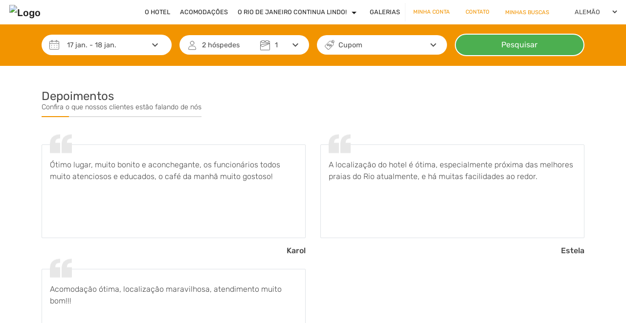

--- FILE ---
content_type: text/html
request_url: https://ksbeach.com.br/depoimento
body_size: 1158
content:
<!doctype html>
<html lang="pt-Br">
<head>
    <meta charset="utf-8">
    <meta content="width=device-width, initial-scale=1.0, maximum-scale=1.0" name="viewport">
    <title></title>
    <base href="/">

    <meta name="description" content="">
    <meta name="keywords" content="">

    <!--para o Facebook -->
    <meta property="og:type" content="website"/>
    <meta property="og:title" content=""/>
    <meta property="og:url" content=""/>
    <meta name="facebook-domain-verification" content=""/>
    <meta property="og:description" content=""/>
    <meta property="og:image" itemprop="image" content=""/>
    <meta property="og:image:secure_url" content=""/>
    <meta property="og:image:type" content="image/jpeg"/>
    <meta property="og:image:width" content="700"/>
    <meta property="og:image:height" content="388"/>

    <!-- para o Twitter Card -->
    <meta name="twitter:card" content="summary">
    <meta name="twitter:site" content="">
    <meta name="twitter:title" content="">
    <meta name="twitter:description" content="">
    <meta name="twitter:image" content="">

    <link id="favicon" rel="icon" type="image/x-icon">

    <!-- <link rel="preconnect" href="https://images.focomultimidia.com" crossorigin> -->
    <!-- <link rel="preconnect" href="https://images2.focomultimidia.com" crossorigin> -->
    <link rel="preconnect" href="https://images3.focomultimidia.com" crossorigin="">
    <link rel="preconnect" href="https://fonts.googleapis.com" crossorigin="">
    <link rel="preconnect" href="https://fonts.gstatic.com" crossorigin="">
    <!-- <link rel="preconnect" href="https://otas.focomultimidia.com" crossorigin> -->

    <link rel="preload" as="font" href="https://fonts.googleapis.com/icon?family=Material+Icons|Material+Icons+Outlined&amp;display=swap">
    <link rel="preload" as="script" href="https://www.google.com/recaptcha/api.js">

    <style type="text/css">@font-face{font-family:'Material Icons';font-style:normal;font-weight:400;font-display:swap;src:url(https://fonts.gstatic.com/s/materialicons/v143/flUhRq6tzZclQEJ-Vdg-IuiaDsNcIhQ8tQ.woff2) format('woff2');}@font-face{font-family:'Material Icons Outlined';font-style:normal;font-weight:400;font-display:swap;src:url(https://fonts.gstatic.com/s/materialiconsoutlined/v109/gok-H7zzDkdnRel8-DQ6KAXJ69wP1tGnf4ZGhUcel5euIg.woff2) format('woff2');}.material-icons{font-family:'Material Icons';font-weight:normal;font-style:normal;font-size:24px;line-height:1;letter-spacing:normal;text-transform:none;display:inline-block;white-space:nowrap;word-wrap:normal;direction:ltr;-webkit-font-feature-settings:'liga';-webkit-font-smoothing:antialiased;}.material-icons-outlined{font-family:'Material Icons Outlined';font-weight:normal;font-style:normal;font-size:24px;line-height:1;letter-spacing:normal;text-transform:none;display:inline-block;white-space:nowrap;word-wrap:normal;direction:ltr;-webkit-font-feature-settings:'liga';-webkit-font-smoothing:antialiased;}</style>
<link rel="stylesheet" href="styles.977669927dbede90e347.css"></head>
<body>
<my-portal-root></my-portal-root>
<script src="https://www.google.com/recaptcha/api.js" defer="defer" type="text/javascript"></script>
<script src="runtime.9a1080b3285894c430a1.js" defer=""></script><script src="polyfills.fba0a03acc2480d4d1b1.js" defer=""></script><script src="scripts.14dfc30df40120b7173b.js" defer=""></script><script src="main.4f1bcdeae7f21fcee575.js" defer=""></script><script defer src="https://static.cloudflareinsights.com/beacon.min.js/vcd15cbe7772f49c399c6a5babf22c1241717689176015" integrity="sha512-ZpsOmlRQV6y907TI0dKBHq9Md29nnaEIPlkf84rnaERnq6zvWvPUqr2ft8M1aS28oN72PdrCzSjY4U6VaAw1EQ==" data-cf-beacon='{"version":"2024.11.0","token":"43fbbc1d1ab944c5b30b054ec27adb3c","r":1,"server_timing":{"name":{"cfCacheStatus":true,"cfEdge":true,"cfExtPri":true,"cfL4":true,"cfOrigin":true,"cfSpeedBrain":true},"location_startswith":null}}' crossorigin="anonymous"></script>
</body>
</html>


--- FILE ---
content_type: text/html; charset=utf-8
request_url: https://www.google.com/recaptcha/api2/anchor?ar=1&k=6Lczc6IUAAAAAJwoM4wDbQsr3YMGkGQ5yf95fFns&co=aHR0cHM6Ly9rc2JlYWNoLmNvbS5icjo0NDM.&hl=en&v=PoyoqOPhxBO7pBk68S4YbpHZ&size=normal&anchor-ms=20000&execute-ms=30000&cb=rtaotrr515ko
body_size: 49506
content:
<!DOCTYPE HTML><html dir="ltr" lang="en"><head><meta http-equiv="Content-Type" content="text/html; charset=UTF-8">
<meta http-equiv="X-UA-Compatible" content="IE=edge">
<title>reCAPTCHA</title>
<style type="text/css">
/* cyrillic-ext */
@font-face {
  font-family: 'Roboto';
  font-style: normal;
  font-weight: 400;
  font-stretch: 100%;
  src: url(//fonts.gstatic.com/s/roboto/v48/KFO7CnqEu92Fr1ME7kSn66aGLdTylUAMa3GUBHMdazTgWw.woff2) format('woff2');
  unicode-range: U+0460-052F, U+1C80-1C8A, U+20B4, U+2DE0-2DFF, U+A640-A69F, U+FE2E-FE2F;
}
/* cyrillic */
@font-face {
  font-family: 'Roboto';
  font-style: normal;
  font-weight: 400;
  font-stretch: 100%;
  src: url(//fonts.gstatic.com/s/roboto/v48/KFO7CnqEu92Fr1ME7kSn66aGLdTylUAMa3iUBHMdazTgWw.woff2) format('woff2');
  unicode-range: U+0301, U+0400-045F, U+0490-0491, U+04B0-04B1, U+2116;
}
/* greek-ext */
@font-face {
  font-family: 'Roboto';
  font-style: normal;
  font-weight: 400;
  font-stretch: 100%;
  src: url(//fonts.gstatic.com/s/roboto/v48/KFO7CnqEu92Fr1ME7kSn66aGLdTylUAMa3CUBHMdazTgWw.woff2) format('woff2');
  unicode-range: U+1F00-1FFF;
}
/* greek */
@font-face {
  font-family: 'Roboto';
  font-style: normal;
  font-weight: 400;
  font-stretch: 100%;
  src: url(//fonts.gstatic.com/s/roboto/v48/KFO7CnqEu92Fr1ME7kSn66aGLdTylUAMa3-UBHMdazTgWw.woff2) format('woff2');
  unicode-range: U+0370-0377, U+037A-037F, U+0384-038A, U+038C, U+038E-03A1, U+03A3-03FF;
}
/* math */
@font-face {
  font-family: 'Roboto';
  font-style: normal;
  font-weight: 400;
  font-stretch: 100%;
  src: url(//fonts.gstatic.com/s/roboto/v48/KFO7CnqEu92Fr1ME7kSn66aGLdTylUAMawCUBHMdazTgWw.woff2) format('woff2');
  unicode-range: U+0302-0303, U+0305, U+0307-0308, U+0310, U+0312, U+0315, U+031A, U+0326-0327, U+032C, U+032F-0330, U+0332-0333, U+0338, U+033A, U+0346, U+034D, U+0391-03A1, U+03A3-03A9, U+03B1-03C9, U+03D1, U+03D5-03D6, U+03F0-03F1, U+03F4-03F5, U+2016-2017, U+2034-2038, U+203C, U+2040, U+2043, U+2047, U+2050, U+2057, U+205F, U+2070-2071, U+2074-208E, U+2090-209C, U+20D0-20DC, U+20E1, U+20E5-20EF, U+2100-2112, U+2114-2115, U+2117-2121, U+2123-214F, U+2190, U+2192, U+2194-21AE, U+21B0-21E5, U+21F1-21F2, U+21F4-2211, U+2213-2214, U+2216-22FF, U+2308-230B, U+2310, U+2319, U+231C-2321, U+2336-237A, U+237C, U+2395, U+239B-23B7, U+23D0, U+23DC-23E1, U+2474-2475, U+25AF, U+25B3, U+25B7, U+25BD, U+25C1, U+25CA, U+25CC, U+25FB, U+266D-266F, U+27C0-27FF, U+2900-2AFF, U+2B0E-2B11, U+2B30-2B4C, U+2BFE, U+3030, U+FF5B, U+FF5D, U+1D400-1D7FF, U+1EE00-1EEFF;
}
/* symbols */
@font-face {
  font-family: 'Roboto';
  font-style: normal;
  font-weight: 400;
  font-stretch: 100%;
  src: url(//fonts.gstatic.com/s/roboto/v48/KFO7CnqEu92Fr1ME7kSn66aGLdTylUAMaxKUBHMdazTgWw.woff2) format('woff2');
  unicode-range: U+0001-000C, U+000E-001F, U+007F-009F, U+20DD-20E0, U+20E2-20E4, U+2150-218F, U+2190, U+2192, U+2194-2199, U+21AF, U+21E6-21F0, U+21F3, U+2218-2219, U+2299, U+22C4-22C6, U+2300-243F, U+2440-244A, U+2460-24FF, U+25A0-27BF, U+2800-28FF, U+2921-2922, U+2981, U+29BF, U+29EB, U+2B00-2BFF, U+4DC0-4DFF, U+FFF9-FFFB, U+10140-1018E, U+10190-1019C, U+101A0, U+101D0-101FD, U+102E0-102FB, U+10E60-10E7E, U+1D2C0-1D2D3, U+1D2E0-1D37F, U+1F000-1F0FF, U+1F100-1F1AD, U+1F1E6-1F1FF, U+1F30D-1F30F, U+1F315, U+1F31C, U+1F31E, U+1F320-1F32C, U+1F336, U+1F378, U+1F37D, U+1F382, U+1F393-1F39F, U+1F3A7-1F3A8, U+1F3AC-1F3AF, U+1F3C2, U+1F3C4-1F3C6, U+1F3CA-1F3CE, U+1F3D4-1F3E0, U+1F3ED, U+1F3F1-1F3F3, U+1F3F5-1F3F7, U+1F408, U+1F415, U+1F41F, U+1F426, U+1F43F, U+1F441-1F442, U+1F444, U+1F446-1F449, U+1F44C-1F44E, U+1F453, U+1F46A, U+1F47D, U+1F4A3, U+1F4B0, U+1F4B3, U+1F4B9, U+1F4BB, U+1F4BF, U+1F4C8-1F4CB, U+1F4D6, U+1F4DA, U+1F4DF, U+1F4E3-1F4E6, U+1F4EA-1F4ED, U+1F4F7, U+1F4F9-1F4FB, U+1F4FD-1F4FE, U+1F503, U+1F507-1F50B, U+1F50D, U+1F512-1F513, U+1F53E-1F54A, U+1F54F-1F5FA, U+1F610, U+1F650-1F67F, U+1F687, U+1F68D, U+1F691, U+1F694, U+1F698, U+1F6AD, U+1F6B2, U+1F6B9-1F6BA, U+1F6BC, U+1F6C6-1F6CF, U+1F6D3-1F6D7, U+1F6E0-1F6EA, U+1F6F0-1F6F3, U+1F6F7-1F6FC, U+1F700-1F7FF, U+1F800-1F80B, U+1F810-1F847, U+1F850-1F859, U+1F860-1F887, U+1F890-1F8AD, U+1F8B0-1F8BB, U+1F8C0-1F8C1, U+1F900-1F90B, U+1F93B, U+1F946, U+1F984, U+1F996, U+1F9E9, U+1FA00-1FA6F, U+1FA70-1FA7C, U+1FA80-1FA89, U+1FA8F-1FAC6, U+1FACE-1FADC, U+1FADF-1FAE9, U+1FAF0-1FAF8, U+1FB00-1FBFF;
}
/* vietnamese */
@font-face {
  font-family: 'Roboto';
  font-style: normal;
  font-weight: 400;
  font-stretch: 100%;
  src: url(//fonts.gstatic.com/s/roboto/v48/KFO7CnqEu92Fr1ME7kSn66aGLdTylUAMa3OUBHMdazTgWw.woff2) format('woff2');
  unicode-range: U+0102-0103, U+0110-0111, U+0128-0129, U+0168-0169, U+01A0-01A1, U+01AF-01B0, U+0300-0301, U+0303-0304, U+0308-0309, U+0323, U+0329, U+1EA0-1EF9, U+20AB;
}
/* latin-ext */
@font-face {
  font-family: 'Roboto';
  font-style: normal;
  font-weight: 400;
  font-stretch: 100%;
  src: url(//fonts.gstatic.com/s/roboto/v48/KFO7CnqEu92Fr1ME7kSn66aGLdTylUAMa3KUBHMdazTgWw.woff2) format('woff2');
  unicode-range: U+0100-02BA, U+02BD-02C5, U+02C7-02CC, U+02CE-02D7, U+02DD-02FF, U+0304, U+0308, U+0329, U+1D00-1DBF, U+1E00-1E9F, U+1EF2-1EFF, U+2020, U+20A0-20AB, U+20AD-20C0, U+2113, U+2C60-2C7F, U+A720-A7FF;
}
/* latin */
@font-face {
  font-family: 'Roboto';
  font-style: normal;
  font-weight: 400;
  font-stretch: 100%;
  src: url(//fonts.gstatic.com/s/roboto/v48/KFO7CnqEu92Fr1ME7kSn66aGLdTylUAMa3yUBHMdazQ.woff2) format('woff2');
  unicode-range: U+0000-00FF, U+0131, U+0152-0153, U+02BB-02BC, U+02C6, U+02DA, U+02DC, U+0304, U+0308, U+0329, U+2000-206F, U+20AC, U+2122, U+2191, U+2193, U+2212, U+2215, U+FEFF, U+FFFD;
}
/* cyrillic-ext */
@font-face {
  font-family: 'Roboto';
  font-style: normal;
  font-weight: 500;
  font-stretch: 100%;
  src: url(//fonts.gstatic.com/s/roboto/v48/KFO7CnqEu92Fr1ME7kSn66aGLdTylUAMa3GUBHMdazTgWw.woff2) format('woff2');
  unicode-range: U+0460-052F, U+1C80-1C8A, U+20B4, U+2DE0-2DFF, U+A640-A69F, U+FE2E-FE2F;
}
/* cyrillic */
@font-face {
  font-family: 'Roboto';
  font-style: normal;
  font-weight: 500;
  font-stretch: 100%;
  src: url(//fonts.gstatic.com/s/roboto/v48/KFO7CnqEu92Fr1ME7kSn66aGLdTylUAMa3iUBHMdazTgWw.woff2) format('woff2');
  unicode-range: U+0301, U+0400-045F, U+0490-0491, U+04B0-04B1, U+2116;
}
/* greek-ext */
@font-face {
  font-family: 'Roboto';
  font-style: normal;
  font-weight: 500;
  font-stretch: 100%;
  src: url(//fonts.gstatic.com/s/roboto/v48/KFO7CnqEu92Fr1ME7kSn66aGLdTylUAMa3CUBHMdazTgWw.woff2) format('woff2');
  unicode-range: U+1F00-1FFF;
}
/* greek */
@font-face {
  font-family: 'Roboto';
  font-style: normal;
  font-weight: 500;
  font-stretch: 100%;
  src: url(//fonts.gstatic.com/s/roboto/v48/KFO7CnqEu92Fr1ME7kSn66aGLdTylUAMa3-UBHMdazTgWw.woff2) format('woff2');
  unicode-range: U+0370-0377, U+037A-037F, U+0384-038A, U+038C, U+038E-03A1, U+03A3-03FF;
}
/* math */
@font-face {
  font-family: 'Roboto';
  font-style: normal;
  font-weight: 500;
  font-stretch: 100%;
  src: url(//fonts.gstatic.com/s/roboto/v48/KFO7CnqEu92Fr1ME7kSn66aGLdTylUAMawCUBHMdazTgWw.woff2) format('woff2');
  unicode-range: U+0302-0303, U+0305, U+0307-0308, U+0310, U+0312, U+0315, U+031A, U+0326-0327, U+032C, U+032F-0330, U+0332-0333, U+0338, U+033A, U+0346, U+034D, U+0391-03A1, U+03A3-03A9, U+03B1-03C9, U+03D1, U+03D5-03D6, U+03F0-03F1, U+03F4-03F5, U+2016-2017, U+2034-2038, U+203C, U+2040, U+2043, U+2047, U+2050, U+2057, U+205F, U+2070-2071, U+2074-208E, U+2090-209C, U+20D0-20DC, U+20E1, U+20E5-20EF, U+2100-2112, U+2114-2115, U+2117-2121, U+2123-214F, U+2190, U+2192, U+2194-21AE, U+21B0-21E5, U+21F1-21F2, U+21F4-2211, U+2213-2214, U+2216-22FF, U+2308-230B, U+2310, U+2319, U+231C-2321, U+2336-237A, U+237C, U+2395, U+239B-23B7, U+23D0, U+23DC-23E1, U+2474-2475, U+25AF, U+25B3, U+25B7, U+25BD, U+25C1, U+25CA, U+25CC, U+25FB, U+266D-266F, U+27C0-27FF, U+2900-2AFF, U+2B0E-2B11, U+2B30-2B4C, U+2BFE, U+3030, U+FF5B, U+FF5D, U+1D400-1D7FF, U+1EE00-1EEFF;
}
/* symbols */
@font-face {
  font-family: 'Roboto';
  font-style: normal;
  font-weight: 500;
  font-stretch: 100%;
  src: url(//fonts.gstatic.com/s/roboto/v48/KFO7CnqEu92Fr1ME7kSn66aGLdTylUAMaxKUBHMdazTgWw.woff2) format('woff2');
  unicode-range: U+0001-000C, U+000E-001F, U+007F-009F, U+20DD-20E0, U+20E2-20E4, U+2150-218F, U+2190, U+2192, U+2194-2199, U+21AF, U+21E6-21F0, U+21F3, U+2218-2219, U+2299, U+22C4-22C6, U+2300-243F, U+2440-244A, U+2460-24FF, U+25A0-27BF, U+2800-28FF, U+2921-2922, U+2981, U+29BF, U+29EB, U+2B00-2BFF, U+4DC0-4DFF, U+FFF9-FFFB, U+10140-1018E, U+10190-1019C, U+101A0, U+101D0-101FD, U+102E0-102FB, U+10E60-10E7E, U+1D2C0-1D2D3, U+1D2E0-1D37F, U+1F000-1F0FF, U+1F100-1F1AD, U+1F1E6-1F1FF, U+1F30D-1F30F, U+1F315, U+1F31C, U+1F31E, U+1F320-1F32C, U+1F336, U+1F378, U+1F37D, U+1F382, U+1F393-1F39F, U+1F3A7-1F3A8, U+1F3AC-1F3AF, U+1F3C2, U+1F3C4-1F3C6, U+1F3CA-1F3CE, U+1F3D4-1F3E0, U+1F3ED, U+1F3F1-1F3F3, U+1F3F5-1F3F7, U+1F408, U+1F415, U+1F41F, U+1F426, U+1F43F, U+1F441-1F442, U+1F444, U+1F446-1F449, U+1F44C-1F44E, U+1F453, U+1F46A, U+1F47D, U+1F4A3, U+1F4B0, U+1F4B3, U+1F4B9, U+1F4BB, U+1F4BF, U+1F4C8-1F4CB, U+1F4D6, U+1F4DA, U+1F4DF, U+1F4E3-1F4E6, U+1F4EA-1F4ED, U+1F4F7, U+1F4F9-1F4FB, U+1F4FD-1F4FE, U+1F503, U+1F507-1F50B, U+1F50D, U+1F512-1F513, U+1F53E-1F54A, U+1F54F-1F5FA, U+1F610, U+1F650-1F67F, U+1F687, U+1F68D, U+1F691, U+1F694, U+1F698, U+1F6AD, U+1F6B2, U+1F6B9-1F6BA, U+1F6BC, U+1F6C6-1F6CF, U+1F6D3-1F6D7, U+1F6E0-1F6EA, U+1F6F0-1F6F3, U+1F6F7-1F6FC, U+1F700-1F7FF, U+1F800-1F80B, U+1F810-1F847, U+1F850-1F859, U+1F860-1F887, U+1F890-1F8AD, U+1F8B0-1F8BB, U+1F8C0-1F8C1, U+1F900-1F90B, U+1F93B, U+1F946, U+1F984, U+1F996, U+1F9E9, U+1FA00-1FA6F, U+1FA70-1FA7C, U+1FA80-1FA89, U+1FA8F-1FAC6, U+1FACE-1FADC, U+1FADF-1FAE9, U+1FAF0-1FAF8, U+1FB00-1FBFF;
}
/* vietnamese */
@font-face {
  font-family: 'Roboto';
  font-style: normal;
  font-weight: 500;
  font-stretch: 100%;
  src: url(//fonts.gstatic.com/s/roboto/v48/KFO7CnqEu92Fr1ME7kSn66aGLdTylUAMa3OUBHMdazTgWw.woff2) format('woff2');
  unicode-range: U+0102-0103, U+0110-0111, U+0128-0129, U+0168-0169, U+01A0-01A1, U+01AF-01B0, U+0300-0301, U+0303-0304, U+0308-0309, U+0323, U+0329, U+1EA0-1EF9, U+20AB;
}
/* latin-ext */
@font-face {
  font-family: 'Roboto';
  font-style: normal;
  font-weight: 500;
  font-stretch: 100%;
  src: url(//fonts.gstatic.com/s/roboto/v48/KFO7CnqEu92Fr1ME7kSn66aGLdTylUAMa3KUBHMdazTgWw.woff2) format('woff2');
  unicode-range: U+0100-02BA, U+02BD-02C5, U+02C7-02CC, U+02CE-02D7, U+02DD-02FF, U+0304, U+0308, U+0329, U+1D00-1DBF, U+1E00-1E9F, U+1EF2-1EFF, U+2020, U+20A0-20AB, U+20AD-20C0, U+2113, U+2C60-2C7F, U+A720-A7FF;
}
/* latin */
@font-face {
  font-family: 'Roboto';
  font-style: normal;
  font-weight: 500;
  font-stretch: 100%;
  src: url(//fonts.gstatic.com/s/roboto/v48/KFO7CnqEu92Fr1ME7kSn66aGLdTylUAMa3yUBHMdazQ.woff2) format('woff2');
  unicode-range: U+0000-00FF, U+0131, U+0152-0153, U+02BB-02BC, U+02C6, U+02DA, U+02DC, U+0304, U+0308, U+0329, U+2000-206F, U+20AC, U+2122, U+2191, U+2193, U+2212, U+2215, U+FEFF, U+FFFD;
}
/* cyrillic-ext */
@font-face {
  font-family: 'Roboto';
  font-style: normal;
  font-weight: 900;
  font-stretch: 100%;
  src: url(//fonts.gstatic.com/s/roboto/v48/KFO7CnqEu92Fr1ME7kSn66aGLdTylUAMa3GUBHMdazTgWw.woff2) format('woff2');
  unicode-range: U+0460-052F, U+1C80-1C8A, U+20B4, U+2DE0-2DFF, U+A640-A69F, U+FE2E-FE2F;
}
/* cyrillic */
@font-face {
  font-family: 'Roboto';
  font-style: normal;
  font-weight: 900;
  font-stretch: 100%;
  src: url(//fonts.gstatic.com/s/roboto/v48/KFO7CnqEu92Fr1ME7kSn66aGLdTylUAMa3iUBHMdazTgWw.woff2) format('woff2');
  unicode-range: U+0301, U+0400-045F, U+0490-0491, U+04B0-04B1, U+2116;
}
/* greek-ext */
@font-face {
  font-family: 'Roboto';
  font-style: normal;
  font-weight: 900;
  font-stretch: 100%;
  src: url(//fonts.gstatic.com/s/roboto/v48/KFO7CnqEu92Fr1ME7kSn66aGLdTylUAMa3CUBHMdazTgWw.woff2) format('woff2');
  unicode-range: U+1F00-1FFF;
}
/* greek */
@font-face {
  font-family: 'Roboto';
  font-style: normal;
  font-weight: 900;
  font-stretch: 100%;
  src: url(//fonts.gstatic.com/s/roboto/v48/KFO7CnqEu92Fr1ME7kSn66aGLdTylUAMa3-UBHMdazTgWw.woff2) format('woff2');
  unicode-range: U+0370-0377, U+037A-037F, U+0384-038A, U+038C, U+038E-03A1, U+03A3-03FF;
}
/* math */
@font-face {
  font-family: 'Roboto';
  font-style: normal;
  font-weight: 900;
  font-stretch: 100%;
  src: url(//fonts.gstatic.com/s/roboto/v48/KFO7CnqEu92Fr1ME7kSn66aGLdTylUAMawCUBHMdazTgWw.woff2) format('woff2');
  unicode-range: U+0302-0303, U+0305, U+0307-0308, U+0310, U+0312, U+0315, U+031A, U+0326-0327, U+032C, U+032F-0330, U+0332-0333, U+0338, U+033A, U+0346, U+034D, U+0391-03A1, U+03A3-03A9, U+03B1-03C9, U+03D1, U+03D5-03D6, U+03F0-03F1, U+03F4-03F5, U+2016-2017, U+2034-2038, U+203C, U+2040, U+2043, U+2047, U+2050, U+2057, U+205F, U+2070-2071, U+2074-208E, U+2090-209C, U+20D0-20DC, U+20E1, U+20E5-20EF, U+2100-2112, U+2114-2115, U+2117-2121, U+2123-214F, U+2190, U+2192, U+2194-21AE, U+21B0-21E5, U+21F1-21F2, U+21F4-2211, U+2213-2214, U+2216-22FF, U+2308-230B, U+2310, U+2319, U+231C-2321, U+2336-237A, U+237C, U+2395, U+239B-23B7, U+23D0, U+23DC-23E1, U+2474-2475, U+25AF, U+25B3, U+25B7, U+25BD, U+25C1, U+25CA, U+25CC, U+25FB, U+266D-266F, U+27C0-27FF, U+2900-2AFF, U+2B0E-2B11, U+2B30-2B4C, U+2BFE, U+3030, U+FF5B, U+FF5D, U+1D400-1D7FF, U+1EE00-1EEFF;
}
/* symbols */
@font-face {
  font-family: 'Roboto';
  font-style: normal;
  font-weight: 900;
  font-stretch: 100%;
  src: url(//fonts.gstatic.com/s/roboto/v48/KFO7CnqEu92Fr1ME7kSn66aGLdTylUAMaxKUBHMdazTgWw.woff2) format('woff2');
  unicode-range: U+0001-000C, U+000E-001F, U+007F-009F, U+20DD-20E0, U+20E2-20E4, U+2150-218F, U+2190, U+2192, U+2194-2199, U+21AF, U+21E6-21F0, U+21F3, U+2218-2219, U+2299, U+22C4-22C6, U+2300-243F, U+2440-244A, U+2460-24FF, U+25A0-27BF, U+2800-28FF, U+2921-2922, U+2981, U+29BF, U+29EB, U+2B00-2BFF, U+4DC0-4DFF, U+FFF9-FFFB, U+10140-1018E, U+10190-1019C, U+101A0, U+101D0-101FD, U+102E0-102FB, U+10E60-10E7E, U+1D2C0-1D2D3, U+1D2E0-1D37F, U+1F000-1F0FF, U+1F100-1F1AD, U+1F1E6-1F1FF, U+1F30D-1F30F, U+1F315, U+1F31C, U+1F31E, U+1F320-1F32C, U+1F336, U+1F378, U+1F37D, U+1F382, U+1F393-1F39F, U+1F3A7-1F3A8, U+1F3AC-1F3AF, U+1F3C2, U+1F3C4-1F3C6, U+1F3CA-1F3CE, U+1F3D4-1F3E0, U+1F3ED, U+1F3F1-1F3F3, U+1F3F5-1F3F7, U+1F408, U+1F415, U+1F41F, U+1F426, U+1F43F, U+1F441-1F442, U+1F444, U+1F446-1F449, U+1F44C-1F44E, U+1F453, U+1F46A, U+1F47D, U+1F4A3, U+1F4B0, U+1F4B3, U+1F4B9, U+1F4BB, U+1F4BF, U+1F4C8-1F4CB, U+1F4D6, U+1F4DA, U+1F4DF, U+1F4E3-1F4E6, U+1F4EA-1F4ED, U+1F4F7, U+1F4F9-1F4FB, U+1F4FD-1F4FE, U+1F503, U+1F507-1F50B, U+1F50D, U+1F512-1F513, U+1F53E-1F54A, U+1F54F-1F5FA, U+1F610, U+1F650-1F67F, U+1F687, U+1F68D, U+1F691, U+1F694, U+1F698, U+1F6AD, U+1F6B2, U+1F6B9-1F6BA, U+1F6BC, U+1F6C6-1F6CF, U+1F6D3-1F6D7, U+1F6E0-1F6EA, U+1F6F0-1F6F3, U+1F6F7-1F6FC, U+1F700-1F7FF, U+1F800-1F80B, U+1F810-1F847, U+1F850-1F859, U+1F860-1F887, U+1F890-1F8AD, U+1F8B0-1F8BB, U+1F8C0-1F8C1, U+1F900-1F90B, U+1F93B, U+1F946, U+1F984, U+1F996, U+1F9E9, U+1FA00-1FA6F, U+1FA70-1FA7C, U+1FA80-1FA89, U+1FA8F-1FAC6, U+1FACE-1FADC, U+1FADF-1FAE9, U+1FAF0-1FAF8, U+1FB00-1FBFF;
}
/* vietnamese */
@font-face {
  font-family: 'Roboto';
  font-style: normal;
  font-weight: 900;
  font-stretch: 100%;
  src: url(//fonts.gstatic.com/s/roboto/v48/KFO7CnqEu92Fr1ME7kSn66aGLdTylUAMa3OUBHMdazTgWw.woff2) format('woff2');
  unicode-range: U+0102-0103, U+0110-0111, U+0128-0129, U+0168-0169, U+01A0-01A1, U+01AF-01B0, U+0300-0301, U+0303-0304, U+0308-0309, U+0323, U+0329, U+1EA0-1EF9, U+20AB;
}
/* latin-ext */
@font-face {
  font-family: 'Roboto';
  font-style: normal;
  font-weight: 900;
  font-stretch: 100%;
  src: url(//fonts.gstatic.com/s/roboto/v48/KFO7CnqEu92Fr1ME7kSn66aGLdTylUAMa3KUBHMdazTgWw.woff2) format('woff2');
  unicode-range: U+0100-02BA, U+02BD-02C5, U+02C7-02CC, U+02CE-02D7, U+02DD-02FF, U+0304, U+0308, U+0329, U+1D00-1DBF, U+1E00-1E9F, U+1EF2-1EFF, U+2020, U+20A0-20AB, U+20AD-20C0, U+2113, U+2C60-2C7F, U+A720-A7FF;
}
/* latin */
@font-face {
  font-family: 'Roboto';
  font-style: normal;
  font-weight: 900;
  font-stretch: 100%;
  src: url(//fonts.gstatic.com/s/roboto/v48/KFO7CnqEu92Fr1ME7kSn66aGLdTylUAMa3yUBHMdazQ.woff2) format('woff2');
  unicode-range: U+0000-00FF, U+0131, U+0152-0153, U+02BB-02BC, U+02C6, U+02DA, U+02DC, U+0304, U+0308, U+0329, U+2000-206F, U+20AC, U+2122, U+2191, U+2193, U+2212, U+2215, U+FEFF, U+FFFD;
}

</style>
<link rel="stylesheet" type="text/css" href="https://www.gstatic.com/recaptcha/releases/PoyoqOPhxBO7pBk68S4YbpHZ/styles__ltr.css">
<script nonce="3Bxrec_KKUkIr7qAuDSRvg" type="text/javascript">window['__recaptcha_api'] = 'https://www.google.com/recaptcha/api2/';</script>
<script type="text/javascript" src="https://www.gstatic.com/recaptcha/releases/PoyoqOPhxBO7pBk68S4YbpHZ/recaptcha__en.js" nonce="3Bxrec_KKUkIr7qAuDSRvg">
      
    </script></head>
<body><div id="rc-anchor-alert" class="rc-anchor-alert"></div>
<input type="hidden" id="recaptcha-token" value="[base64]">
<script type="text/javascript" nonce="3Bxrec_KKUkIr7qAuDSRvg">
      recaptcha.anchor.Main.init("[\x22ainput\x22,[\x22bgdata\x22,\x22\x22,\[base64]/[base64]/[base64]/[base64]/cjw8ejpyPj4+eil9Y2F0Y2gobCl7dGhyb3cgbDt9fSxIPWZ1bmN0aW9uKHcsdCx6KXtpZih3PT0xOTR8fHc9PTIwOCl0LnZbd10/dC52W3ddLmNvbmNhdCh6KTp0LnZbd109b2Yoeix0KTtlbHNle2lmKHQuYkImJnchPTMxNylyZXR1cm47dz09NjZ8fHc9PTEyMnx8dz09NDcwfHx3PT00NHx8dz09NDE2fHx3PT0zOTd8fHc9PTQyMXx8dz09Njh8fHc9PTcwfHx3PT0xODQ/[base64]/[base64]/[base64]/bmV3IGRbVl0oSlswXSk6cD09Mj9uZXcgZFtWXShKWzBdLEpbMV0pOnA9PTM/bmV3IGRbVl0oSlswXSxKWzFdLEpbMl0pOnA9PTQ/[base64]/[base64]/[base64]/[base64]\x22,\[base64]\\u003d\\u003d\x22,\x22w7nCkVTClEbDlsOSw7cOc8K3VMKGJG3CkS4rw5HCm8Otwr5jw6vDn8KQwoDDvmsQNcOAwoDChcKow51rW8O4U0DCiMO+IxzDv8KWf8KLSUdwZ31Aw54Cc3pUb8OjfsK/w4bChMKVw5YwZcKLQcKeKSJfDcKcw4zDuXzDkUHCvlXCvmpgP8KgZsOew6ZJw40pwpRrICnCvcKwaQfDj8KAasKuw49Pw7htJcK0w4HCvsOcwpzDigHDgsKMw5LCscKLSH/[base64]/w7oUexbCo8KuB1o7w5MePsOrUTNuXMOkwo1XcMK3w4/[base64]/[base64]/CksK0woNjw4MdwpNAw4zDs3nCiWDDjnTDrcKZw6fDmTB1wpNTd8KzGcK4BcO6wqLCmcK5ecKzwq9rO31AOcKzEcOcw6wLwpxRY8K1wpkvbCVRw4BrVsKmwrcuw5XDjkF/bCTDgcOxwqHCncOWGz7CosOowos7wocfw7pQMcOSc2dQDsOeZcKeP8OEIyXCsHUxw4XDpUQBw7c1w68vw5bCgWcZG8O4wpzDo3gZw5XCqWrCq8KQLm7Dl8OHP25ufUUkKsKjwr/Dh1nCocOEw73DsmXDt8OrGzHDhVRDw7lXw4ZdwrTCpsK6wr4mMcKnZUrCuR/[base64]/DmhsrGcKmw77Dp2o4KcOqdcKDDDzDocKqbhzCgcKHw51lwqAFMR7CvcOmwpsXf8OXwpYJXcOhYMOCHMKxKwNdw5IBwp1dw4DDrk7DuT3Cl8OtwrHCi8KcGsKHw7XCiEnDtMOOUsKFTVwDIxQsDMK3wrvCrikrw53CgHzCgAfCmDVgwr/DkcKiw7RXaEMVw7jComnDusK1Cmkcw4xGQcKxw7cswpwmwojDm0jDknVfw60Lwo8lw73DqcOwwoPDosKsw5MPGcKiw7XCkQvDpMOUb3bDplfCtcOJQhnCm8KhOUnCoMO0w44vLANFwrfDtDVoY8KyVcOMwqTCoDPCj8OlfsOJw4zDuw1UNy/CuxzDpMOBwpVZwqPChsOAwqfDqzbDusK6w57CuzIFwr/[base64]/DuMOWw7fDliPCt0jDnWbDskAPcFE+aSnCjsKJQGodw4HCocKNwpN9CMOJwqJ7WQLCmmsUw5HCpsOJw7bDikchSDXCtl9QwpsvEcOowrHCgw/DkMO6w5IpwpE6w5pEw74qwp7DusOQw5vCrsOuPMKIw7Fjw7HCoRg4ecOVEMKvw5fDjsKbwqvDt8KnQMKpw5zCjydowr1Jwqh/UznDiHHDnDNjfh4ow5tzKMORC8KAw49qN8KJHMO1aigCw5jCl8Kpw6HDnkPCsxnDvGB/w4V0wqBlwovCowpgwrPCth8VB8KzwoBGwr7Cg8Kmw6opwqIsB8KsdnfDqEV/[base64]/[base64]/[base64]/CvXHCoMKKwoEaXS3Dh8ObwrXCicKOwpBmw5DDhzwrSmbDoBnCinwlKFTDoiMnwqvCng0GN8O/G1plW8KPwovDqsO2w67DpGMtRcKaJcKzJMO8w780NcK4IsKfwr/Ds2rCtcOXwpZywp/CtBk/IGbClcOzwqp9FE15w4Zjw5knSsKLw7TDhGUOw54/MBDDlsKDw6tRw7HDt8K1aMO4TQhUDiQjcsO2wrvDlMK5TQM/w6cPw5LCs8Ocw5ktwqvCq3gYwpLCkhHCnBbCh8KMwptXwqfCqcKfw6wjw4XDu8Kaw77Ds8O0EMOtC07Dm3IHwrnCnMKQwoFqwoXDvcOGw5F6PnrDucKvw5gBwoEjwpPCvhIUwroKw43CikZjw4MHFQTCs8OXw40COi8Vwo/[base64]/DqhPDsU/[base64]/Cs8Khw7gdNMKAwqrDn8OoWhXCpMKHUcOXw6g/wrvCocKVwoxTLMOqB8KJwq8UwrrCgMK8ZV7DksOsw73Dv1dbwokTZ8K8wr9zcy3DnMKyNnVewo7CsVphwpLDlgbCkzHDogTCqylYworDicKowp/[base64]/[base64]/[base64]/wqYaw78+D8O5FMKqwpRGKMKewpfDvcKVw5Fjwptew4E9wpRtQsO/wpBgQDbCoXsvw4/[base64]/[base64]/w5bCpMO/[base64]/[base64]/[base64]/a2XDvmnCo8KKIsO5wrvDmsKFw6dsw7jDvmVMISjCrcKgw5bDgxTDs8K8wo4vF8OgD8KwfsKHw7pww7XDiG3DvWPCv3DCnRrDhRbCpMOywqxvw5/Cr8OpwpJywplBwogawp42w5nDj8KochfDgAbCnSbDncOpesOiHsKmC8Oeb8OhP8KGKCQmWgHCtsKIPcOxw7QHHzYOOcKywpVSDMK2IsOCKsKlwpPDhcO0wpALZsOKDnjChRHCpUTCjmvCinFvwrc8RnBYcsKnwp3DqH/DqA0Hw5TCs0TDuMOsVcOHwq1uwpjDoMKvwrYPwobCusK4w45ww7Juwq7DsMO/w5vCkRbDgRHCo8OWXD3DlsKpCsOzwonClgvDjcKLw5xtLMKkw6sQHMOkfsKkwpIdNsKOw7DDpsO7WTPDqE3DlHAJwoYMf35mJTrDtiPCvMO4WDpPw4wKwqV7w6jDvsKDw5YYAMKZw7RqwrxHwrbCpAnDrnLCrsKuw6DDsUvDncKawp7CowjCg8OtVcKYPyvCsw/ColvDh8OnLFdlwpTDqMO1w69JdwxGwpTCr3nDkMK0SjrCpsO7w4PCtsKGwpXCtsKlwq1Kw7vCol3CgzDCo0HDgMKnOA/[base64]/w7xEwrTDvMOTWTIMLhhgw4RaYV0jw74/w6cqGSjCr8KTw5oxwpZ9FWbDgcKATBHCoBcEwrTCnMKYczTDgAkPwq7CpMK8w4HDk8Kvwoo3wp8XOhcPD8OSwq7DoTLCu21Jew/[base64]/[base64]/CkcOqw7Jxw5HCnMO5JsOOdRh2wrnCncOww7FwwoTCsXLDgA4rWcKvwoITN04ELsKmdMORw5TDlMKmw4XDgsKUw7EuwrXDs8O2PMOtI8OLKD7CtMO3w6dswp8MwowzEwfDuRXDtiFQEcO/F1DDpMKVM8KlHV3CsMO4NsOAcGHDpsOkWwDDuRHDtMK/TsK8Jm/DncKWfGUxcHNnYcOLOjwHw6RTaMKew6BCw7fCk38Qw67Cp8KNw5/CtcK/OMKfegofJQgJfS/DgMOPJ0BYIMKQWnnClsK9w5LDqVITw43Ci8OabS4MwpAGMsK0VcK7W3fCs8KdwqA/Om3Dn8OvEcKxw5cjwr3DsTvCmCHDvS1Ww70dwq/CkMOcwo4PIl3CjsOMwpXDlg5uw6jDh8KzB8OCw7bDmBDDkMOEwrLCt8O/wozDicOaw6XDs1bCj8O5wqViOyRlw6TDpMKXw4rDvVYgGQrDvlhZTcKjKMOvw6nDlsKxwodSwqtQJ8OAcWnCtivDtlTChcK9Z8Obw79Xa8O8c8OdwrnCl8OGH8OWWcKKw5HCumIYVMKtcRzDqFzDl1DCgV4Mw7EPBVjDlcKFwoDDv8KROcKOCsKUf8KUbcK/SyJRwpc+ShMkwqTCv8OpBz3DqsKoKsK7wpUOwpUjQsOawrrDhMOkLsOvCX3CjsKrR1JFY0fDvE4ww4owwoHDhMKkZMK7RsK9wrl8wpw7WUsVQVXDqcOJwrXDhMKbb3hBBMOpEAQcw6dtDypkF8OWWsOSIwjCrh/ChDdtwrjChnDCmhrDtzsqw7pTdBMlD8KlDcKnNDBAfjlTPsOmwrXDjizDkcOJw5fCiHPCqsKxwoxsAH/DvsK8IcKDSUJ5w79Hwo/CvMKkwoDCv8K+w6JxQcOHw6BnWsOmOkU7ZnXCjEXCoRLDksKvwq/Cg8KEwonCuyFBOcOyWCrDpMKpwr5vGGjDgQfDulPDpcKNwovDpMOuwq9kNFbCuW/CpkxUFcK/wonDkAfCnmHCiU9jNsOEwpQAdD1MEMOrwqkSw5XChsO2w7dIwr7DtAswwo7CojLCjcOywr14PBzCgQ/DlSXCjxzDv8Klw4NJwprDk3QkLsOnT17Cl0hrBVzDribCoMOAw4/CgMOjwqbDuzHDh1U9T8OGwrPDlMKqesKxwqBOw5fDh8OGwqJxwoZJw4hwIMKiwqlpaMKEw7IOw4M1Y8KHw5JBw7rDum1HwqvCoMKhYE3ClzpwOz/CucKzU8Oxw6PDrsKbw5AxHy3Dh8Ovw4DDk8KAe8KnI3jClHAPw4M1w5zDjcK/wrTCoMKVU8K6wr13wq58w5XCq8OaRRlfHV4Gw5VKwptewrbDuMKPwo7Dh1/DnTTDtMKICQ/[base64]/DkiNBwoMhDMOrwpE3L2Z/wqI8JnXDi2oFw4B/[base64]/CjMOmEkLDhMKKwrBYwpwvSX9XRMOEXwI+wqjCu8ODEysUWyZDJsKUVcOVFQ7CrkAQWsK/HcOibENkw4/DvsKcd8O7w4FcRG3DpHhdQETDucOTw5HDoCPClQjDvF3CkMOsFBB+DsKMUQFewpIZw6PCucOLFcKmHsK5DxpWwqvCg3cpPsKWwoTDgsKJNMKRw5vDicORG3QmJ8O+MsOEwqnCoV7DjsKoIG/CicK5UjfDl8KYQiB3w4dOwq19w4DDjwvDt8Onwo5rU8OhLMO5IcK5ecO1c8O6Z8KKB8Kowo4BwoIhwr8dwo5CUMK0fl/Cu8OCZDQzYh4pIsOKbcK1BMO2wrpie0bCq1nCj1vDmcOCw5tXQhfCrsKiwrvCvMOSwqTCssOUw7FaX8KbYiEGwo7DisOjZBTCrH1vbcK0BUjDtsKNwqJmDsK5woE/w5vDhsOdCA49w6rClMKLH2QYw7rDiyjDimPCq8OzJcO1GwNPw4XDqQLDiiXDtBRIw6tPGMO0wrDDhD1rwodBwrACa8O7woQvNSbDvzHDjsKdwr1bLMKxwpdCw6w4wodIw59vwpVsw6zCqMKROnnClE14w7YFwrTDol/DlUl8w70bwpZ4w7QOwpPDoCADbMK1WsKtw6TCp8Okw61lwozDk8OQwqfCo1ISwr0pw4HDrRnCu3PDrH3CqWXChcK2w7TDnMOVRn1HwoJ/[base64]/[base64]/DisOtL14Nwr3CscO1woE5w6zCgE/Ds8KxEC7DrBtpwqDCpMK/w7wSwpl7PsKZZhxqN3NOPMKeP8KJwq5TdR3CosKKR3HCo8Okw5bDtMKmw6sEZcKOEcOABsOZV0wcw7klAy/CtcKUw7sOw5tEOQ9VwqjDvhXDmcKaw51dwoZMYcOPOMKawpIuw5YDwpLDlg/DnMKxMyN0wojDkA3DlyjCggLDhWzDqkzCtcK8wrsEfcOrUyNAB8K+DMKXGBEGIhjCh3DDrsOCw6HDr3Buw6Jra0Rjw5sNwrJ/wojCv0/Cm398w5sRY2/[base64]/DihB2wphUwrRWw6lOGMK+w5jDj3TDhMORw5vDt8OIw59NK8Oawrcyw5t0woEHZMO/I8O8w4fDrcKYw53Dvk/CvsOSw6bDocKMw4Fdc0UIwrnCqxvDiMKNWlR6a8ORVhRQw7jDpMKrw5PCjTAHwq58w7QzwoDCucK7LnYDw6TCm8O8dcOVw61QBi/CsMOnLRAdw7BebcKuwpnDlWbDkXjCscOsQlXDjMOVwrTCpsOCRjbCocOdw5EdRkXCqsK9wrJyworCknBxaCTDlw7CpsO9TSjCscOUM3NyE8O1DcK7eMOjwpM3wq/CgRRrfsOVGsOxAMOaGMOnRj7CpUrCvXvDssKPI8ONZMKcw5JaWcOSWMOMwrAZwqI2W1USZsOodynDlsK9wrvDvsOOw6PCnsO3H8KgT8OKSMOjEsOgwrdEwrvCuibDqWddJVfCj8KUfWfDjTUYflvDiUsNwqQ6MsKNaHjCm3NswoQpwo/ClkLDucOxw7Ilwqlww75ef2/DtMKQwqBmWl8CwpnCry3CrcOcLcOoZsOSwp3CkjBDFxBXUTfCiVDDhybDsBfDkVIoRDoZaMKhKxbCh0XCp0HDvcORw7fDtsOlNsKPwr0XeMOoE8OBwrfCpkfDlBRrY8Oewp43Amd/dG4RDsOgQ2rDscOzw7IRw6F6w75qHSnDjgXCjsOgw5PCsms9w4/Clnlaw63Di17DrzM9dR/[base64]/[base64]/d8KoX3MYw7wUwpnDlDcBWnPCkTLDgMKHJMKrwrfCsWJ3asKfwqdaTMOeGADDn14qElAIDH/[base64]/[base64]/Dij/Co3HDmcKKeMOxDBAmw50rEVDCssKJB8KQw7EgwqwMw7QCwq/DlsKMwrDDrWcWPFTDjMOzw7XDqsORwqXDoSFjwpBkw5TDv2TDncOYfsK/w4HCn8KAWsKwZXg9LMOwwpLDjC/Dk8OCRsKUw5x5wow1wrfDp8Otw5PDlXTCm8KaFsK7wrTCusKgUMKfw4AGw48Ww7BKK8KowppUwoljd2fCrVvCpMOvU8OLw4PDvU/[base64]/woJ3CCtQw7/CgcOSXgROwpxecRQDAcKRSMKowpkebDDDpcOcRyfCjERnd8OmKWTCkcOGG8KxTBs+YU/DvsKbR3pcw5bCuhHCssOBBh7DqcOeDS1ZwpYZw4wfw5YhwoBwYsOxcljDqcKVZ8OaN3UYwpnDmRjDj8OTw7NFw4IOf8OTw7Jiw5xXwr/DtsO4wpdpNWV5wqrDvcK9QcONTBfCnTFTwpHCgsKuw6YeDw5Hw5TDp8OpUy9dwqrDvcO9XsO4w4TDi3FiJELCvMOKLsKhw43Dui7ChcO4wrjDicOFRl0gScKiwpc0wq7CmcKrw6XChzvDisK3wp4accO4wod/BsOdwrkvLsKHL8Kow7RcNMKfF8OCwr7Dg1QZw4tAwptrwoYEAcOaw7ZIw64Awq9Bw6TCqsO1wpMFDTXDgMOMw4IFc8KAw743wpwkw53CsGzCqGFRwqjCkMK2w4xYwqgbA8KhGsKww4fCr1XCmgPDpF3DucKaZsO2Q8KjMcKHMMOiw68Iw5/[base64]/CpMOUw7DCo8O9w60LKlfDpmLCkDM6w5hBw4RPw4zClwIowps5ZcKaVcOAwpLCuSBDfsKHY8OtwoR/[base64]/CncOvHS3CqRnDu2wAUsKNw78aw7HCkyjCi8Okw7vCp8KNasOHwoZVwoDDtcORwr1Zw6DCmMKUasOCw5MhWcOiXl1Rw5XCo8KJwrkFE33DmGDCqAkWYwRBw47Cm8O6worCs8K0dsKIw5vDl34VOMK/wq46woPCgMKXGjrCiMKyw5rCnwEFw6/Ch2tywqAYPMOjw4QBHcOnbMKXKMOeDMOSw4/CjzPCqcOxdEw0J0LDksONSMOeCD8rcycMw4Jxwqdub8Oaw4oycDddFMO6esO8w63DjirClsOqwpvCu1/[base64]/dmw0wqHDuk8FBcOxcm8mwpzDm8K1w75Lw4vChcKwUsOCw7HDujTCtsOmJMOhw5zDpmfCuy3Cr8OFwrUdwqzDrF/CisOJTMOMO2bDlsO7JcK8bcOCwocUw6hCw6AcbELCn03CmALCicOpX0lJVQLCiDR3wqxkQFzDvsKWYQIUPMKzw7d2w4zClFnDrsKZw4Bdw6bDpMKvwrxjCcOlwqxhw4/DuMO1UWnCkjrDo8OTwrJkTDjChMO+ZgHDmsOYbsKiYyBDK8KLwqTDi8Kba3jDl8OewqwKSXPDrcOsKgbCssKkdh3DvMKdwohKwp/DkGnCjSpcw5AGPMOawplrwqJMLcO5Y2gPMnc4S8O9SWAZKMOtw4AobxXDmQXCmyEBTRw4w7TCksKEcMKCw6VeAMO8wq4wd0vCk3LDujdjwpxqwqLChz3CucOqw6XDtj7Du2/CoSpGJMOtVMOlwo8kcl/DhsKCCsKcwrXCohkBw6XDqsKNIhhQwrB8csO3w5sOw5vDugnCpFXDjW7CniEdwoMcOh/[base64]/[base64]/[base64]/w6hzwq5yw6bDtMOOBcKjwowDw6p+LX/[base64]/DlsOUwq3DqGUyE19JPCnCs8OrwrfCqsOcwoxSw68ow4HDhMO2w7tKS1rCvGPDnUN1VhHDmcK2I8KAM25yw7PDolUlcBDChsOjwq8YXsKqYxZ7YF8VwpQ/[base64]/DvsKQbkPDpcOBF8Owwow8wqULXg/[base64]/DiwXCvmzClcKawroxwrbCj0fClQFOJMOvw6rCnsO9HAXCssO0wrUMw4/[base64]/ComXCtsK2wr4EwrHDuGbCmmt/woUQw6TCryoAwrwLw4XCmUnCnQZSa0ZQVCpVw5/[base64]/ZQvDlVopwrHDosKGw4wISA3Cl2tgwrsWw7zCry10ecK6cB9Twp5WFcO/w7w4w4zChFsKwqbDrcOXOzjDm1TDvH5CwpEmEsKqw5wCw6fCncOgw43CuhhAe8KCecKgNiXCsCbDkMKtwqxLbcO8w6MxZMOSw7tIwqhVDcOICUPDs1PCscOmECYUw7ASOi3CvS1lwobCj8Oif8KKesOeC8Kow6rClcOjwrFcwoJxTUbDuH1/QEcQw7hGe8KKwoYuwo/DuAA+I8ObYgd/csKCwpXDsCpUwpVELlTDj3TCmBbCnl7DvcKRKMKgwq4mCiVow4Vjw716wphAflTCocOXeQzDkWF/[base64]/[base64]/DgcKQw49Rw7c7fsKJw7clwovDncOGw4URG3JTeTLDhsKPPRPCusKsw5bCgsKzw4wABMO8dXN6WgXDiMOZwp8rMWHClMKlwoQaSCR5wp0WM0TCvSHCm0pbw6LDqGrCssK0EMKdw58Vw7IJHBxcQBNVw4DDnCpvw4PClgHCvStAAR/CgsOoc2rDi8OyAsOTwoACw5fCoTA+woYyw40Fw6fClsOmKHjCs8KiwqzDqhfDmMKKw6XCisKDA8KEw5PDt2cEOMONwotOMkJSwoLDjR7CpHULAh3CgT3CuBVuFsOoJScQwqtFw51zwo/[base64]/Dh8OBwppOw7vDvlnDkmjCv8OXV8OPwoEPw49mfU3CqhzDni9LVT7CkyLCpMKABWnCjlxewpHCv8KWwqDCuFNLw5gfAEnCiQtJw7DDjMKUBMOcR34rFxbDoHnCpsOmwrjCk8OywqnDpcOdwqN/w67DuMOcfgYgwrB8wqLDvVjDm8OnwoxaZcOswr4mVsOpw75aw6gjGHPDm8OIKMOsX8O+wrnDlcOWw6YtZHp9w7XDoFRWR1fCi8O0Ik9hwo/DicKIwqwDQMO4MmZiOMKfA8KgwobCtsK3UcKowqDCtMK5ScOTYcO0YzEcw6wuaRYnb8O0ZWJBeCPCj8KZw7FTKmJzZMK3w4bCuXQyEiYFJcOww4LDnsOYwo/[base64]/[base64]/Ck8KvwrXDn8OFe2rCoMKAHzI2BsK/wrLDhRAORmgncsKTOcKWR1PCq0LCmcO/cyHCmsKGYsK8SsOVwox6AsOoOsKePhdPP8KcwoZbSnTDn8O9acOEG8OeSETDmsOww7jCqcOFFFvCtyhrw6YOw7DDg8Kgw5FVw6Jvw6XCi8O0wpMAw4gDw6Iow4LCi8OXwpXDrgDCr8KoJXnDhlnCogDDmjvDi8OjM8OnHsOVw6bCn8K2Wj/CrsOLw689akHCi8OEZcKNC8OWZcO3XU3CjQ3DrFnDsCoLN2gfZ3cgw7YcwoPChxXDs8KMXHV1ICLDmMK/w6U0w517TATCocODwpLDnMOBw6rCnwHDisOow4ckwpHDt8Kuw4xIAQHDu8KMYsK0FsKPbcKHMsKadcKnciVTRTHCjwPCtsOoV3jCgcKFw6/[base64]/[base64]/CqMKFwqHDv14vN8K9LArDriXCsMOuOjgNw7JqTsOzwofCmiZWKnBwwpjCvQjDn8KBw57CuTrDg8O+KijCtXk3w7UEw6nCrk7DosOnwrzDm8KaaH56L8K9T1sIw6DDjcO7TQchw4EtwpLCoMOcfXo0WMOOwoFcNcKHDyY0w7HDkMOEwp1NQMOgY8KXwrE3w6xfTcO/w4sUw4TCmcO9A37Cs8Khwph3wo1kw4/Cq8K/NVcUNsO7OMKDCl/DtAHDk8Kawqo5woF5woXCkmAlKlPCkMKrwrjDksKmw6TCowo2HgIqwpQow7DCn0VuEV/CsHjDocO+w4zDlxbCsMOHCmzCvMO5RDPDp8Onw5AFJcO6w5jCp2fDpMOUI8KXZsO3wp/DnEfClcKpW8Odw6nCiRJSw453LMOwwpTCm2oswp80woDCiF/DogAZw4LCrkPDmxsAOsOqPDXCgURkN8KlNnseKMKNCcKCYlTCjQnDp8KCRwZ6w7lUwrM7F8K+wq3ChMOZSVnCoMOyw7Akw59zwocpXzbDtsOcwrw8w6TDsHrCo2DCncOPMMO7EnxEAilpw6rCoAobwp/Cr8KowpjDsGdDJWTDoMOyWsKzw6VYR3peaMKfOsOSGxZhSSvDhMO4bQNPwo1GwqgJGsKSw5TDp8OgEsOGw54nYMO/wojCuUzDoRZEG1xRKcOow5YWw5JobEARw7nDlUvCu8OQF8OrQxfCgcK+w6Egw4gaecOOcV/DhVrCl8Ovwo9JTMKoemESwo/Co8Kpw4JLw7zCtMK/DMOMTzBZw5VFGV9lwotLw6vCmCbDqw3CnsOFwqHDmcKaahHDr8KcSlJzw6bCp2cgwqImcypBw4nDvMOKw6TDisKbWcKQwq/[base64]/DlcOdwpQ9EyItwpcDw4rCsMKDwqfDt8O/w54RDMOmw5VawoPDosOREsKGwqVceQvCkE/Cq8KjwqnCvHMrwrg0ZMKVwqrCl8KhS8OvwpFEw7XClAQiKhIKDFw1O3/ClsO4wrxBeEPDk8OuCC3CtHIVwoTDpsKcwprDoMOvGjp2eRYvEAxKZgfCvcOXDgxawoDDjyDCqcOXC2cKw58jwpEAwoLDtMKWwoMHXFpIAcKHZzNrw7YGc8K0OxjCr8OJw6ZJwr3Co8O8asK6wr/Cok3CtnkVwozDtMOgw7TDoFTDtcOmwpHCv8KDLMK6PcKsMcKOwpDDsMO5CMKIw7vCo8Oowpc+XDDCt0jCpV0yw5ZtSMKWw70lKMK1w6EtRsOEKMOuwrtbwrlIUlHCnMKRajfDkCbCmR7CrcKYFMOYwrw6wr3DhUN0J0www6lBw7YCVMKnI1DDkyo/SHHCqMOqwrRsA8O9TcKpwpRcfcOmw6o1E3Amw4HDtcKOJgDDnsKbwoDCncKvCnoIw4phLUB5DzHCoSRTBQB/wrTCnBUlXHgPbMO1wq3CrMKiwr7Dryd2MBrDk8KZKMK0RsOfw7fCoGQ0wqAOKQDDh0cuwobChQ4Fw7rCiDjDrsOBDcOBwoVOw5h8w4QswpQuw4BewqfCqm0HEMOxKcKyKArDhXDDlzp7Cj0Twpg0w4wWw45Uw7Frw4nDtsK6UMKlw77CnhJJw4UZwpTCnQN0wptcw6/DrcOLAQrCsUROH8O/woNmwpM0w4HCs0XDncKrw6IXNGtVwr0Rw7xWwo99Dls8wrHCt8KbLsOBw47Ct1s/wp0iQyh5wpXClMKmwrURw6TDiylUw5XDthEjScODQcKJw53CtE4fw7DDpT05OHPCnCM1w7oTw4nDgDFrw6soDiLDjMKBwprCoyzDvMOawrcEE8Kyb8K3bwwlwo/CugjCq8KzDTVLZBMUZyHCmyINa2kLwq4URhofX8KLwqwRwpbCksOwwofDicOMISoow4zCusOgEVgfw7zDh3BJdMKSJnlqWTLDvMOVw7vCkMOmT8OyNWsJwrBleEvCqsO8XH/CjMO6B8K+YGbCj8KuKSM4O8OnP1XCo8OTO8K8wqbChgdXwrfCgBUbHsK6OsOZBQQmwrLDuG1bw7MiSw4YCCVRScKPfF9kw7UTw7zCkgwsciLCmBTCt8KRPXIZw4hXwopyIsOsL21Nw5HDicKcw6sxw5bCiELDoMOsEDAQfQ8+w7gVTcK/w6zDtAQ6w7/CqxI3dibDu8OSw6rCocOBwqsQwrPCnipSwofCusOdF8Knwog+wp/DnSvDrMOIJBU+M8KjwqA7aUUOw4g5G0IoEMO/WsO0w57Dh8OjCRMlNmk2PcKJw5xBwrVHCB7CuTUHw6TDn38Tw4w5w63DhmQcPVXChMOdw55qL8Opw5zDtVbDicK9wpfDnMO+YMOWw4fCt04Qwq1KesKVw47DhcKJOlEbwo3DvHLCm8O/NRHDksODwovDusOAwqXDoRrDhMKWw6rCnm0MP3EJbRRsCMKLGWccTSpwMxLCkBDDmlhewpfDhgMUAsO9w5AzwpXChT/DnS7DicKtwrllAFEMV8OPDjLChcOUOi/DtsO3w7ZiwpUEG8OSw5RKU8ObLDdZbMOpwpvDkBdOw7PCmTXDhXHCl1HDtMOhwqhcworClT3DjBIcw4NzworDi8OwwokxNU3DnsOfKGZ0FCIQw69IYkbCp8OiBcKXO1ATw5BEwrUxGcOTdcO9w6HDocK6wrnDrnEqc8K+OUbDh2J8TlYPwoh/[base64]/[base64]/DlF3CphjDkMKowqMUwpwrVGtbwovCnFBtw53CtMOXw5/DgmZywp3DrFgBAWhBw4Y3T8KKwrvDs3LDmkTDtMObw4U4w5pWUcOvw5LCpgE5wr9AHmZFwpgbUlMMSX4rwp9sYsODFsKfBSgpVsKBNQDCskbDlQ7DscKwwqXCt8O/wqRjwoIGbsOuSMO5HCwFwolTwqRuIBHDqsK6I1t4wonCjWTCt3bCvkLCqzPCp8OEw4BMw7VSw6d3NhjCtlbDmDnDp8OAbyUCVcOJUXoMaUDDomI7KCrCr255XsO4w5hPWTxMVm3Dj8K9PBV6wrDDj1XDqsK+w71OEEPDl8O+AV/Dg2IWcMKSY0YUw7vCi3HCv8KDwpFxw4YNfsOFc17DqsKXwp1DAnjDm8KZNTnDpMKucMORwrzCuE0pwpXCqGtBw4wISsOIDX7DhhPDv0zDssKKOMKNw64+UcKUHMO/LMOgc8KcEVLCkgF/Z8O8ZMKiU1IuwrbCtMKrwocrDsK5QXbDksKKw6zCj09uacOIwoFXwpUHw63CqjkYO8KfwpZDEMOMwroDVGFNw4XDm8KcS8KswofDkcK8AcKwBRzDucKFwpVQwrjDpcK7wobDncK+QsOBLlg/w7sxT8OTZsObVlo2wqMibBrDn1s8DXkdwobCs8OqwrJTwp7DtcObB0fClDnDu8OVOsOzw57Cn2/[base64]/[base64]/EnFVFSTClD1Mw7MQfcKowrXDkRh0wpRewqLDhTPCp1XCp2LDssKtwqtrFMK8NsKsw6ZNwrzDoDDDlsKUw4fDl8OZDcKWGMOpYDYzwqfCpBjCoSLDixhYw6VZw47CvcOkw516E8KuccOXw5fDoMKTXsKNw6bChh/CiXXCvBnCp0Bpw4N/[base64]/Dp8O6w7PDqwHCjU/DscKUZiHDikTDqF9iwqrCv8OBw6Nywp7CrcKNMcKVw7/Cj8KKwp9IdsKjw6/[base64]/Cm8KKwpApw7/[base64]/Dh8OfeCHChMO7YMOMDww8NhfDiDZqwptTwpDDvwvDkAIJwrfCr8OxPMKmaMO1w4rDgcKlw4R/BcOUH8KmLGjCiBnDhk0yMyvCs8O8w50na0Vzw6fDtS0eVg7CoXgBGsKkXmR6w5zChi7Co1B5w6JqwpNTHSvDtcK4B1kpMDtEwqLDrB5/wrPDs8KZXjvCi8KOw7fDnWHDoU3CqMKqwp/CtcKQw4kWT8OnwrrCuEHCm3fClX/[base64]/ZcOqZhvCs1fCmQ7DtzzDp8K/KsOmcMOtVQbCpmLDvjnCksOYwonDtcOAw404b8O9w7ZIOAfDnWHCmGHClUXDqxIHVljDisOXwpHDnMKUw5vCszxoblzCpl05e8Kgw6TDq8KPwrrCuAvDsyAGW0IqOWtiXVfDmWPClsKCw4DCg8KnCcOnwqXDo8OfYnDDkGLDqm/DksOYe8OkwonDpcKkw63DhsK4Rx1qwrsSwr3DuEg9wpfCgsOOwokWw5dIwoHChsK9eSvDl2vDpsO/[base64]/CkMKLPMOSRcKhGg/DsQp4bGDChcKcBcK4w6zDm8KYH8OIw4grw40SwqDCkDN/ZQnDgmzCtWNuHMOgR8KOX8OKb8KdIMKmw6ohw4bDmwrCj8OQR8ONwqfCuXHDi8OKwokKWmYmw5h1wq7CnhjCiDfDvSArZcO+B8Oww6p2BcOlw5xNTETDmTNvw7PDgAPDiEJqRUvDtcOVM8KiDcOxw4tBw4YPecKHa0RQw53DusOewrTDscKOblZ5IsO/[base64]/CvcKPwr0gHcOSw7LClxgJwoTCpcOzw6TDocO0wodew5DDjHTCtxLCucK0wrvCsMO8wrLCssOZwojDiMKQS3kED8KPw5gYwr4lSknDkkTCucK8wr3DlcOTFcKMwqvDnsOSP0F2S1A3D8KPVcO4woXCnm7CsEIow5fCpMOEwoPDqybDqmzDoRTCtl/CvWsNw7IkwqEQw7Z9wqPDmxMww6xTw7PChcOkNcKOw7VdaMKjw4zDr2TCiUJBTXR1F8OHeWfChcKhwpxzdXLCksK0fcKtAD19w5ZEZ2k/[base64]/CpcKiF0nCvDcKTcOrOMK3wowdU1PDuRdGwo3CjTYewr3Drws+W8KXF8OARWLDqsOtw73CsH/[base64]/BMK+wqzDvsK9wrBXEkfDsCTDsMOKwp9iwogQw4dWw5Qdwrsjfg7CkRV5JCYFCsKVHyfDmsK3\x22],null,[\x22conf\x22,null,\x226Lczc6IUAAAAAJwoM4wDbQsr3YMGkGQ5yf95fFns\x22,0,null,null,null,0,[21,125,63,73,95,87,41,43,42,83,102,105,109,121],[1017145,478],0,null,null,null,null,0,null,0,null,700,1,null,0,\[base64]/76lBhnEnQkZnOKMAhk\\u003d\x22,0,0,null,null,1,null,0,1,null,null,null,0],\x22https://ksbeach.com.br:443\x22,null,[1,1,1],null,null,null,0,3600,[\x22https://www.google.com/intl/en/policies/privacy/\x22,\x22https://www.google.com/intl/en/policies/terms/\x22],\x220onLiLOUdr3hH3HIkj2GPzcUT4EqAQJElQy6y+ptA5Q\\u003d\x22,0,0,null,1,1768638303876,0,0,[244,217,77],null,[123,97,98],\x22RC-SEFBAp4umnuf7A\x22,null,null,null,null,null,\x220dAFcWeA77FEetKp2gUmNOoh8s22KuOm3Vb-ATaIRxtLLkQWYWt2dUSf4eYMLzk3HJYDkHTUvVBr2rRXa3PW0-32rygbLj7vpRog\x22,1768721103682]");
    </script></body></html>

--- FILE ---
content_type: application/javascript;charset=utf-8
request_url: https://cdn.asksuite.com/infochat.js?dataConfig=https://control.asksuite.com/api/companies/ks-beach-hotel-residence
body_size: 71744
content:
(/^((?!chrome|android).)*safari/i.test(navigator.userAgent)||/MSIE 9/i.test(navigator.userAgent)||/rv:11.0/i.test(navigator.userAgent))&&navigator.userAgent&&!function(_,M){function I(t){if((t=1/t==-1/0?0:t)>Math.pow(2,32)-1)throw new RangeError("Invalid array length");var e=[];return e.length=t,e}function h(t,e,n){n=2<arguments.length?n:[];if(!1===m(t))throw new TypeError(Object.prototype.toString.call(t)+"is not a function.");return t.apply(e,n)}function z(t,e){return e in t}function R(t){return"[object Array]"===Object.prototype.toString.call(t)}function m(t){return"function"==typeof t}function B(t){if(null===t||t===M)throw TypeError(Object.prototype.toString.call(t)+" is not coercible to Object.");return t}function l(t){return Boolean(t)}function g(t){if(null===t||t===M)throw TypeError();return Object(t)}function N(t,e){return g(t)[e]}function q(t,e){t=N(t,e);if(null===t||t===M)return M;if(!1===m(t))throw new TypeError("Method not callable: "+e);return t}function W(t){t=Number(t);return isNaN(t)||1/t==1/0||1/t==-1/0||t===1/0||t===-1/0?0:(t<0?-1:1)*Math.floor(Math.abs(t))>>>0}function p(t){switch(typeof t){case"undefined":return"undefined";case"boolean":return"boolean";case"number":return"number";case"string":return"string";case"symbol":return"symbol";default:return null===t?"null":"Symbol"in _&&(t instanceof _.Symbol||t.constructor===_.Symbol)?"symbol":"object"}}function U(t){return"object"===p(t)&&"function"==typeof t&&t.prototype}function H(t){if("object"===p(t)){var e="Symbol"in _&&"match"in _.Symbol?t[_.Symbol.match]:M;if(e!==M)return l(e);try{var n=t.lastIndex;return t.lastIndex=0,RegExp.prototype.exec.call(t),1}catch(t){}finally{t.lastIndex=n}}}function G(t,e){if("object"!==p(t["[[Iterator]]"]))throw new Error(Object.prototype.toString.call(t["[[Iterator]]"])+"is not an Object.");var t=t["[[Iterator]]"],n=q(t,"return");if(n!==M){try{var o=h(n,t)}catch(t){var r=t}if(!e){if(r)throw r;if("object"!==p(o))throw new TypeError("Iterator's return method returned a non-object.")}}return e}function V(t){t=function(t,e){if("object"!==p(t=arguments.length<2?h(t["[[NextMethod]]"],t["[[Iterator]]"]):h(t["[[NextMethod]]"],t["[[Iterator]]"],[e])))throw new TypeError("bad iterator");return t}(t);return!0!==(t=>{if("object"!==p(t))throw new Error(Object.prototype.toString.call(t)+"is not an Object.");return l(t.done)})(t)&&t}function Y(t){if("object"!==p(t))throw new Error(Object.prototype.toString.call(t)+"is not an Object.");return t.value}function Z(t,e){return p(t)===p(e)&&("number"===p(t)?!(!isNaN(t)||!isNaN(e))||(0!==t||0!==e||1/t==1/e)&&t===e:t===e)}function c(t,e){return p(t)===p(e)&&("number"===p(t)&&(isNaN(t)&&isNaN(e)||1/t==1/0&&1/e==-1/0||1/t==-1/0&&1/e==1/0)||t===e)}function f(t){if("symbol"===p(t))throw new TypeError("Cannot convert a Symbol value to a number");t=Number(t);return isNaN(t)?0:1/t==1/0||1/t==-1/0||t===1/0||t===-1/0?t:(t<0?-1:1)*Math.floor(Math.abs(t))}function y(t){t=f(t);return t<=0?0:Math.min(t,Math.pow(2,53)-1)}function J(t,e){e=1<arguments.length?e:M;if("object"!==p(t))return t;arguments.length<2?n="default":e===String?n="string":e===Number&&(n="number");var n,e="function"==typeof _.Symbol&&"symbol"==typeof _.Symbol.toPrimitive?q(t,_.Symbol.toPrimitive):M;if(e===M){for(var o=t,r=n="default"===n?"number":n,i="string"===r?["toString","valueOf"]:["valueOf","toString"],a=0;a<i.length;++a){var c=o[i[a]];if(m(c)){c=h(c,o);if("object"!==p(c))return c}}throw new TypeError("Cannot convert to primitive.")}r=h(e,t,[n]);if("object"!==p(r))return r;throw new TypeError("Cannot convert exotic object to primitive.")}function b(t){switch(p(t)){case"symbol":throw new TypeError("Cannot convert a Symbol value to a string");case"object":return b(J(t,String));default:return String(t)}}function X(t){switch(typeof t){case"undefined":return"undefined";case"boolean":return"boolean";case"number":return"number";case"string":return"string";default:return null===t?"null":"object"}}function K(t){return Object.prototype.toString.call(t).replace(/^\[object *|\]$/g,"")}function Q(t){return"function"==typeof t}function tt(t){if(null===t||t===s)throw TypeError();return Object(t)}function et(n){if(!("TYPED_ARRAY_POLYFILL_NO_ARRAY_ACCESSORS"in e)){if(n.length>Ft)throw RangeError("Array too large for polyfill");for(var t=0;t<n.length;t+=1)(e=>{Object.defineProperty(n,e,{get:function(){return n._getter(e)},set:function(t){n._setter(e,t)},enumerable:!0,configurable:!1})})(t)}}function nt(t,e){e=32-e;return t<<e>>e}function ot(t,e){e=32-e;return t<<e>>>e}function rt(t){return[255&t]}function it(t){return nt(t[0],8)}function at(t){return[255&t]}function ct(t){return ot(t[0],8)}function lt(t){return[(t=Rt(Number(t)))<0?0:255<t?255:255&t]}function st(t){return[255&t,t>>8&255]}function ut(t){return nt(t[1]<<8|t[0],16)}function pt(t){return[255&t,t>>8&255]}function ft(t){return ot(t[1]<<8|t[0],16)}function dt(t){return[255&t,t>>8&255,t>>16&255,t>>24&255]}function ht(t){return nt(t[3]<<24|t[2]<<16|t[1]<<8|t[0],32)}function mt(t){return[255&t,t>>8&255,t>>16&255,t>>24&255]}function gt(t){return ot(t[3]<<24|t[2]<<16|t[1]<<8|t[0],32)}function yt(t,e,n){function o(t){var e=Lt(t),t=t-e;return!(t<.5)&&(.5<t||e%2)?e+1:e}var r,i,a,c,l=(1<<e-1)-1;t!=t?(i=(1<<e)-1,c=zt(2,n-1),r=0):t===1/0||t===-1/0?(i=(1<<e)-1,r=t<(c=0)?1:0):0===t?r=1/t==-1/(c=i=0)?1:0:(r=t<0,(t=Pt(t))>=zt(2,1-l)?(i=It(Lt(Dt(t)/At),1023),(a=t/zt(2,i))<1&&(--i,a*=2),2<=a&&(i+=1,a/=2),i+=l,1<=(c=o(a*(a=zt(2,n)))-a)/a&&(i+=1,c=0),2*l<i&&(i=(1<<e)-1,c=0)):(i=0,c=o(t/zt(2,1-l-n))));for(var s=[],u=n;u;--u)s.push(c%2?1:0),c=Lt(c/2);for(u=e;u;--u)s.push(i%2?1:0),i=Lt(i/2);s.push(r?1:0),s.reverse();for(var p=s.join(""),f=[];p.length;)f.unshift(parseInt(p.substring(0,8),2)),p=p.substring(8);return f}function bt(t,e,n){for(var o,r,i,a,c,l,s=[],u=0;u<t.length;++u)for(r=t[u],o=8;o;--o)s.push(r%2?1:0),r>>=1;return s.reverse(),l=s.join(""),i=(1<<e-1)-1,a=parseInt(l.substring(0,1),2)?-1:1,c=parseInt(l.substring(1,1+e),2),l=parseInt(l.substring(1+e),2),c===(1<<e)-1?0!==l?NaN:1/0*a:0<c?a*zt(2,c-i)*(1+l/zt(2,n)):0!==l?a*zt(2,-(i-1))*(l/zt(2,n)):a<0?-0:0}function vt(t){return bt(t,11,52)}function xt(t){return yt(t,11,52)}function wt(t){return bt(t,8,23)}function St(t){return yt(t,8,23)}function _t(t,e){return Q(t.get)?t.get(e):t[e]}function t(t,e,n){if(!(t instanceof ArrayBuffer||"ArrayBuffer"===K(t)))throw TypeError();if((e>>>=0)>t.byteLength)throw RangeError("byteOffset out of range");if(n=n===s?t.byteLength-e:n>>>0,t.byteLength<e+n)throw RangeError("byteOffset and length reference an area beyond the end of the buffer");Object.defineProperty(this,"buffer",{value:t}),Object.defineProperty(this,"byteLength",{value:n}),Object.defineProperty(this,"byteOffset",{value:e})}function Mt(i){return function(t,e){if((t>>>=0)+i.BYTES_PER_ELEMENT>this.byteLength)throw RangeError("Array index out of range");t+=this.byteOffset;for(var n=new Uint8Array(this.buffer,t,i.BYTES_PER_ELEMENT),o=[],r=0;r<i.BYTES_PER_ELEMENT;r+=1)o.push(_t(n,r));return Boolean(e)===Boolean(Ct)&&o.reverse(),_t(new i(new Uint8Array(o).buffer),0)}}function Tt(a){return function(t,e,n){if((t>>>=0)+a.BYTES_PER_ELEMENT>this.byteLength)throw RangeError("Array index out of range");for(var e=new a([e]),o=new Uint8Array(e.buffer),r=[],i=0;i<a.BYTES_PER_ELEMENT;i+=1)r.push(_t(o,i));Boolean(n)===Boolean(Ct)&&r.reverse(),new Uint8Array(this.buffer,t,a.BYTES_PER_ELEMENT).set(r)}}function Et(t){if((t>>=0)<0)throw RangeError("ArrayBuffer size is not a small enough positive integer.");Object.defineProperty(this,"byteLength",{value:t}),Object.defineProperty(this,"_bytes",{value:Array(t)});for(var e=0;e<t;e+=1)this._bytes[e]=0}function i(){if(!arguments.length||"object"!=typeof arguments[0])return function(t){if((t>>=0)<0)throw RangeError("length is not a small enough positive integer.");Object.defineProperty(this,"length",{value:t}),Object.defineProperty(this,"byteLength",{value:t*this.BYTES_PER_ELEMENT}),Object.defineProperty(this,"buffer",{value:new Et(this.byteLength)}),Object.defineProperty(this,"byteOffset",{value:0})}.apply(this,arguments);if(1<=arguments.length&&"object"===X(arguments[0])&&arguments[0]instanceof i)return function(t){if(this.constructor!==t.constructor)throw TypeError();var e=t.length*this.BYTES_PER_ELEMENT;Object.defineProperty(this,"buffer",{value:new Et(e)}),Object.defineProperty(this,"byteLength",{value:e}),Object.defineProperty(this,"byteOffset",{value:0}),Object.defineProperty(this,"length",{value:t.length});for(var n=0;n<this.length;n+=1)this._setter(n,t._getter(n))}.apply(this,arguments);if(1<=arguments.length&&"object"===X(arguments[0])&&!(arguments[0]instanceof i)&&!(arguments[0]instanceof Et||"ArrayBuffer"===K(arguments[0])))return function(t){var e=t.length*this.BYTES_PER_ELEMENT;Object.defineProperty(this,"buffer",{value:new Et(e)}),Object.defineProperty(this,"byteLength",{value:e}),Object.defineProperty(this,"byteOffset",{value:0}),Object.defineProperty(this,"length",{value:t.length});for(var n=0;n<this.length;n+=1){var o=t[n];this._setter(n,Number(o))}}.apply(this,arguments);if(1<=arguments.length&&"object"===X(arguments[0])&&(arguments[0]instanceof Et||"ArrayBuffer"===K(arguments[0])))return function(t,e,n){if((e>>>=0)>t.byteLength)throw RangeError("byteOffset out of range");if(e%this.BYTES_PER_ELEMENT)throw RangeError("buffer length minus the byteOffset is not a multiple of the element size.");if(n===s){var o=t.byteLength-e;if(o%this.BYTES_PER_ELEMENT)throw RangeError("length of buffer minus byteOffset not a multiple of the element size");n=o/this.BYTES_PER_ELEMENT}else o=(n>>>=0)*this.BYTES_PER_ELEMENT;if(t.byteLength<e+o)throw RangeError("byteOffset and length reference an area beyond the end of the buffer");Object.defineProperty(this,"buffer",{value:t}),Object.defineProperty(this,"byteLength",{value:o}),Object.defineProperty(this,"byteOffset",{value:e}),Object.defineProperty(this,"length",{value:n})}.apply(this,arguments);throw TypeError()}function jt(t,e,n){function o(){Object.defineProperty(this,"constructor",{value:o}),i.apply(this,arguments),et(this)}function r(){}"__proto__"in o?o.__proto__=i:(o.from=i.from,o.of=i.of),o.BYTES_PER_ELEMENT=t;return r.prototype=Ot,o.prototype=new r,Object.defineProperty(o.prototype,"BYTES_PER_ELEMENT",{value:t}),Object.defineProperty(o.prototype,"_pack",{value:e}),Object.defineProperty(o.prototype,"_unpack",{value:n}),o}var e,Ct,Ot,kt,s,Ft,At,Pt,Lt,Dt,u,It,zt,Rt;if(e=_,s=void 0,Ft=1e5,At=Math.LN2,Pt=Math.abs,Lt=Math.floor,Dt=Math.log,u=Math.max,It=Math.min,zt=Math.pow,Rt=Math.round,kt=Object.defineProperty,x=!(()=>{try{return Object.defineProperty({},"x",{})}catch(t){}})(),kt&&!x||(Object.defineProperty=function(t,e,n){if(kt)try{return kt(t,e,n)}catch(t){}if(t!==Object(t))throw TypeError("Object.defineProperty called on non-object");return Object.prototype.__defineGetter__&&"get"in n&&Object.prototype.__defineGetter__.call(t,e,n.get),Object.prototype.__defineSetter__&&"set"in n&&Object.prototype.__defineSetter__.call(t,e,n.set),"value"in n&&(t[e]=n.value),t}),e.ArrayBuffer=e.ArrayBuffer||Et,Object.defineProperty(i,"from",{value:function(t){return new this(t)}}),Object.defineProperty(i,"of",{value:function(){return new this(arguments)}}),i.prototype=Ot={},Object.defineProperty(i.prototype,"_getter",{value:function(t){if(arguments.length<1)throw SyntaxError("Not enough arguments");if((t>>>=0)>=this.length)return s;for(var e=[],n=0,o=this.byteOffset+t*this.BYTES_PER_ELEMENT;n<this.BYTES_PER_ELEMENT;n+=1,o+=1)e.push(this.buffer._bytes[o]);return this._unpack(e)}}),Object.defineProperty(i.prototype,"get",{value:i.prototype._getter}),Object.defineProperty(i.prototype,"_setter",{value:function(t,e){if(arguments.length<2)throw SyntaxError("Not enough arguments");if(!((t>>>=0)>=this.length))for(var n=this._pack(e),o=0,r=this.byteOffset+t*this.BYTES_PER_ELEMENT;o<this.BYTES_PER_ELEMENT;o+=1,r+=1)this.buffer._bytes[r]=n[o]}}),Object.defineProperty(i.prototype,"constructor",{value:i}),Object.defineProperty(i.prototype,"copyWithin",{value:function(t,e){var n,o=arguments[2],r=tt(this),i=r.length,i=u(i>>>0,0),t=t>>0,a=t<0?u(i+t,0):It(t,i),t=e>>0,c=t<0?u(i+t,0):It(t,i),e=o===s?i:o>>0,t=e<0?u(i+e,0):It(e,i),l=It(t-c,i-a);for(c<a&&a<c+l?(n=-1,c=c+l-1,a=a+l-1):n=1;0<l;)r._setter(a,r._getter(c)),c+=n,a+=n,--l;return r}}),Object.defineProperty(i.prototype,"every",{value:function(t){if(this===s||null===this)throw TypeError();var e=Object(this),n=e.length>>>0;if(!Q(t))throw TypeError();for(var o=arguments[1],r=0;r<n;r++)if(!t.call(o,e._getter(r),r,e))return!1;return!0}}),Object.defineProperty(i.prototype,"fill",{value:function(t){for(var e=arguments[1],n=arguments[2],o=tt(this),r=o.length,r=u(r>>>0,0),e=e>>0,i=e<0?u(r+e,0):It(e,r),e=n===s?r:n>>0,a=e<0?u(r+e,0):It(e,r);i<a;)o._setter(i,t),i+=1;return o}}),Object.defineProperty(i.prototype,"filter",{value:function(t){if(this===s||null===this)throw TypeError();var e=Object(this),n=e.length>>>0;if(!Q(t))throw TypeError();for(var o=[],r=arguments[1],i=0;i<n;i++){var a=e._getter(i);t.call(r,a,i,e)&&o.push(a)}return new this.constructor(o)}}),Object.defineProperty(i.prototype,"find",{value:function(t){var e=tt(this),n=e.length>>>0;if(!Q(t))throw TypeError();for(var o=1<arguments.length?arguments[1]:s,r=0;r<n;){var i=e._getter(r),a=t.call(o,i,r,e);if(Boolean(a))return i;++r}return s}}),Object.defineProperty(i.prototype,"findIndex",{value:function(t){var e=tt(this),n=e.length>>>0;if(!Q(t))throw TypeError();for(var o=1<arguments.length?arguments[1]:s,r=0;r<n;){var i=e._getter(r),i=t.call(o,i,r,e);if(Boolean(i))return r;++r}return-1}}),Object.defineProperty(i.prototype,"forEach",{value:function(t){if(this===s||null===this)throw TypeError();var e=Object(this),n=e.length>>>0;if(!Q(t))throw TypeError();for(var o=arguments[1],r=0;r<n;r++)t.call(o,e._getter(r),r,e)}}),Object.defineProperty(i.prototype,"indexOf",{value:function(t){if(this===s||null===this)throw TypeError();var e=Object(this),n=e.length>>>0;if(0!=n){var o=0;if(0<arguments.length&&((o=Number(arguments[1]))!=o?o=0:0!==o&&o!==1/0&&o!==-1/0&&(o=(0<o||-1)*Lt(Pt(o)))),!(n<=o))for(var r=0<=o?o:u(n-Pt(o),0);r<n;r++)if(e._getter(r)===t)return r}return-1}}),Object.defineProperty(i.prototype,"join",{value:function(t){if(this===s||null===this)throw TypeError();for(var e=Object(this),n=e.length>>>0,o=Array(n),r=0;r<n;++r)o[r]=e._getter(r);return o.join(t===s?",":t)}}),Object.defineProperty(i.prototype,"lastIndexOf",{value:function(t){if(this===s||null===this)throw TypeError();var e=Object(this),n=e.length>>>0;if(0!=n){var o=n;1<arguments.length&&((o=Number(arguments[1]))!=o?o=0:0!==o&&o!==1/0&&o!==-1/0&&(o=(0<o||-1)*Lt(Pt(o))));for(var r=0<=o?It(o,n-1):n-Pt(o);0<=r;r--)if(e._getter(r)===t)return r}return-1}}),Object.defineProperty(i.prototype,"map",{value:function(t){if(this===s||null===this)throw TypeError();var e=Object(this),n=e.length>>>0;if(!Q(t))throw TypeError();var o=[];o.length=n;for(var r=arguments[1],i=0;i<n;i++)o[i]=t.call(r,e._getter(i),i,e);return new this.constructor(o)}}),Object.defineProperty(i.prototype,"reduce",{value:function(t){if(this===s||null===this)throw TypeError();var e=Object(this),n=e.length>>>0;if(!Q(t))throw TypeError();if(0==n&&1===arguments.length)throw TypeError();for(var o=0,r=2<=arguments.length?arguments[1]:e._getter(o++);o<n;)r=t.call(s,r,e._getter(o),o,e),o++;return r}}),Object.defineProperty(i.prototype,"reduceRight",{value:function(t){if(this===s||null===this)throw TypeError();var e=Object(this),n=e.length>>>0;if(!Q(t))throw TypeError();if(0==n&&1===arguments.length)throw TypeError();for(var o=n-1,r=2<=arguments.length?arguments[1]:e._getter(o--);0<=o;)r=t.call(s,r,e._getter(o),o,e),o--;return r}}),Object.defineProperty(i.prototype,"reverse",{value:function(){if(this===s||null===this)throw TypeError();for(var t=Object(this),e=t.length>>>0,n=Lt(e/2),o=0,r=e-1;o<n;++o,--r){var i=t._getter(o);t._setter(o,t._getter(r)),t._setter(r,i)}return t}}),Object.defineProperty(i.prototype,"set",{value:function(t,e){if(arguments.length<1)throw SyntaxError("Not enough arguments");var n,o,r,i,a,c,l,s,u,p;if("object"==typeof t&&t.constructor===this.constructor){if((r=e>>>0)+(n=t).length>this.length)throw RangeError("Offset plus length of array is out of range");if(s=this.byteOffset+r*this.BYTES_PER_ELEMENT,u=n.length*this.BYTES_PER_ELEMENT,n.buffer===this.buffer){for(p=[],a=0,c=n.byteOffset;a<u;a+=1,c+=1)p[a]=n.buffer._bytes[c];for(a=0,l=s;a<u;a+=1,l+=1)this.buffer._bytes[l]=p[a]}else for(a=0,c=n.byteOffset,l=s;a<u;a+=1,c+=1,l+=1)this.buffer._bytes[l]=n.buffer._bytes[c]}else{if("object"!=typeof t||void 0===t.length)throw TypeError("Unexpected argument type(s)");if((r=e>>>0)+(i=(o=t).length>>>0)>this.length)throw RangeError("Offset plus length of array is out of range");for(a=0;a<i;a+=1)c=o[a],this._setter(r+a,Number(c))}}}),Object.defineProperty(i.prototype,"slice",{value:function(t,e){for(var n=tt(this),o=n.length>>>0,t=t>>0,r=t<0?u(o+t,0):It(t,o),t=e===s?o:e>>0,i=t<0?u(o+t,0):It(t,o),a=new n.constructor(i-r),c=0;r<i;){var l=n._getter(r);a._setter(c,l),++r,++c}return a}}),Object.defineProperty(i.prototype,"some",{value:function(t){if(this===s||null===this)throw TypeError();var e=Object(this),n=e.length>>>0;if(!Q(t))throw TypeError();for(var o=arguments[1],r=0;r<n;r++)if(t.call(o,e._getter(r),r,e))return!0;return!1}}),Object.defineProperty(i.prototype,"sort",{value:function(n){if(this===s||null===this)throw TypeError();for(var t=Object(this),e=t.length>>>0,o=Array(e),r=0;r<e;++r)o[r]=t._getter(r);for(o.sort(function(t,e){return t!=t&&e!=e?0:t!=t?1:e!=e?-1:n!==s?n(t,e):t<e?-1:e<t?1:0}),r=0;r<e;++r)t._setter(r,o[r]);return t}}),Object.defineProperty(i.prototype,"subarray",{value:function(t,e){function n(t,e,n){return t<e?e:n<t?n:t}t>>=0,e>>=0,arguments.length<1&&(t=0),arguments.length<2&&(e=this.length),t<0&&(t=this.length+t),e<0&&(e=this.length+e),t=n(t,0,this.length);e=(e=n(e,0,this.length))-t;return new this.constructor(this.buffer,this.byteOffset+t*this.BYTES_PER_ELEMENT,e=e<0?0:e)}}),x=jt(1,rt,it),w=jt(1,at,ct),a=jt(1,lt,ct),S=jt(2,st,ut),T=jt(2,pt,ft),Bt=jt(4,dt,ht),n=jt(4,mt,gt),hn=jt(4,St,wt),v=jt(8,xt,vt),e.Int8Array=e.Int8Array||x,e.Uint8Array=e.Uint8Array||w,e.Uint8ClampedArray=e.Uint8ClampedArray||a,e.Int16Array=e.Int16Array||S,e.Uint16Array=e.Uint16Array||T,e.Int32Array=e.Int32Array||Bt,e.Uint32Array=e.Uint32Array||n,e.Float32Array=e.Float32Array||hn,e.Float64Array=e.Float64Array||v,x=new Uint16Array([4660]),Ct=18===_t(new Uint8Array(x.buffer),0),Object.defineProperty(t.prototype,"getUint8",{value:Mt(Uint8Array)}),Object.defineProperty(t.prototype,"getInt8",{value:Mt(Int8Array)}),Object.defineProperty(t.prototype,"getUint16",{value:Mt(Uint16Array)}),Object.defineProperty(t.prototype,"getInt16",{value:Mt(Int16Array)}),Object.defineProperty(t.prototype,"getUint32",{value:Mt(Uint32Array)}),Object.defineProperty(t.prototype,"getInt32",{value:Mt(Int32Array)}),Object.defineProperty(t.prototype,"getFloat32",{value:Mt(Float32Array)}),Object.defineProperty(t.prototype,"getFloat64",{value:Mt(Float64Array)}),Object.defineProperty(t.prototype,"setUint8",{value:Tt(Uint8Array)}),Object.defineProperty(t.prototype,"setInt8",{value:Tt(Int8Array)}),Object.defineProperty(t.prototype,"setUint16",{value:Tt(Uint16Array)}),Object.defineProperty(t.prototype,"setInt16",{value:Tt(Int16Array)}),Object.defineProperty(t.prototype,"setUint32",{value:Tt(Uint32Array)}),Object.defineProperty(t.prototype,"setInt32",{value:Tt(Int32Array)}),Object.defineProperty(t.prototype,"setFloat32",{value:Tt(Float32Array)}),Object.defineProperty(t.prototype,"setFloat64",{value:Tt(Float64Array)}),e.DataView=e.DataView||t,"atob"in _||(w=function(){function c(t){this.message=t}var l="ABCDEFGHIJKLMNOPQRSTUVWXYZabcdefghijklmnopqrstuvwxyz0123456789+/=";return(c.prototype=new Error).name="InvalidCharacterError",{btoa:function(t){for(var e,n,o=String(t),r=0,i=l,a="";o.charAt(0|r)||(i="=",r%1);a+=i.charAt(63&e>>8-r%1*8)){if(255<(n=o.charCodeAt(r+=.75)))throw new c("'btoa' failed: The string to be encoded contains characters outside of the Latin1 range.");e=e<<8|n}return a},atob:function(t){var e=String(t).replace(/[=]+$/,"");if(e.length%4==1)throw new c("'atob' failed: The string to be decoded is not correctly encoded.");for(var n,o,r=0,i=0,a="";o=e.charAt(i++);~o&&(n=r%4?64*n+o:o,r++%4)&&(a+=String.fromCharCode(255&n>>(-2*r&6))))o=l.indexOf(o);return a}}},"object"==typeof exports&&null!=exports&&"number"!=typeof exports.nodeType?module.exports=w():"function"==typeof define&&null!=define.amd?define([],w):(w=w(),"function"!=typeof(a=void 0!==_?_:$.global).btoa&&(a.btoa=w.btoa),"function"!=typeof a.atob&&(a.atob=w.atob))),"Date"in _&&"now"in _.Date&&"getTime"in _.Date.prototype||(Date.now=function(){return(new Date).getTime()}),"Date"in _&&"toISOString"in Date.prototype||(Date.prototype.toISOString=function(){function t(t,e){return"0000".substr(0,e-(t=""+t).length)+t}var e=this;return e.getUTCFullYear()+"-"+t(e.getUTCMonth()+1,2)+"-"+t(e.getUTCDate(),2)+"T"+t(e.getUTCHours(),2)+":"+t(e.getUTCMinutes(),2)+":"+t(e.getUTCSeconds(),2)+"."+t(e.getUTCMilliseconds(),3)+"Z"}),"document"in _||"undefined"==typeof WorkerGlobalScope&&"function"!=typeof importScripts&&(_.HTMLDocument?_.Document=_.HTMLDocument:(_.Document=_.HTMLDocument=document.constructor=new Function("return function Document() {}")(),_.Document.prototype=document)),S=document.createElement("p"),T=!1,S.innerHTML="<section></section>",document.documentElement.appendChild(S),S.firstChild&&("getComputedStyle"in window?T="block"===getComputedStyle(S.firstChild).display:S.firstChild.currentStyle&&(T="block"===S.firstChild.currentStyle.display)),document.documentElement.removeChild(S),!T){var Bt="undefined"!=typeof window?window:this,Nt=document;function qt(){var t=Qt.elements;return"string"==typeof t?t.split(" "):t}function Wt(t){var e=Xt[t[Zt]];return e||(e={},Jt++,t[Zt]=Jt,Xt[Jt]=e),e}function Ut(t,e,n){return e=e||Nt,Vt?e.createElement(t):!(e=(n=n||Wt(e)).cache[t]?n.cache[t].cloneNode():Yt.test(t)?(n.cache[t]=n.createElem(t)).cloneNode():n.createElem(t)).canHaveChildren||$t.test(t)||e.tagUrn?e:n.frag.appendChild(e)}function Ht(t){var e,n,o,r,i,a=Wt(t=t||Nt);return!Qt.shivCSS||Gt||a.hasCSS||(a.hasCSS=(r="article,aside,dialog,figcaption,figure,footer,header,hgroup,main,nav,section{display:block}mark{background:#FF0;color:#000}template{display:none}",i=(o=t).createElement("p"),o=o.getElementsByTagName("head")[0]||o.documentElement,i.innerHTML="x<style>"+r+"</style>",!!o.insertBefore(i.lastChild,o.firstChild))),Vt||(e=t,(n=a).cache||(n.cache={},n.createElem=e.createElement,n.createFrag=e.createDocumentFragment,n.frag=n.createFrag()),e.createElement=function(t){return Qt.shivMethods?Ut(t,e,n):n.createElem(t)},e.createDocumentFragment=Function("h,f","return function(){var n=f.cloneNode(),c=n.createElement;h.shivMethods&&("+qt().join().replace(/[\w\-:]+/g,function(t){return n.createElem(t),n.frag.createElement(t),'c("'+t+'")'})+");return n}")(Qt,n.frag)),t}var Gt,Vt,n=Bt.html5||{},$t=/^<|^(?:button|map|select|textarea|object|iframe|option|optgroup)$/i,Yt=/^(?:a|b|code|div|fieldset|h1|h2|h3|h4|h5|h6|i|label|li|ol|p|q|span|strong|style|table|tbody|td|th|tr|ul)$/i,Zt="_html5shiv",Jt=0,Xt={};try{var Kt=Nt.createElement("a");Kt.innerHTML="<xyz></xyz>",Gt="hidden"in Kt,Vt=1==Kt.childNodes.length||(Nt.createElement("a"),void 0===(Le=Nt.createDocumentFragment()).cloneNode)||void 0===Le.createDocumentFragment||void 0===Le.createElement}catch(t){Vt=Gt=!0}var Qt={elements:n.elements||"abbr article aside audio bdi canvas data datalist details dialog figcaption figure footer header hgroup main mark meter nav output picture progress section summary template time video",version:"3.7.3-pre",shivCSS:!1!==n.shivCSS,supportsUnknownElements:Vt,shivMethods:!1!==n.shivMethods,type:"default",shivDocument:Ht,createElement:Ut,createDocumentFragment:function(t,e){if(t=t||Nt,Vt)return t.createDocumentFragment();for(var n=(e=e||Wt(t)).frag.cloneNode(),o=0,r=qt(),i=r.length;o<i;o++)n.createElement(r[o]);return n},addElements:function(t,e){var n=Qt.elements;"string"!=typeof n&&(n=n.join(" ")),"string"!=typeof t&&(t=t.join(" ")),Qt.elements=n+" "+t,Ht(e)}};Bt.html5=Qt,Ht(Nt),"object"==typeof module&&module.exports&&(module.exports=Qt)}"Element"in _&&"HTMLElement"in _||(()=>{function t(){return i--||clearTimeout(e),!(!document.body||document.body.prototype||!/(complete|interactive)/.test(document.readyState)||(s(document,!0),e&&document.body.prototype&&clearTimeout(e),!document.body.prototype))}if(!("Element"in _&&"HTMLElement"in _)){if(window.Element&&!window.HTMLElement)return window.HTMLElement=window.Element;window.Element=window.HTMLElement=new Function("return function Element() {}")();var e,n=document.appendChild(document.createElement("body")),o=n.appendChild(document.createElement("iframe")).contentWindow.document,c=Element.prototype=o.appendChild(o.createElement("*")),l={},s=function(t,e){var n,o,r,i=t.childNodes||[],a=-1;if(1===t.nodeType&&t.constructor!==Element)for(n in t.constructor=Element,l)o=l[n],t[n]=o;for(;r=e&&i[++a];)s(r,e);return t},u=document.getElementsByTagName("*"),r=document.createElement,i=100;c.attachEvent("onpropertychange",function(t){for(var e,n=t.propertyName,o=!Object.prototype.hasOwnProperty.call(l,n),r=c[n],i=l[n],a=-1;e=u[++a];)1!==e.nodeType||!o&&e[n]!==i||(e[n]=r);l[n]=r}),c.constructor=Element,c.hasAttribute||(c.hasAttribute=function(t){return null!==this.getAttribute(t)}),t()||(document.onreadystatechange=t,e=setInterval(t,25)),document.createElement=function(t){t=r(String(t).toLowerCase());return s(t)},document.removeChild(n)}})();var te,ee,ne,oe,re,ie=function(t){if(1===t.length)return ae(t[0])?t[0]:document.createTextNode(t[0]+"");for(var e=document.createDocumentFragment(),n=0;n<t.length;n++)e.appendChild(ae(t[n])?t[n]:document.createTextNode(t[n]+""));return e};function ae(t){return"function"==typeof Node?t instanceof Node:t&&"object"==typeof t&&t.nodeName&&1<=t.nodeType&&t.nodeType<=12}function ce(t,e,n){var o=document.createElement("div"),r="qsa"+String(Math.random()).slice(3);return o.innerHTML="x<style>"+e+"{qsa:"+r+";}",o=te.appendChild(o.lastChild),t=function t(e,n,o,r){var i,a=/1|9/.test(e.nodeType),c=e.childNodes,l=[],s=-1;if(a&&e.currentStyle&&e.currentStyle.qsa===r&&l.push(e)&&o)return l;for(;i=c[++s];)if(l=l.concat(t(i,n,o,r)),o&&l.length)return l;return l}(t,e,n,r),te.removeChild(o),n?t[0]:t}if("document"in _&&"querySelector"in _.document||(te=document.getElementsByTagName("head")[0],Document.prototype.querySelector=Element.prototype.querySelector=function(t){return ce(this,t,!0)},Document.prototype.querySelectorAll=Element.prototype.querySelectorAll=function(t){return ce(this,t,!1)}),"Element"in _&&"append"in Element.prototype||(Document.prototype.append=Element.prototype.append=function(){this.appendChild(ie(arguments))}),"document"in _&&"cloneNode"in document.documentElement&&(()=>{var t=document.createElement("div");(n=document.createElement("input")).type="radio",n.checked=!0,t.appendChild(n);var e,n=n.cloneNode(!1);try{e=t.cloneNode()}catch(t){return}return n.checked&&void 0!==e&&0===e.childNodes.length})()||(Element.prototype.cloneNode=(ee=Element.prototype.cloneNode,function(t){t=ee.call(this,t=void 0===t?!1:t);return"checked"in this&&(t.checked=this.checked),t})),"document"in _&&"matches"in document.documentElement||(Element.prototype.matches=Element.prototype.webkitMatchesSelector||Element.prototype.oMatchesSelector||Element.prototype.msMatchesSelector||Element.prototype.mozMatchesSelector||function(t){for(var e=(this.document||this.ownerDocument).querySelectorAll(t),n=0;e[n]&&e[n]!==this;)++n;return!!e[n]}),"document"in _&&"closest"in document.documentElement||(Element.prototype.closest=function(t){for(var e=this;e;){if(e.matches(t))return e;e="SVGElement"in window&&e instanceof SVGElement?e.parentNode:e.parentElement}return null}),"Element"in _&&"prepend"in Element.prototype||(Document.prototype.prepend=Element.prototype.prepend=function(){this.insertBefore(ie(arguments),this.firstChild)}),"Element"in _&&"remove"in Element.prototype||(Document.prototype.remove=Element.prototype.remove=function(){this.parentNode&&this.parentNode.removeChild(this)},"Text"in _&&(Text.prototype.remove=Element.prototype.remove)),"Element"in _&&"replaceWith"in Element.prototype||(Document.prototype.replaceWith=Element.prototype.replaceWith=function(){this.parentNode&&this.parentNode.replaceChild(ie(arguments),this)},"Text"in _&&(Text.prototype.replaceWith=Element.prototype.replaceWith)),"JSON"in _||!function(){function D(t,l){function m(t,e){try{t()}catch(t){e&&e()}}function s(t){var e,n,o,r,i,a,c;return null!=s[t]?s[t]:("bug-string-char-index"==t?e="a"!="a"[0]:"json"==t?e=s("json-stringify")&&s("date-serialization")&&s("json-parse"):"date-serialization"==t?(e=s("json-stringify")&&L)&&(r=l.stringify,m(function(){e='"-271821-04-20T00:00:00.000Z"'==r(new g(-864e13))&&'"+275760-09-13T00:00:00.000Z"'==r(new g(864e13))&&'"-000001-01-01T00:00:00.000Z"'==r(new g(-621987552e5))&&'"1969-12-31T23:59:59.999Z"'==r(new g(-1))})):(o='{"a":[1,true,false,null,"\\u0000\\b\\n\\f\\r\\t"]}',"json-stringify"==t&&((i="function"==typeof(r=l.stringify))&&((n=function(){return 1}).toJSON=n,m(function(){i="0"===r(0)&&"0"===r(new u)&&'""'==r(new p)&&r(A)===b&&r(b)===b&&r()===b&&"1"===r(n)&&"[1]"==r([n])&&"[null]"==r([b])&&"null"==r(null)&&"[null,null,null]"==r([b,A,null])&&r({a:[n,!0,!1,null,"\0\b\n\f\r\t"]})==o&&"1"===r(null,n)&&"[\n 1,\n 2\n]"==r([1,2],null,1)},function(){i=!1})),e=i),"json-parse"==t&&("function"==typeof(c=l.parse)&&m(function(){0!==c("0")||c(!1)||(n=c(o),(a=5==n.a.length&&1===n.a[0])&&(m(function(){a=!c('"\t"')}),a&&m(function(){a=1!==c("01")}),a)&&m(function(){a=1!==c("1.")}))},function(){a=!1}),e=a)),s[t]=!!e)}function r(t){return x(this)}t=t||z.Object(),l=l||z.Object();var u=t.Number||z.Number,p=t.String||z.String,e=t.Object||z.Object,g=t.Date||z.Date,n=t.SyntaxError||z.SyntaxError,y=t.TypeError||z.TypeError,d=t.Math||z.Math,t=t.JSON||z.JSON;"object"==typeof t&&t&&(l.stringify=t.stringify,l.parse=t.parse);var b,f,v,o,h,x,i,a,c,w,S,_,M,T,E,j,C,O,k,F,t=e.prototype,A=t.toString,P=t.hasOwnProperty,L=new g(-0xc782b5b800cec);return m(function(){L=-109252==L.getUTCFullYear()&&0===L.getUTCMonth()&&1===L.getUTCDate()&&10==L.getUTCHours()&&37==L.getUTCMinutes()&&6==L.getUTCSeconds()&&708==L.getUTCMilliseconds()}),s["bug-string-char-index"]=s["date-serialization"]=s.json=s["json-stringify"]=s["json-parse"]=null,s("json")||(f=s("bug-string-char-index"),v=function(t,e){var n,a,o,r=0;for(o in(n=function(){this.valueOf=0}).prototype.valueOf=0,a=new n)P.call(a,o)&&r++;return a=null,(v=r?function(t,e){var n,o,r="[object Function]"==A.call(t);for(n in t)r&&"prototype"==n||!P.call(t,n)||(o="constructor"===n)||e(n);(o||P.call(t,n="constructor"))&&e(n)}:(a=["valueOf","toString","toLocaleString","propertyIsEnumerable","isPrototypeOf","hasOwnProperty","constructor"],function(t,e){var n,o,r="[object Function]"==A.call(t),i=!r&&"function"!=typeof t.constructor&&I[typeof t.hasOwnProperty]&&t.hasOwnProperty||P;for(n in t)r&&"prototype"==n||!i.call(t,n)||e(n);for(o=a.length;n=a[--o];)i.call(t,n)&&e(n)}))(t,e)},s("json-stringify")||s("date-serialization")||(o={92:"\\\\",34:'\\"',8:"\\b",12:"\\f",10:"\\n",13:"\\r",9:"\\t"},h=function(t,e){return("000000"+(e||0)).slice(-t)},x=function(t){var e,n,o,r,i,a,c,l,s,u,p,f;return f=L?function(t){e=t.getUTCFullYear(),n=t.getUTCMonth(),o=t.getUTCDate(),i=t.getUTCHours(),a=t.getUTCMinutes(),c=t.getUTCSeconds(),l=t.getUTCMilliseconds()}:(s=d.floor,u=[0,31,59,90,120,151,181,212,243,273,304,334],p=function(t,e){return u[e]+365*(t-1970)+s((t-1969+(e=+(1<e)))/4)-s((t-1901+e)/100)+s((t-1601+e)/400)},function(t){for(o=s(t/864e5),e=s(o/365.2425)+1970-1;p(e+1,0)<=o;e++);for(n=s((o-p(e,0))/30.42);p(e,n+1)<=o;n++);o=1+o-p(e,n),i=s((r=(t%864e5+864e5)%864e5)/36e5)%24,a=s(r/6e4)%60,c=s(r/1e3)%60,l=r%1e3}),(x=function(t){return-1/0<t&&t<1/0?(f(t),t=(e<=0||1e4<=e?(e<0?"-":"+")+h(6,e<0?-e:e):h(4,e))+"-"+h(2,n+1)+"-"+h(2,o)+"T"+h(2,i)+":"+h(2,a)+":"+h(2,c)+"."+h(3,l)+"Z",e=n=o=i=a=c=l=null):t=null,t})(t)},s("json-stringify")&&!s("date-serialization")?(i=l.stringify,l.stringify=function(t,e,n){var o=g.prototype.toJSON,t=(g.prototype.toJSON=r,i(t,e,n));return g.prototype.toJSON=o,t}):(a=function(t){t=t.charCodeAt(0);return o[t]||"\\u00"+h(2,t.toString(16))},c=/[\x00-\x1f\x22\x5c]/g,w=function(t){return c.lastIndex=0,'"'+(c.test(t)?t.replace(c,a):t)+'"'},S=function(t,e,n,o,r,i,a){var c,l,s,u,p,f,d,h;if(m(function(){c=e[t]}),"object"==typeof c&&c&&(c.getUTCFullYear&&"[object Date]"==A.call(c)&&c.toJSON===g.prototype.toJSON?c=x(c):"function"==typeof c.toJSON&&(c=c.toJSON(t))),(c=n?n.call(e,t,c):c)==b)return c===b?c:"null";switch((l="object"==(d=typeof c)?A.call(c):l)||d){case"boolean":case"[object Boolean]":return""+c;case"number":case"[object Number]":return-1/0<c&&c<1/0?""+c:"null";case"string":case"[object String]":return w(""+c)}if("object"==typeof c){for(f=a.length;f--;)if(a[f]===c)throw y();if(a.push(c),s=[],d=i,i+=r,"[object Array]"==l){for(p=0,f=c.length;p<f;p++)u=S(p,c,n,o,r,i,a),s.push(u===b?"null":u);h=s.length?r?"[\n"+i+s.join(",\n"+i)+"\n"+d+"]":"["+s.join(",")+"]":"[]"}else v(o||c,function(t){var e=S(t,c,n,o,r,i,a);e!==b&&s.push(w(t)+":"+(r?" ":"")+e)}),h=s.length?r?"{\n"+i+s.join(",\n"+i)+"\n"+d+"}":"{"+s.join(",")+"}":"{}";return a.pop(),h}},l.stringify=function(t,e,n){var o,r,i;if(I[typeof e]&&e)if("[object Function]"==(i=A.call(e)))r=e;else if("[object Array]"==i)for(var a,c={},l=0,s=e.length;l<s;)a=e[l++],"[object String]"!=(i=A.call(a))&&"[object Number]"!=i||(c[a]=1);if(n)if("[object Number]"==(i=A.call(n))){if(0<(n-=n%1))for(10<n&&(n=10),o="";o.length<n;)o+=" "}else"[object String]"==i&&(o=n.length<=10?n:n.slice(0,10));return S("",((a={})[""]=t,a),r,c,o,"",[])})),s("json-parse"))||(T=p.fromCharCode,E={92:"\\",34:'"',47:"/",98:"\b",116:"\t",110:"\n",102:"\f",114:"\r"},j=function(){throw _=M=null,n()},C=function(){for(var t,e,n,o,r,i=M,a=i.length;_<a;)switch(r=i.charCodeAt(_)){case 9:case 10:case 13:case 32:_++;break;case 123:case 125:case 91:case 93:case 58:case 44:return t=f?i.charAt(_):i[_],_++,t;case 34:for(t="@",_++;_<a;)if((r=i.charCodeAt(_))<32)j();else if(92==r)switch(r=i.charCodeAt(++_)){case 92:case 34:case 47:case 98:case 116:case 110:case 102:case 114:t+=E[r],_++;break;case 117:for(e=++_,n=_+4;_<n;_++)48<=(r=i.charCodeAt(_))&&r<=57||97<=r&&r<=102||65<=r&&r<=70||j();t+=T("0x"+i.slice(e,_));break;default:j()}else{if(34==r)break;for(r=i.charCodeAt(_),e=_;32<=r&&92!=r&&34!=r;)r=i.charCodeAt(++_);t+=i.slice(e,_)}if(34==i.charCodeAt(_))return _++,t;j();default:if(e=_,45==r&&(o=!0,r=i.charCodeAt(++_)),48<=r&&r<=57){for(48==r&&48<=(r=i.charCodeAt(_+1))&&r<=57&&j(),o=!1;_<a&&48<=(r=i.charCodeAt(_))&&r<=57;_++);if(46==i.charCodeAt(_)){for(n=++_;n<a&&!((r=i.charCodeAt(n))<48||57<r);n++);n==_&&j(),_=n}if(101==(r=i.charCodeAt(_))||69==r){for(43!=(r=i.charCodeAt(++_))&&45!=r||_++,n=_;n<a&&!((r=i.charCodeAt(n))<48||57<r);n++);n==_&&j(),_=n}return+i.slice(e,_)}o&&j();var c=i.slice(_,_+4);if("true"==c)return _+=4,!0;if("fals"==c&&101==i.charCodeAt(_+4))return _+=5,!1;if("null"==c)return _+=4,null;j()}return"$"},O=function(t){var e,n;if("$"==t&&j(),"string"==typeof t){if("@"==(f?t.charAt(0):t[0]))return t.slice(1);if("["==t){for(e=[];"]"!=(t=C());)n?","==t&&"]"!=(t=C())||j():n=!0,","==t&&j(),e.push(O(t));return e}if("{"==t){for(e={};"}"!=(t=C());)n?","==t&&"}"!=(t=C())||j():n=!0,","!=t&&"string"==typeof t&&"@"==(f?t.charAt(0):t[0])&&":"==C()||j(),e[t.slice(1)]=O(C());return e}j()}return t},k=function(t,e,n){n=F(t,e,n);n===b?delete t[e]:t[e]=n},F=function(t,e,n){var o,r=t[e];if("object"==typeof r&&r)if("[object Array]"==A.call(r))for(o=r.length;o--;)k(A,v,r);else v(r,function(t){k(r,t,n)});return n.call(t,e,r)},l.parse=function(t,e){var n;return _=0,M=""+t,t=O(C()),"$"!=C()&&j(),_=M=null,e&&"[object Function]"==A.call(e)?F(((n={})[""]=t,n),"",e):t}),l.runInContext=D,l}var t,e,n,o,r="function"==typeof define&&define.amd,I={function:!0,object:!0},i=I[typeof exports]&&exports&&!exports.nodeType&&exports,z=I[typeof window]&&window||this,a=i&&I[typeof module]&&module&&!module.nodeType&&"object"==typeof global&&global;!a||a.global!==a&&a.window!==a&&a.self!==a||(z=a),i&&!r?D(z,i):(t=z.JSON,e=z.JSON3,n=!1,o=D(z,z.JSON3={noConflict:function(){return n||(n=!0,z.JSON=t,z.JSON3=e,t=e=null),o}}),z.JSON={parse:o.parse,stringify:o.stringify}),r&&define(function(){return o})}.call(this),!document.contains){function le(t){if(!(0 in arguments))throw new TypeError("1 argument is required");do{if(this===t)return!0}while(t=t&&t.parentNode);return!1}if("HTMLElement"in _&&"contains"in HTMLElement.prototype)try{delete HTMLElement.prototype.contains}catch(t){}"Node"in _?Node.prototype.contains=le:document.contains=Element.prototype.contains=le}function se(t,e,n){n={value:n,writable:!0,enumerable:!0,configurable:!0};try{return Object.defineProperty(t,e,n),!0}catch(t){return!1}}function ue(t,e,n){var o=se(t,e,n);if(!o)throw new TypeError("Cannot assign value `"+Object.prototype.toString.call(n)+"` to property `"+Object.prototype.toString.call(e)+"` on object `"+Object.prototype.toString.call(t)+"`")}function pe(t,e){if("boolean"!==p(e))throw new Error;var n={};return se(n,"value",t),se(n,"done",e),n}function o(t,e,n){Object.defineProperty(t,e,{value:n,writable:!0,enumerable:!1,configurable:!0})}"defineProperty"in Object&&(()=>{try{return Object.defineProperty({},"test",{value:42}),1}catch(t){}})()||(ne=Object.defineProperty,oe=Object.prototype.hasOwnProperty.call(Object.prototype,"__defineGetter__"),re="A property cannot both have accessors and be writable or have a value",Object.defineProperty=function(t,e,n){if(ne&&(t===window||t===document||t===Element.prototype||t instanceof Element))return ne(t,e,n);if(null===t||!(t instanceof Object||"object"==typeof t))throw new TypeError("Object.defineProperty called on non-object");if(!(n instanceof Object))throw new TypeError("Property description must be an object");var e=String(e),o="value"in n||"writable"in n,r="get"in n&&typeof n.get,i="set"in n&&typeof n.set;if(r){if(r===M)return t;if("function"!==r)throw new TypeError("Getter must be a function");if(!oe)throw new TypeError("Getters & setters cannot be defined on this javascript engine");if(o)throw new TypeError(re);Object.__defineGetter__.call(t,e,n.get)}else t[e]=n.value;if(i){if(i===M)return t;if("function"!==i)throw new TypeError("Setter must be a function");if(!oe)throw new TypeError("Getters & setters cannot be defined on this javascript engine");if(o)throw new TypeError(re);Object.__defineSetter__.call(t,e,n.set)}return"value"in n&&(t[e]=n.value),t}),"isArray"in Array||o(Array,"isArray",R),"copyWithin"in Array.prototype&&(()=>{try{var t=function(){},e=(t.prototype[0]="foo",new t),n=(e[1]=1,e[2]=2,e.length=3,Array.prototype.copyWithin.call(e,1,0));return n[0]&&!Object.prototype.hasOwnProperty.call(n,"0")&&Object.prototype.hasOwnProperty.call(n,"1")&&"foo"===n[0]&&"foo"===n[1]&&1===n[2]&&3===n.length}catch(t){}})()||o(Array.prototype,"copyWithin",function(t,e){var n=arguments[2];if(null===this||this===M)throw new TypeError("Cannot call method on "+this);var o,r=Object(this),i=(i=(i=(i=f(r.length))<=0?0:i)===1/0?Math.pow(2,53)-1:Math.min(i,Math.pow(2,53)-1),Math.max(i,0)),t=f(t),a=t<0?Math.max(i+t,0):Math.min(t,i),t=f(e),c=t<0?Math.max(i+t,0):Math.min(t,i),e=n===M?i:f(n),t=e<0?Math.max(i+e,0):Math.min(e,i),l=Math.min(t-c,i-a);for(c<a&&a<c+l?(o=-1,c=c+l-1,a=a+l-1):o=1;0<l;){var s=String(c),u=String(a);s in r?(s=r[s],r[u]=s):delete r[u],c+=o,a+=o,--l}return r}),"every"in Array.prototype||o(Array.prototype,"every",function(t){var e=g(this),n=y(e.length);if(!1===m(t))throw new TypeError(t+" is not a function");for(var o=1<arguments.length?arguments[1]:M,r=0;r<n;){var i=b(r);if(i in e)if(!1===l(h(t,o,[e[i],r,e])))return!1;r+=1}return!0}),"fill"in Array.prototype||o(Array.prototype,"fill",function(t){for(var e=arguments[1],n=arguments[2],o=g(this),r=y(o.length),e=f(e),i=e<0?Math.max(r+e,0):Math.min(e,r),e=n===M?r:f(n),a=e<0?Math.max(r+e,0):Math.min(e,r);i<a;)o[b(i)]=t,i+=1;return o}),"find"in Array.prototype||o(Array.prototype,"find",function(t){var e=g(this),n=y(e.length);if(!1===m(t))throw new TypeError(t+" is not a function");for(var o=1<arguments.length?arguments[1]:M,r=0;r<n;){var i=e[b(r)];if(l(h(t,o,[i,r,e])))return i;r+=1}return M}),"findIndex"in Array.prototype||o(Array.prototype,"findIndex",function(t){var e=g(this),n=y(e.length);if(!1===m(t))throw new TypeError(t+" is not a function");for(var o=1<arguments.length?arguments[1]:M,r=0;r<n;){if(l(h(t,o,[e[b(r)],r,e])))return r;r+=1}return-1}),"forEach"in Array.prototype||o(Array.prototype,"forEach",function(t){var e=g(this),n=e instanceof String?e.split(""):e,o=y(e.length);if(!1===m(t))throw new TypeError(t+" is not a function");for(var r=1<arguments.length?arguments[1]:M,i=0;i<o;){var a=b(i);a in n&&h(t,r,[n[a],i,e]),i+=1}return M});var fe,de,he,me,ge,ye,be,ve,xe,we,Se,_e,Me,Te,Ee,je,Ce,Oe,ke,Fe,Ae,Pe,Le,De,Ie,ze,Re,Be,Ne,qe,r,We,Ue,He,Ge,Ve,$e=(()=>{function n(t,e,n,o){Object.defineProperty?Object.defineProperty(t,e,{configurable:!1===r||!!o,get:n}):t.__defineGetter__(e,n)}var r=!0;try{n({},"support")}catch(t){r=!1}return function(r,i){function a(){if(t<=u)for(;t<u;++t)e(t)}var c=this,l=[],s={},u=0,t=0,e=function(t){n(c,t,function(){return p(),l[t]},!1)},p=function(){var t,e,n=arguments,o=/\s+/;if(n.length)for(e=0;e<n.length;++e)if(o.test(n[e]))throw(t=new SyntaxError('String "'+n[e]+'" contains an invalid character')).code=5,t.name="InvalidCharacterError",t;for(""===(l=("object"==typeof r[i]?""+r[i].baseVal:""+r[i]).replace(/^\s+|\s+$/g,"").split(o))[0]&&(l=[]),s={},e=0;e<l.length;++e)s[l[e]]=!0;u=l.length,a()};return p(),n(c,"length",function(){return p(),u}),c.toLocaleString=c.toString=function(){return p(),l.join(" ")},c.item=function(t){return p(),l[t]},c.contains=function(t){return p(),!!s[t]},c.add=function(){p.apply(c,t=arguments);for(var t,e,n=0,o=t.length;n<o;++n)s[e=t[n]]||(l.push(e),s[e]=!0);u!==l.length&&(u=l.length>>>0,"object"==typeof r[i]?r[i].baseVal=l.join(" "):r[i]=l.join(" "),a())},c.remove=function(){p.apply(c,t=arguments);for(var t,e={},n=0,o=[];n<t.length;++n)e[t[n]]=!0,delete s[t[n]];for(n=0;n<l.length;++n)e[l[n]]||o.push(l[n]);u=(l=o).length>>>0,"object"==typeof r[i]?r[i].baseVal=l.join(" "):r[i]=l.join(" "),a()},c.toggle=function(t,e){return p.apply(c,[t]),M!==e?e?(c.add(t),!0):(c.remove(t),!1):s[t]?(c.remove(t),!1):(c.add(t),!0)},c.forEach=Array.prototype.forEach,c}})();if("DOMTokenList"in _&&!("classList"in(hn=document.createElement("x"))&&(hn.classList.toggle("x",!1)||hn.className))||("DOMTokenList"in(v=_)&&v.DOMTokenList&&(!document.createElementNS||!document.createElementNS("http://www.w3.org/2000/svg","svg")||document.createElementNS("http://www.w3.org/2000/svg","svg").classList instanceof DOMTokenList)||(v.DOMTokenList=$e),"classList"in(v=document.createElement("span"))&&(v.classList.toggle("x",!1),v.classList.contains("x"))&&(v.classList.constructor.prototype.toggle=function(t){var e,n;return(e=arguments[1])===M?(n=!this.contains(t),this[n?"add":"remove"](t),n):(this[(e=!!e)?"add":"remove"](t),e)}),"classList"in(v=document.createElement("span"))&&(v.classList.add("a","b"),!v.classList.contains("b"))&&(de=v.classList.constructor.prototype.add,v.classList.constructor.prototype.add=function(){for(var t=arguments,e=arguments.length,n=0;n<e;n++)de.call(this,t[n])}),"classList"in(v=document.createElement("span"))&&(v.classList.add("a"),v.classList.add("b"),v.classList.remove("a","b"),v.classList.contains("b"))&&(fe=v.classList.constructor.prototype.remove,v.classList.constructor.prototype.remove=function(){for(var t=arguments,e=arguments.length,n=0;n<e;n++)fe.call(this,t[n])})),"includes"in Array.prototype||o(Array.prototype,"includes",function(t){var e=g(this),n=y(e.length);if(0!==n){var o,r=f(arguments[1]);for(0<=r?o=r:(o=n+r)<0&&(o=0);o<n;){if(c(t,e[b(o)]))return!0;o+=1}}return!1}),"indexOf"in Array.prototype||o(Array.prototype,"indexOf",function(t){var e=g(this),n=y(e.length);if(0!==n){var o,r=f(arguments[1]);if(!(n<=r))for(0<=r?o=1/r==-1/0?0:r:(o=n+r)<0&&(o=0);o<n;){if(z(e,b(o))&&t===e[b(o)])return o;o+=1}}return-1}),"Element"in _&&"after"in Element.prototype||(Document.prototype.after=Element.prototype.after=function(){if(this.parentNode){for(var t=Array.prototype.slice.call(arguments),e=this.nextSibling,n=e?t.indexOf(e):-1;-1!==n&&(e=e.nextSibling);)n=t.indexOf(e);this.parentNode.insertBefore(ie(arguments),e)}},"Text"in _&&(Text.prototype.after=Element.prototype.after)),"Element"in _&&"before"in Element.prototype||(Document.prototype.before=Element.prototype.before=function(){if(this.parentNode){for(var t=Array.prototype.slice.call(arguments),e=this.previousSibling,n=e?t.indexOf(e):-1;-1!==n&&(e=e.previousSibling);)n=t.indexOf(e);this.parentNode.insertBefore(ie(arguments),e?e.nextSibling:this.parentNode.firstChild)}},"Text"in _&&(Text.prototype.before=Element.prototype.before)),"lastIndexOf"in Array.prototype||o(Array.prototype,"lastIndexOf",function(t){var e=g(this),n=y(e.length);if(0!==n)for(var o=1<arguments.length?f(arguments[1]):n-1,r=0<=o?1/o==-1/0?0:Math.min(o,n-1):n+o;0<=r;){if(z(e,b(r))&&t===e[b(r)])return r;--r}return-1}),"reduce"in Array.prototype||o(Array.prototype,"reduce",function(t){var e=g(this),n=e instanceof String?e.split(""):e,o=y(n.length);if(!1===m(t))throw new TypeError(t+" is not a function");var r=1<arguments.length?arguments[1]:M;if(0===o&&arguments.length<2)throw new TypeError("Reduce of empty array with no initial value");var i,a=0,c=M;if(1<arguments.length)c=r;else{for(var l=!1;!1===l&&a<o;){var s=b(a);(l=s in n)&&(c=n[s]),a+=1}if(!1===l)throw new TypeError("Reduce of empty array with no initial value")}for(;a<o;)(l=(s=b(a))in n)&&(i=n[s],c=h(t,M,[c,i,a,e])),a+=1;return c}),"reduceRight"in Array.prototype||o(Array.prototype,"reduceRight",function(t){var e=g(this),n=e instanceof String?e.split(""):e,o=y(n.length);if(!1===m(t))throw new TypeError(t+" is not a function");var r=1<arguments.length?arguments[1]:M;if(0===o&&arguments.length<2)throw new TypeError("Reduce of empty array with no initial value");var i,a=o-1,c=M;if(1<arguments.length)c=r;else{for(var l=!1;!1===l&&0<=a;){var s=b(a);(l=s in n)&&(c=n[s]),--a}if(!1===l)throw new TypeError("Reduce of empty array with no initial value")}for(;0<=a;)(l=(s=b(a))in n)&&(i=n[s],c=h(t,M,[c,i,a,e])),--a;return c}),"some"in Array.prototype||o(Array.prototype,"some",function(t){var e=g(this),n=y(e.length);if(!1===m(t))throw new TypeError(t+" is not a function");for(var o=1<arguments.length?arguments[1]:M,r=0;r<n;){var i=b(r);if(i in e)if(l(h(t,o,[e[i],r,e])))return!0;r+=1}return!1}),"bind"in Function.prototype||o(Function.prototype,"bind",function(e){function t(){}var n=Array,o=Object,n=n.prototype,r=n.slice,i=n.concat,a=n.push,n=Math.max,c=this;if(!m(c))throw new TypeError("Function.prototype.bind called on incompatible "+c);for(var l,s=r.call(arguments,1),u=n(0,c.length-s.length),p=[],f=0;f<u;f++)a.call(p,"$"+f);return l=Function("binder","return function ("+p.join(",")+"){ return binder.apply(this, arguments); }")(function(){var t;return this instanceof l?(t=c.apply(this,i.call(s,r.call(arguments))),o(t)===t?t:this):c.apply(e,i.call(s,r.call(arguments)))}),c.prototype&&(t.prototype=c.prototype,l.prototype=new t,t.prototype=null),l}),"acosh"in Math||o(Math,"acosh",function(t){return isNaN(t)||t<1?NaN:1===t?0:t===1/0?1/0:Math.log(t+Math.sqrt(t*t-1))}),"asinh"in Math||o(Math,"asinh",function(t){return isNaN(t)?NaN:0===t&&1/t==1/0?0:0===t&&1/t==-1/0?-0:t===1/0?1/0:t===-1/0?-1/0:Math.log(t+Math.sqrt(t*t+1))}),"atanh"in Math||o(Math,"atanh",function(t){return isNaN(t)||t<-1||1<t?NaN:-1===t?-1/0:1===t?1/0:0===t&&1/t==1/0?0:0===t&&1/t==-1/0?-0:Math.log((1+t)/(1-t))/2}),"cbrt"in Math||o(Math,"cbrt",function(t){var e;return isNaN(t)?NaN:0===t&&1/t==1/0?0:0===t&&1/t==-1/0?-0:t===1/0?1/0:t===-1/0?-1/0:(e=Math.pow(Math.abs(t),1/3),t<0?-e:e)}),"clz32"in Math||o(Math,"clz32",function(t){t=W(t);return t?32-t.toString(2).length:32}),"cosh"in Math||o(Math,"cosh",function(t){var e;return isNaN(t)?NaN:0===t&&1/t==1/0||0===t&&1/t==-1/0?1:t===1/0||t===-1/0?1/0:709<(t=Math.abs(t))?(e=Math.exp(.5*t))/2*e:((e=Math.exp(t))+1/e)/2}),"expm1"in Math||o(Math,"expm1",function(t){return isNaN(t)?NaN:0===t&&1/t==1/0?0:0===t&&1/t==-1/0?-0:t===1/0?1/0:t===-1/0?-1:-1e-6<t&&t<1e-6?t+t*t/2:Math.exp(t)-1}),"fround"in Math||o(Math,"fround",function(t){return isNaN(t)?NaN:1/t==1/0||1/t==-1/0||t===1/0||t===-1/0?t:new Float32Array([t])[0]}),"hypot"in Math||o(Math,"hypot",function(t,e){if(0===arguments.length)return 0;for(var n=0,o=0,r=0;r<arguments.length;++r){if(arguments[r]===1/0)return 1/0;if(arguments[r]===-1/0)return 1/0;var i=Math.abs(Number(arguments[r]));o<i&&(n*=Math.pow(o/i,2),o=i),0===i&&0===o||(n+=Math.pow(i/o,2))}return o*Math.sqrt(n)}),"imul"in Math||o(Math,"imul",function(t,e){var t=W(t),e=W(e),n=65535&t,o=65535&e;return n*o+((t>>>16&65535)*o+n*(e>>>16&65535)<<16>>>0)|0}),"log10"in Math||o(Math,"log10",function(t){return Math.log(t)/Math.LN10}),"log1p"in Math||o(Math,"log1p",function(t){if(-1<(t=Number(t))&&t<1){for(var e=t,n=2;n<=300;n++)e+=Math.pow(-1,n-1)*Math.pow(t,n)/n;return e}return Math.log(1+t)}),"log2"in Math||o(Math,"log2",function(t){return Math.log(t)/Math.LN2}),"sign"in Math||o(Math,"sign",function(t){return t=Number(t),isNaN(t)?NaN:1/t==-1/0?-0:1/t==1/0?0:t<0?-1:0<t?1:void 0}),"sinh"in Math||o(Math,"sinh",function(t){var e,n=t<0?-1:1,o=Math.abs(t);return o<22?o<Math.pow(2,-28)?t:(e=Math.exp(o)-1,o<1?n*(2*e-e*e/(e+1))/2:n*(e+e/(e+1))/2):o<709.7822265625?n*Math.exp(o)/2:(e=n*(t=Math.exp(.5*o))/2)*t}),"tanh"in Math||o(Math,"tanh",function(t){return t===1/0?1:t===-1/0?-1:((t=Math.exp(2*t))-1)/(t+1)}),"trunc"in Math||o(Math,"trunc",function(t){return t<0?Math.ceil(t):Math.floor(t)}),"isFinite"in Number||(he=_,o(Number,"isFinite",function(t){return"number"===p(t)&&he.isFinite(t)})),"isInteger"in Number||o(Number,"isInteger",function(t){return"number"===p(t)&&!isNaN(t)&&t!==1/0&&t!==-1/0&&f(t)===t}),"isNaN"in Number||(me=_,o(Number,"isNaN",function(t){return"number"===p(t)&&!!me.isNaN(t)})),"isSafeInteger"in Number||o(Number,"isSafeInteger",function(t){var e;return"number"===p(t)&&!isNaN(t)&&t!==1/0&&t!==-1/0&&(e=f(t))===t&&Math.abs(e)<=Math.pow(2,53)-1}),!("document"in _&&"classList"in document.documentElement&&"Element"in _&&"classList"in Element.prototype&&((x=document.createElement("span")).classList.add("a","b"),x.classList.contains("b")))){var a=_;function Ye(t,e,n,o){Object.defineProperty?Object.defineProperty(t,e,{configurable:!1===Ze||!!o,get:n}):t.__defineGetter__(e,n)}var Ze=!0;try{Ye({},"support")}catch(t){Ze=!1}function Je(t,l,s){Ye(t.prototype,l,function(){var t,e=this,n="__defineGetter__DEFINE_PROPERTY"+l;if(!e[n]){if(!(e[n]=!0)===Ze){for(var o,r=Je.mirror||document.createElement("div"),i=r.childNodes,a=i.length,c=0;c<a;++c)if(i[c]._R===e){o=i[c];break}o=o||r.appendChild(document.createElement("div")),t=DOMTokenList.call(o,e,s)}else t=new $e(e,s);Ye(e,l,function(){return t}),delete e[n]}return t},!0)}Je(a.Element,"classList","className"),Je(a.HTMLElement,"classList","className"),Je(a.HTMLLinkElement,"relList","rel"),Je(a.HTMLAnchorElement,"relList","rel"),Je(a.HTMLAreaElement,"relList","rel")}function Xe(t){var e=t.constructor;return e&&e.prototype===t}if("name"in Function.prototype||(ge=/^\s*function\s+([^(\s]*)\s*/,ye=Function,be=ye.prototype,ve=be.constructor,Object.defineProperty(be,"name",{get:function(){(e=this)===ye||e===ve?t="Function":e!==be&&(t=(e=(""+e).match(ge))&&e[1]);var t,e=t||"";return this!==be&&Object.defineProperty(this,"name",{value:e,configurable:!0}),e},configurable:!0})),"EPSILON"in Number||Object.defineProperty(Number,"EPSILON",{enumerable:!1,configurable:!1,writable:!1,value:Math.pow(2,-52)}),"MAX_SAFE_INTEGER"in Number||Object.defineProperty(Number,"MAX_SAFE_INTEGER",{enumerable:!1,configurable:!1,writable:!1,value:Math.pow(2,53)-1}),"MIN_SAFE_INTEGER"in Number||Object.defineProperty(Number,"MIN_SAFE_INTEGER",{enumerable:!1,configurable:!1,writable:!1,value:-(Math.pow(2,53)-1)}),"freeze"in Object||o(Object,"freeze",function(t){return t}),"getOwnPropertyDescriptor"in Object&&"function"==typeof Object.getOwnPropertyDescriptor&&(()=>{try{return"3"===Object.getOwnPropertyDescriptor("13.7",1).value}catch(t){}})()||(xe=Object.getOwnPropertyDescriptor,we={}.toString,Se="".split,o(Object,"getOwnPropertyDescriptor",function(t,e){var n=("string"===p(n=g(t))||n instanceof String)&&"[object String]"==we.call(t)?Se.call(t,""):Object(t),e="symbol"===p(t=J(t=e,String))?t:b(t);try{return xe(n,e)}catch(t){}if(Object.prototype.hasOwnProperty.call(n,e))return{enumerable:!0,configurable:!0,writable:!0,value:n[e]}})),"getPrototypeOf"in Object||o(Object,"getPrototypeOf",function(t){if(t!==Object(t))throw new TypeError("Object.getPrototypeOf called on non-object");var e=t.__proto__;return e||null===e?e:"function"==typeof t.constructor&&t instanceof t.constructor?t.constructor.prototype:t instanceof Object?Object.prototype:null}),"is"in Object||o(Object,"is",Z),"isExtensible"in Object||(_e=Object.isExtensible,o(Object,"isExtensible",function(t){return"object"===p(t)&&(!_e||_e(t))})),"keys"in Object&&function(){return 2===Object.keys(arguments).length}(1,2)&&(()=>{try{return Object.keys(""),1}catch(t){}})()||o(Object,"keys",(Me=Object.prototype.hasOwnProperty,Te=Object.prototype.toString,Ee=Object.prototype.propertyIsEnumerable,je=!Ee.call({toString:null},"toString"),Ce=Ee.call(function(){},"prototype"),Oe=["toString","toLocaleString","valueOf","hasOwnProperty","isPrototypeOf","propertyIsEnumerable","constructor"],ke={$console:!0,$external:!0,$frame:!0,$frameElement:!0,$frames:!0,$innerHeight:!0,$innerWidth:!0,$outerHeight:!0,$outerWidth:!0,$pageXOffset:!0,$pageYOffset:!0,$parent:!0,$scrollLeft:!0,$scrollTop:!0,$scrollX:!0,$scrollY:!0,$self:!0,$webkitIndexedDB:!0,$webkitStorageInfo:!0,$window:!0},Fe=(()=>{if("undefined"!=typeof window)for(var t in window)try{if(!ke["$"+t]&&Me.call(window,t)&&null!==window[t]&&"object"==typeof window[t])try{Xe(window[t])}catch(t){return!0}}catch(t){return!0}return!1})(),function(t){var e="[object Function]"===Te.call(t),n=(o=t,"[object Arguments]"===(n=Te.call(o))||"[object Array]"!==n&&null!==o&&"object"==typeof o&&"number"==typeof o.length&&0<=o.length&&"[object Function]"===Te.call(o.callee)),o="[object String]"===Te.call(t),r=[];if(t===M||null===t)throw new TypeError("Cannot convert undefined or null to object");var i=Ce&&e;if(o&&0<t.length&&!Me.call(t,0))for(var a=0;a<t.length;++a)r.push(String(a));if(n&&0<t.length)for(var c=0;c<t.length;++c)r.push(String(c));else for(var l in t)(()=>{var t;try{t=Object.create({})}catch(t){return 1}return Ee.call(t,"__proto__")})()&&"__proto__"===l||i&&"prototype"===l||!Me.call(t,l)||r.push(String(l));if(je)for(var s=(t=>{if("undefined"==typeof window||!Fe)return Xe(t);try{return Xe(t)}catch(t){return!1}})(t),u=0;u<Oe.length;++u)s&&"constructor"===Oe[u]||!Me.call(t,Oe[u])||r.push(Oe[u]);return r})),"assign"in Object||o(Object,"assign",function(t,e){var n=g(t);if(1!==arguments.length)for(var o,r=Array.prototype.slice.call(arguments,1),i=0;i<r.length;i++)for(var a=r[i],c=a===M||null===a?[]:(o="[object String]"===Object.prototype.toString.call(a)?String(a).split(""):g(a),Object.keys(o)),l=0;l<c.length;l++){var s,u=c[l];try{var p=Object.getOwnPropertyDescriptor(o,u),f=p!==M&&!0===p.enumerable}catch(t){f=Object.prototype.propertyIsEnumerable.call(o,u)}f&&(s=o[u],n[u]=s)}return n}),"defineProperties"in Object||o(Object,"defineProperties",function(t,e){if("object"!==p(t))throw new TypeError("Object.defineProperties called on non-object");for(var n=g(e),o=Object.keys(n),r=[],i=0;i<o.length;i++){var a=o[i],c=Object.getOwnPropertyDescriptor(n,a);c!==M&&c.enumerable&&(u=n[a],r.push([a,u]))}for(var l=0;l<r.length;l++){var s=r[l][0],u=r[l][1];Object.defineProperty(t,s,u)}return t}),!("location"in _&&"origin"in _.location))try{Object.defineProperty(window.location,"origin",{enumerable:!0,writable:!1,value:window.location.protocol+"//"+window.location.hostname+(window.location.port?":"+window.location.port:""),configurable:!1})}catch(t){window.location.origin=window.location.protocol+"//"+window.location.hostname+(window.location.port?":"+window.location.port:"")}function Ke(){}function Qe(t,e,n){var o,r=n||{},t=(n=e,e="object"!==p(e=(e=t).prototype)?n:e),i=Object.create(t);for(o in r)Object.prototype.hasOwnProperty.call(r,o)&&Object.defineProperty(i,o,{configurable:!0,enumerable:!1,writable:!0,value:r[o]});return i}function tn(t,e,n){n=2<arguments.length?n:t,e=1<arguments.length?e:[];if(!U(t))throw new TypeError("F must be a constructor.");if(U(n))return n===t?new(Function.prototype.bind.apply(t,[null].concat(e))):h(t,Qe(n,Object.prototype),e);throw new TypeError("newTarget must be a constructor.")}function en(t,e){if(0===e&&1/e==-1/0&&(e=0),!1===R(t))return I(e);t=t.constructor;if((t="object"===p(t)&&null===(t="Symbol"in _&&"species"in _.Symbol?t[_.Symbol.species]:M)?M:t)===M)return I(e);if(U(t))return tn(t,[e]);throw new TypeError("C must be a constructor")}if("create"in Object||(Ae={__proto__:null}instanceof Object?function(){var t=document.createElement("iframe"),e=(t.style.display="none",document.body||document.documentElement),n=(e.appendChild(t),t.src="javascript:",t.contentWindow.Object.prototype),o=(e.removeChild(t),t=null,delete n.constructor,delete n.hasOwnProperty,delete n.propertyIsEnumerable,delete n.isPrototypeOf,delete n.toLocaleString,delete n.toString,delete n.valueOf,function(){});return o.prototype=n,Ae=function(){return new o},new o}:function(){return{__proto__:null}},o(Object,"create",function(t,e){if("object"!==p(t)&&"null"!==p(t))throw new TypeError("Object prototype may only be an Object or null");var n;return"null"===p(t)?n=Ae():(Ke.prototype=t,(n=new Ke).__proto__=t,n.constructor.prototype=t,n.__proto__=t),1 in arguments?Object.defineProperties(n,e):n})),"filter"in Array.prototype||o(Array.prototype,"filter",function(t){var e=g(this),n=y(e.length);if(!1===m(t))throw new TypeError(t+" is not a function");for(var o=1<arguments.length?arguments[1]:M,r=en(e,0),i=0,a=0;i<n;){var c=b(i);c in e&&l(h(t,o,[c=e[c],i,e]))&&(ue(r,b(a),c),a+=1),i+=1}return r}),"map"in Array.prototype||o(Array.prototype,"map",function(t){var e=g(this),n=y(e.length);if(!1===m(t))throw new TypeError(t+" is not a function");for(var o=1<arguments.length?arguments[1]:M,r=en(e,n),i=0;i<n;){var a=b(i);a in e&&ue(r,a,h(t,o,[e[a],i,e])),i+=1}return r}),"sort"in Array.prototype&&(w={length:3,0:2,1:1,2:3},Array.prototype.sort.call(w,function(t,e){return t-e})===w)||(Pe=Array.prototype.sort,o(Array.prototype,"sort",function(o){if(o!==M&&!1===m(o))throw new TypeError("The comparison function must be either a function or undefined");if(o===M)Pe.call(this);else{var t,e=Array.prototype.map.call(this,function(t,e){return{item:t,index:e}});for(t in Pe.call(e,function(t,e){var n=o.call(M,t.item,e.item);return 0===n?t.index-e.index:n}),e)Object.prototype.hasOwnProperty.call(e,t)&&e[t].item!==this[t]&&(this[t]=e[t].item)}return this})),"of"in Array||o(Array,"of",function(){for(var t=arguments.length,e=arguments,n=U(this)?tn(this,[t]):I(t),o=0;o<t;){var r=e[o];ue(n,b(o),r),o+=1}return n.length=t,n}),"DocumentFragment"in _&&(()=>{try{return new DocumentFragment,1}catch(t){}})()||((S=_).DocumentFragment=function(){return document.createDocumentFragment()},T=document.createDocumentFragment(),S.DocumentFragment.prototype=Object.create(T.constructor.prototype)),"DocumentFragment"in _&&"append"in DocumentFragment.prototype||(Kt=_,document.createDocumentFragment().constructor.prototype.append=function(){this.appendChild(ie(arguments))},Kt.DocumentFragment.prototype.append=function(){this.appendChild(ie(arguments))}),"DocumentFragment"in _&&"prepend"in DocumentFragment.prototype||(Le=_,document.createDocumentFragment().constructor.prototype.prepend=function(){this.insertBefore(ie(arguments),this.firstChild)},Le.DocumentFragment.prototype.prepend=function(){this.insertBefore(ie(arguments),this.firstChild)}),"getOwnPropertyNames"in Object&&(()=>{try{return Object.getOwnPropertyNames(1),1}catch(t){}})()||(De={}.toString,Ie="".split,ze=[].concat,Re=Object.prototype.hasOwnProperty,Be=Object.getOwnPropertyNames||Object.keys,Ne="object"==typeof _?Be(_):[],o(Object,"getOwnPropertyNames",function(t){var e=g(t);if("[object Window]"===De.call(e))try{return Be(e)}catch(t){return ze.call([],Ne)}for(var e="[object String]"==De.call(e)?Ie.call(e,""):Object(e),n=Be(e),o=["length","prototype"],r=0;r<o.length;r++){var i=o[r];Re.call(e,i)&&!n.includes(i)&&n.push(i)}return n.includes("__proto__")&&(t=n.indexOf("__proto__"),n.splice(t,1)),n})),"seal"in Object&&(()=>{try{return Object.seal("1"),1}catch(t){}})()||(qe=Object.seal,o(Object,"seal",function(t){return"object"!==p(t)&&qe?qe(t):t})),!("setPrototypeOf"in Object||Object.setPrototypeOf)){var nn,on=Object.getOwnPropertyNames,rn=Object.getOwnPropertyDescriptor,an=Object.create,cn=Object.defineProperty,ln=Object.getPrototypeOf,n=Object.prototype,sn=function(t,e){return n=an(e),on(o=t).forEach(function(t){cn(n,t,rn(o,t))}),n;var n,o};try{(nn=rn(n,"__proto__").set).call({},null),Kn=function(t,e){return nn.call(t,e),t}}catch(t){Kn=(nn={__proto__:null})instanceof Object?sn:(nn.__proto__=n,nn instanceof Object?function(t,e){return t.__proto__=e,t}:function(t,e){return ln(t)?(t.__proto__=e,t):sn(t,e)})}o(Object,"setPrototypeOf",Kn)}function un(){return r.performance&&"function"==typeof r.performance.now?r.performance.now():Date.now()-He}if("flags"in RegExp.prototype||Object.defineProperty(RegExp.prototype,"flags",{configurable:!0,enumerable:!1,get:function(){var t=this;if("object"!==p(t))throw new TypeError("Method called on incompatible type: must be an object.");var e="";return l(t.global)&&(e+="g"),l(t.ignoreCase)&&(e+="i"),l(t.multiline)&&(e+="m"),l(t.unicode)&&(e+="u"),l(t.sticky)&&(e+="y"),e}}),"requestAnimationFrame"in _||(r=_,He=Date.now(),"mozRequestAnimationFrame"in r?We="moz":"webkitRequestAnimationFrame"in r&&(We="webkit"),We?(r.requestAnimationFrame=function(t){return r[We+"RequestAnimationFrame"](function(){t(un())})},r.cancelAnimationFrame=r[We+"CancelAnimationFrame"]):(Ue=Date.now(),r.requestAnimationFrame=function(t){if("function"!=typeof t)throw new TypeError(t+" is not a function");var e=Date.now(),n=16+Ue-e;return n<0&&(n=0),Ue=e,setTimeout(function(){Ue=Date.now(),t(un())},n)},r.cancelAnimationFrame=function(t){clearTimeout(t)})),"fromCodePoint"in String&&1===String.fromCodePoint.length||o(String,"fromCodePoint",function(t){for(var e=[],n=arguments,o=arguments.length,r=[],i=0;i<o;){var r=[],a=Number(n[i]);if(!1===Z(a,f(a)))throw new RangeError("Invalid code point "+Object.prototype.toString.call(a));if(a<0||1114111<a)throw new RangeError("Invalid code point "+Object.prototype.toString.call(a));a=(a=a)<=65535?a:[Math.floor((a-65536)/1024)+55296,(a-65536)%1024+56320];R(a)?r=r.concat(a):r.push(a),i+=1,e.push(String.fromCharCode.apply(null,r))}return 0===o?"":e.join("")}),"codePointAt"in String.prototype||o(String.prototype,"codePointAt",function(t){var e,n=b(B(this)),t=f(t),o=n.length;return t<0||o<=t?M:(e=String.prototype.charCodeAt.call(n,t))<55296||56319<e||t+1===o||(o=String.prototype.charCodeAt.call(n,t+1))<56320||57343<o?e:1024*(e-55296)+(o-56320)+65536}),"endsWith"in String.prototype||o(String.prototype,"endsWith",function(t){var e=1<arguments.length?arguments[1]:M,n=b(B(this));if(H(t))throw new TypeError("First argument to String.prototype.endsWith must not be a regular expression");var t=b(t),o=n.length,e=e===M?o:f(e),e=Math.min(Math.max(e,0),o),o=t.length,e=e-o;return!(e<0)&&n.substr(e,o)===t}),"includes"in String.prototype||o(String.prototype,"includes",function(t){var e=1<arguments.length?arguments[1]:M,n=b(B(this));if(H(t))throw new TypeError("First argument to String.prototype.includes must not be a regular expression");var t=b(t),e=f(e),o=n.length,e=Math.min(Math.max(e,0),o);return-1!==String.prototype.indexOf.call(n,t,e)}),"repeat"in String.prototype||o(String.prototype,"repeat",function(t){var e=b(B(this)),t=f(t);if(t<0)throw new RangeError("Invalid count value");if(t===1/0)throw new RangeError("Invalid count value");return 0===t?"":new Array(t+1).join(e)}),"startsWith"in String.prototype||o(String.prototype,"startsWith",function(t){var e=1<arguments.length?arguments[1]:M,n=b(B(this));if(H(t))throw new TypeError("First argument to String.prototype.startsWith must not be a regular expression");var o=b(t),e=f(e),r=n.length,e=Math.min(Math.max(e,0),r);return!(o.length+e>r)&&0===n.substr(e).indexOf(t)}),"trim"in String.prototype&&!"\t\n\v\f\r                　\u2028\u2029\ufeff".trim()&&"​᠎"==="​᠎".trim()||o(String.prototype,"trim",function(){var t,e,n;return e="start+end",t=b(B(t=this)),n=/[\x09\x0A\x0B\x0C\x0D\x20\xA0\u1680\u2000\u2001\u2002\u2003\u2004\u2005\u2006\u2007\u2008\u2009\u200A\u202F\u205F\u3000\u2028\u2029\uFEFF]+/.source,e="start"===e?String.prototype.replace.call(t,new RegExp("^"+n,"g"),""):"end"===e?String.prototype.replace.call(t,new RegExp(n+"$","g"),""):String.prototype.replace.call(t,new RegExp("^"+n+"|"+n+"$","g"),"")}),!("parseFloat"in Number&&1/parseFloat("\t\n\v\f\r                　\u2028\u2029\ufeff-0")==-1/0)){var pn=parseFloat,Bt=this;function fn(t){var t=String(t).trim(),e=pn(t);return 0===e&&"-"==t.charAt(0)?-0:e}try{o(Bt,"parseFloat",fn)}catch(t){Bt.parseFloat=fn}o(Number,"parseFloat",Bt.parseFloat)}if(!("parseInt"in Number&&8===Number.parseInt("08"))){var dn=parseInt,hn=this;function mn(t,e){return t=String(t).trim(),dn(t,e>>>0||(/^[-+]?0[xX]/.test(t)?16:10))}try{o(hn,"parseInt",mn)}catch(t){hn.parseInt=mn}o(Number,"parseInt",hn.parseInt)}if(!("Symbol"in _&&0===_.Symbol.length)){var d=Object,v=_;function gn(t){if("[object Window]"===In.call(t))try{}catch(t){return zn.call([],Rn)}return Bn(t)}function yn(t){return t!=An&&!Ln.call(Yn,t)}function bn(t){return t!=An&&Ln.call(Yn,t)}function vn(t){var e=""+t;return bn(e)?Ln.call(this,e)&&this[An]&&this[An]["@@"+e]:Dn.call(this,t)}function xn(e){var n={enumerable:!1,configurable:!0,get:Vn,set:function(t){Tn(this,e,{enumerable:!1,configurable:!0,writable:!0,value:t}),Gn(this,e,!0)}};try{j(E,e,n)}catch(t){E[e]=n.value}return Yn[e]=j(d(e),"constructor",Zn),(n=Nn($n.prototype,"description"))&&j(Yn[e],"description",n),Un(Yn[e])}function wn(t){var t=(t=>{if("symbol"===p(t))return t;throw TypeError(t+" is not a symbol")})(t);if(Jn){var e=En(t);if(""!==e)return e.slice(1,-1)}return Pn[t]!==M?Pn[t]:(t=(e=t.toString()).lastIndexOf("0."),""===(e=e.slice(10,t))?M:e)}function Sn(t){return Yn[t]}function _n(t,e,n){var o=""+e;return bn(o)?(Tn(t,o,n.enumerable?(t=>((t=qn(t)).enumerable=!1,t))(n):n),Gn(t,o,!!n.enumerable)):j(t,e,n),t}function Mn(t){return gn(t).filter(t===E?(e=t,function(t){return Ln.call(e,An)&&Ln.call(e[An],"@@"+t)}):bn).map(Sn);var e}var Tn,En,jn=(()=>{try{var t={};return d.defineProperty(t,"t",{configurable:!0,enumerable:!1,get:function(){return!0},set:M}),!!t.t}catch(t){return!1}})(),Cn=0,On=""+Math.random(),kn="__symbol:",Fn=kn.length,An="__symbol@@"+On,Pn={},x="defineProperty",a="defineProperties",w="getOwnPropertyNames",S="getOwnPropertyDescriptor",T="propertyIsEnumerable",E=d.prototype,Ln=E.hasOwnProperty,Dn=E[T],In=E.toString,zn=Array.prototype.concat,Rn=d.getOwnPropertyNames?d.getOwnPropertyNames(_):[],Bn=d[w],Nn=d[S],qn=d.create,Wn=d.keys,Un=d.freeze||d,j=d[x],Hn=d[a],n=Nn(d,w),Gn=function(e,t,n){if(!Ln.call(e,An))try{j(e,An,{enumerable:!1,configurable:!1,writable:!1,value:{}})}catch(t){e[An]={}}e[An]["@@"+t]=n},Vn=function(){},$n=function t(){var e=arguments[0];if(this instanceof t)throw new TypeError("Symbol is not a constructor");var n=kn.concat(e||"",On,++Cn),e=(e===M||null!==e&&!isNaN(e)&&""!==String(e)||(Pn[n]=String(e)),xn(n));return jn||d.defineProperty(e,"description",{configurable:!0,enumerable:!1,value:wn(e)}),e},Yn=qn(null),Zn={value:$n},x=(n.value=_n,j(d,x,n),n.value=Mn,j(d,"getOwnPropertySymbols",n),n.value=function(t){return gn(t).filter(yn)},j(d,w,n),n.value=function(e,n){var t=Mn(n);return t.length?Wn(n).concat(t).forEach(function(t){vn.call(n,t)&&_n(e,t,n[t])}):Hn(e,n),e},j(d,a,n),n.value=vn,j(E,T,n),n.value=$n,j(v,"Symbol",n),n.value=function(t){t=kn.concat(kn,t,On);return t in E?Yn[t]:xn(t)},j($n,"for",n),n.value=function(t){if(yn(t))throw new TypeError(t+" is not a symbol");return Ln.call(Yn,t)?t.slice(2*Fn,-On.length):void 0},j($n,"keyFor",n),n.value=function(t,e){var n=Nn(t,e);return n&&bn(e)&&(n.enumerable=vn.call(t,e)),n},j(d,S,n),n.value=function(t,e){return 1===arguments.length||void 0===e?qn(t):(n=e,o=qn(t),gn(n).forEach(function(t){vn.call(n,t)&&_n(o,t,n[t])}),o);var n,o},j(d,"create",n),null===function(){return this}.call(null));if(n.value=x?function(){var t=In.call(this);return"[object String]"===t&&bn(this)?"[object Symbol]":t}:function(){var t;return this===window?"[object Null]":"[object String]"===(t=In.call(this))&&bn(this)?"[object Symbol]":t},j(E,"toString",n),Tn=function(t,e,n){var o=Nn(E,e);delete E[e],j(t,e,n),t!==E&&j(E,e,o)},(()=>{try{var t={};return d.defineProperty(t,"t",{configurable:!0,enumerable:!1,get:function(){return!0},set:M}),t.t}catch(t){}})()){try{En=Function("s","var v = s.valueOf(); return { [v]() {} }[v].name;")}catch(t){}var Jn=En&&"inferred"===function(){}.name?En:null;d.defineProperty(v.Symbol.prototype,"description",{configurable:!0,enumerable:!1,get:function(){return wn(this)}})}}function Xn(t,e){e=h(1<arguments.length?e:q(t,Symbol.iterator),t);if("object"!==p(e))throw new TypeError("bad iterator");var t=N(e,"next"),n=Object.create(null);return n["[[Iterator]]"]=e,n["[[NextMethod]]"]=t,n["[[Done]]"]=!1,n}if("Symbol"in _&&"hasInstance"in _.Symbol||Object.defineProperty(Symbol,"hasInstance",{value:Symbol("hasInstance")}),"Symbol"in _&&"isConcatSpreadable"in _.Symbol||Object.defineProperty(Symbol,"isConcatSpreadable",{value:Symbol("isConcatSpreadable")}),"Symbol"in _&&"iterator"in _.Symbol||Object.defineProperty(_.Symbol,"iterator",{value:_.Symbol("iterator")}),"Symbol"in _&&"match"in _.Symbol||Object.defineProperty(Symbol,"match",{value:Symbol("match")}),"Symbol"in _&&"replace"in _.Symbol||Object.defineProperty(Symbol,"replace",{value:Symbol("replace")}),"Symbol"in _&&"search"in _.Symbol||Object.defineProperty(Symbol,"search",{value:Symbol("search")}),"Symbol"in _&&"species"in _.Symbol||Object.defineProperty(Symbol,"species",{value:Symbol("species")}),!("Map"in _&&(t=>{try{var e=new t.Map([[1,1],[2,2]]);return 0===t.Map.length&&2===e.size&&"Symbol"in t&&"iterator"in t.Symbol&&"function"==typeof e[t.Symbol.iterator]}catch(t){}})(_))){var Kn=_;function Qn(t,e){if("object"!==p(t))throw new TypeError("createMapIterator called on incompatible receiver "+Object.prototype.toString.call(t));if(!0!==t._es6Map)throw new TypeError("createMapIterator called on incompatible receiver "+Object.prototype.toString.call(t));var n=Object.create(co);return Object.defineProperty(n,"[[Map]]",{configurable:!0,enumerable:!1,writable:!0,value:t}),Object.defineProperty(n,"[[MapNextIndex]]",{configurable:!0,enumerable:!1,writable:!0,value:0}),Object.defineProperty(n,"[[MapIterationKind]]",{configurable:!0,enumerable:!1,writable:!0,value:e}),n}function to(t){var e;return("object"==typeof t?null!==t:"function"==typeof t)?!!Object.isExtensible(t)&&(Object.prototype.hasOwnProperty.call(t,io)||(e=typeof t+"-"+ ++ro,Object.defineProperty(t,io,{configurable:!1,enumerable:!1,writable:!1,value:e})),t[io]):""+t}function eo(t,e){var n=to(e);if(!1!==n)return(n=t._table[n])!==M&&n;for(var o=t,r=e,i=0;i<o._keys.length;i++){var a=o._keys[i];if(a!==ao&&c(a,r))return i}return!1}function no(t,e,n){!1!==(e=to(e))&&(!1===n?delete t._table[e]:t._table[e]=n)}function C(){if(!(this instanceof C))throw new TypeError('Constructor Map requires "new"');var e=Qe(this,C.prototype,{_table:{},_keys:[],_values:[],_size:0,_es6Map:!0}),n=(oo||Object.defineProperty(e,"size",{configurable:!0,enumerable:!1,writable:!0,value:0}),0<arguments.length?arguments[0]:M);if(null!==n&&n!==M){var o=e.set;if(!m(o))throw new TypeError("Map.prototype.set is not a function");try{for(var r=Xn(n);;){var t=V(r);if(!1===t)return e;var i=Y(t);if("object"!==p(i))try{throw new TypeError("Iterator value "+i+" is not an entry object")}catch(t){return G(r,t)}try{var a=i[0],c=i[1];o.call(e,a,c)}catch(t){return G(r,t)}}}catch(t){if(Array.isArray(n)||"[object Arguments]"===Object.prototype.toString.call(n)||n.callee)for(var l=n.length,s=0;s<l;s++)o.call(e,n[s][0],n[s][1])}}return e}var oo=(()=>{try{var t={};return Object.defineProperty(t,"t",{configurable:!0,enumerable:!1,get:function(){return!0},set:M}),!!t.t}catch(t){return!1}})(),ro=0,io=Symbol("meta_"+(1e8*Math.random()+"").replace(".","")),ao=Symbol("undef"),co=(Object.defineProperty(C,"prototype",{configurable:!1,enumerable:!1,writable:!1,value:{}}),oo?Object.defineProperty(C,Symbol.species,{configurable:!0,enumerable:!1,get:function(){return this},set:M}):o(C,Symbol.species,C),o(C.prototype,"clear",function(){var t=this;if("object"!==p(t))throw new TypeError("Method Map.prototype.clear called on incompatible receiver "+Object.prototype.toString.call(t));if(!0!==t._es6Map)throw new TypeError("Method Map.prototype.clear called on incompatible receiver "+Object.prototype.toString.call(t));for(var e=t._keys,n=0;n<e.length;n++)t._keys[n]=ao,t._values[n]=ao;return this._size=0,oo||(this.size=this._size),this._table={},M}),o(C.prototype,"constructor",C),o(C.prototype,"delete",function(t){var e=this;if("object"!==p(e))throw new TypeError("Method Map.prototype.clear called on incompatible receiver "+Object.prototype.toString.call(e));if(!0!==e._es6Map)throw new TypeError("Method Map.prototype.clear called on incompatible receiver "+Object.prototype.toString.call(e));var n=eo(e,t);if(!1!==n){e=e._keys[n];if(e!==ao&&c(e,t))return this._keys[n]=ao,this._values[n]=ao,this._size=--this._size,oo||(this.size=this._size),no(this,t,!1),!0}return!1}),o(C.prototype,"entries",function(){return Qn(this,"key+value")}),o(C.prototype,"forEach",function(t){var e,n=this;if("object"!==p(n))throw new TypeError("Method Map.prototype.forEach called on incompatible receiver "+Object.prototype.toString.call(n));if(!0!==n._es6Map)throw new TypeError("Method Map.prototype.forEach called on incompatible receiver "+Object.prototype.toString.call(n));if(!m(t))throw new TypeError(Object.prototype.toString.call(t)+" is not a function.");arguments[1]&&(e=arguments[1]);for(var o=n._keys,r=0;r<o.length;r++)n._keys[r]!==ao&&n._values[r]!==ao&&t.call(e,n._values[r],n._keys[r],n);return M}),o(C.prototype,"get",function(t){var e=this;if("object"!==p(e))throw new TypeError("Method Map.prototype.get called on incompatible receiver "+Object.prototype.toString.call(e));if(!0!==e._es6Map)throw new TypeError("Method Map.prototype.get called on incompatible receiver "+Object.prototype.toString.call(e));var n=eo(e,t);if(!1!==n){var o=e._keys[n];if(o!==ao&&c(o,t))return e._values[n]}return M}),o(C.prototype,"has",function(t){var e=this;if("object"!=typeof e)throw new TypeError("Method Map.prototype.has called on incompatible receiver "+Object.prototype.toString.call(e));if(!0!==e._es6Map)throw new TypeError("Method Map.prototype.has called on incompatible receiver "+Object.prototype.toString.call(e));var n=eo(e,t);if(!1!==n){e=e._keys[n];if(e!==ao&&c(e,t))return!0}return!1}),o(C.prototype,"keys",function(){return Qn(this,"key")}),o(C.prototype,"set",function(t,e){var n=this;if("object"!==p(n))throw new TypeError("Method Map.prototype.set called on incompatible receiver "+Object.prototype.toString.call(n));if(!0!==n._es6Map)throw new TypeError("Method Map.prototype.set called on incompatible receiver "+Object.prototype.toString.call(n));var o=eo(n,t);return!1!==o?n._values[o]=e:(o={"[[Key]]":t=-0===t?0:t,"[[Value]]":e},n._keys.push(o["[[Key]]"]),n._values.push(o["[[Value]]"]),no(n,t,n._keys.length-1),++n._size,oo||(n.size=n._size)),n}),oo&&Object.defineProperty(C.prototype,"size",{configurable:!0,enumerable:!1,get:function(){if("object"!==p(this))throw new TypeError("Method Map.prototype.size called on incompatible receiver "+Object.prototype.toString.call(this));if(!0!==this._es6Map)throw new TypeError("Method Map.prototype.size called on incompatible receiver "+Object.prototype.toString.call(this));return this._size},set:M}),o(C.prototype,"values",function(){return Qn(this,"value")}),o(C.prototype,Symbol.iterator,C.prototype.entries),"name"in C||Object.defineProperty(C,"name",{configurable:!0,enumerable:!1,writable:!1,value:"Map"}),{});Object.defineProperty(co,"isMapIterator",{configurable:!1,enumerable:!1,writable:!1,value:!0}),o(co,"next",function(){var t=this;if("object"!==p(t))throw new TypeError("Method %MapIteratorPrototype%.next called on incompatible receiver "+Object.prototype.toString.call(t));if(!t.isMapIterator)throw new TypeError("Method %MapIteratorPrototype%.next called on incompatible receiver "+Object.prototype.toString.call(t));var e=t["[[Map]]"],n=t["[[MapNextIndex]]"],o=t["[[MapIterationKind]]"];if(e!==M){if(!e._es6Map)throw new Error(Object.prototype.toString.call(e)+" has a [[MapData]] internal slot.");for(var r=e._keys.length;n<r;){var i=Object.create(null);if(i["[[Key]]"]=e._keys[n],i["[[Value]]"]=e._values[n],n+=1,t["[[MapNextIndex]]"]=n,i["[[Key]]"]!==ao){if("key"===o)var a=i["[[Key]]"];else if("value"===o)a=i["[[Value]]"];else{if("key+value"!==o)throw new Error;a=[i["[[Key]]"],i["[[Value]]"]]}return pe(a,!1)}}t["[[Map]]"]=M}return pe(M,!0)}),o(co,Symbol.iterator,function(){return this});try{o(Kn,"Map",C)}catch(t){Kn.Map=C}}if(!("Set"in _&&(()=>{try{var t=new _.Set([1,2]);return 0===_.Set.length&&2===t.size&&"Symbol"in _&&"iterator"in _.Symbol&&"function"==typeof t[_.Symbol.iterator]}catch(t){}})())){Bt=_;function lo(t,e){if("object"!=typeof t)throw new TypeError("createSetIterator called on incompatible receiver "+Object.prototype.toString.call(t));if(!0!==t._es6Set)throw new TypeError("createSetIterator called on incompatible receiver "+Object.prototype.toString.call(t));var n=Object.create(fo);return Object.defineProperty(n,"[[IteratedSet]]",{configurable:!0,enumerable:!1,writable:!0,value:t}),Object.defineProperty(n,"[[SetNextIndex]]",{configurable:!0,enumerable:!1,writable:!0,value:0}),Object.defineProperty(n,"[[SetIterationKind]]",{configurable:!0,enumerable:!1,writable:!0,value:e}),n}function O(){if(!(this instanceof O))throw new TypeError('Constructor Set requires "new"');var e=Qe(this,O.prototype,{_values:[],_size:0,_es6Set:!0}),n=(uo||Object.defineProperty(e,"size",{configurable:!0,enumerable:!1,writable:!0,value:0}),0<arguments.length?arguments[0]:M);if(null!==n&&n!==M){var o=e.add;if(!m(o))throw new TypeError("Set.prototype.add is not a function");try{for(var r=Xn(n);;){var t=V(r);if(!1===t)return e;var i=Y(t);try{o.call(e,i)}catch(t){return G(r,t)}}}catch(t){if(!Array.isArray(n)&&"[object Arguments]"!==Object.prototype.toString.call(n)&&!n.callee)throw t;for(var a=n.length,c=0;c<a;c++)o.call(e,n[c])}}return e}function so(){return lo(this,"value")}var uo=(()=>{try{var t={};return Object.defineProperty(t,"t",{configurable:!0,enumerable:!1,get:function(){return!0},set:M}),!!t.t}catch(t){return!1}})(),po=Symbol("undef"),fo=(Object.defineProperty(O,"prototype",{configurable:!1,enumerable:!1,writable:!1,value:{}}),uo?Object.defineProperty(O,Symbol.species,{configurable:!0,enumerable:!1,get:function(){return this},set:M}):o(O,Symbol.species,O),o(O.prototype,"add",function(t){var e=this;if("object"!=typeof e)throw new TypeError("Method Set.prototype.add called on incompatible receiver "+Object.prototype.toString.call(e));if(!0!==e._es6Set)throw new TypeError("Method Set.prototype.add called on incompatible receiver "+Object.prototype.toString.call(e));for(var n=e._values,o=0;o<n.length;o++){var r=n[o];if(r!==po&&c(r,t))return e}return e._values.push(t=0===t&&1/t==-1/0?0:t),this._size=++this._size,uo||(this.size=this._size),e}),o(O.prototype,"clear",function(){var t=this;if("object"!=typeof t)throw new TypeError("Method Set.prototype.clear called on incompatible receiver "+Object.prototype.toString.call(t));if(!0!==t._es6Set)throw new TypeError("Method Set.prototype.clear called on incompatible receiver "+Object.prototype.toString.call(t));for(var e=t._values,n=0;n<e.length;n++)e[n]=po;return this._size=0,uo||(this.size=this._size),M}),o(O.prototype,"constructor",O),o(O.prototype,"delete",function(t){var e=this;if("object"!=typeof e)throw new TypeError("Method Set.prototype.delete called on incompatible receiver "+Object.prototype.toString.call(e));if(!0!==e._es6Set)throw new TypeError("Method Set.prototype.delete called on incompatible receiver "+Object.prototype.toString.call(e));for(var n=e._values,o=0;o<n.length;o++){var r=n[o];if(r!==po&&c(r,t))return n[o]=po,this._size=--this._size,uo||(this.size=this._size),!0}return!1}),o(O.prototype,"entries",function(){return lo(this,"key+value")}),o(O.prototype,"forEach",function(t){var e,n=this;if("object"!=typeof n)throw new TypeError("Method Set.prototype.forEach called on incompatible receiver "+Object.prototype.toString.call(n));if(!0!==n._es6Set)throw new TypeError("Method Set.prototype.forEach called on incompatible receiver "+Object.prototype.toString.call(n));if(!m(t))throw new TypeError(Object.prototype.toString.call(t)+" is not a function.");arguments[1]&&(e=arguments[1]);for(var o=n._values,r=0;r<o.length;r++){var i=o[r];i!==po&&t.call(e,i,i,n)}return M}),o(O.prototype,"has",function(t){var e=this;if("object"!=typeof e)throw new TypeError("Method Set.prototype.forEach called on incompatible receiver "+Object.prototype.toString.call(e));if(!0!==e._es6Set)throw new TypeError("Method Set.prototype.forEach called on incompatible receiver "+Object.prototype.toString.call(e));for(var n=e._values,o=0;o<n.length;o++){var r=n[o];if(r!==po&&c(r,t))return!0}return!1}),o(O.prototype,"values",so),o(O.prototype,"keys",so),uo&&Object.defineProperty(O.prototype,"size",{configurable:!0,enumerable:!1,get:function(){var t=this;if("object"!=typeof t)throw new TypeError("Method Set.prototype.size called on incompatible receiver "+Object.prototype.toString.call(t));if(!0!==t._es6Set)throw new TypeError("Method Set.prototype.size called on incompatible receiver "+Object.prototype.toString.call(t));for(var e=t._values,n=0,o=0;o<e.length;o++)e[o]!==po&&(n+=1);return n},set:M}),o(O.prototype,Symbol.iterator,so),"name"in O||Object.defineProperty(O,"name",{configurable:!0,enumerable:!1,writable:!1,value:"Set"}),{});Object.defineProperty(fo,"isSetIterator",{configurable:!1,enumerable:!1,writable:!1,value:!0}),o(fo,"next",function(){var t=this;if("object"!=typeof t)throw new TypeError("Method %SetIteratorPrototype%.next called on incompatible receiver "+Object.prototype.toString.call(t));if(!t.isSetIterator)throw new TypeError("Method %SetIteratorPrototype%.next called on incompatible receiver "+Object.prototype.toString.call(t));var e=t["[[IteratedSet]]"],n=t["[[SetNextIndex]]"],o=t["[[SetIterationKind]]"];if(e!==M){if(!e._es6Set)throw new Error(Object.prototype.toString.call(e)+" does not have [[SetData]] internal slot.");for(var r=e._values,i=r.length;n<i;){var a=r[n];if(n+=1,t["[[SetNextIndex]]"]=n,a!==po)return pe("key+value"===o?[a,a]:a,!1)}t["[[IteratedSet]]"]=M}return pe(M,!0)}),o(fo,Symbol.iterator,function(){return this});try{o(Bt,"Set",O)}catch(t){Bt.Set=O}}"from"in Array&&(()=>{try{return Array.from({length:-1/0}),1}catch(t){}})()||(Ge=Object.prototype.toString,Ve=String.prototype.match,o(Array,"from",function(t){var e=1<arguments.length?arguments[1]:M;if(e===M)var n=!1;else{if(!1===m(e))throw new TypeError(Object.prototype.toString.call(e)+" is not a function.");var o=2<arguments.length?arguments[2]:M,r=o!==M?o:M,n=!0}var o=q(t,Symbol.iterator);if(o!==M)for(var i=U(this)?tn(this):I(0),a=Xn(t,o),c=0;;){if(c>=Math.pow(2,53)-1)return G(a,new TypeError("Iteration count can not be greater than or equal 9007199254740991."));var l=b(c),s=V(a);if(!1===s)return i.length=c,i;s=Y(s);if(n)try{var u=h(e,r,[s,c])}catch(t){return G(a,t)}else u=s;try{ue(i,l,u)}catch(t){return G(a,t)}c+=1}var p,f=y((p="string"==typeof(o=t)||"object"==typeof o&&"[object String]"===Ge.call(o)?Ve.call(t,/[\uD800-\uDBFF][\uDC00-\uDFFF]?|[^\uD800-\uDFFF]|./g)||[]:g(t)).length);for(i=U(this)?tn(this,[f]):I(f),c=0;c<f;){var d=p[l=b(c)];ue(i,l,u=!0===n?h(e,r,[d,c]):d),c+=1}return i.length=f,i})),"Symbol"in _&&"split"in _.Symbol||Object.defineProperty(Symbol,"split",{value:Symbol("split")}),"Symbol"in _&&"toPrimitive"in _.Symbol||Object.defineProperty(Symbol,"toPrimitive",{value:Symbol("toPrimitive")}),"Symbol"in _&&"toStringTag"in _.Symbol||Object.defineProperty(Symbol,"toStringTag",{value:Symbol("toStringTag")});Object.defineProperties(mo.prototype,Object.assign({constructor:{value:mo,configurable:!0,enumerable:!1,writable:!0},_next:{value:function(){var t;if(this.__list__)return this.__redo__&&(t=this.__redo__.shift())!==M?t:this.__nextIndex__<this.__list__.length?this.__nextIndex__++:void this._unBind()},configurable:!0,enumerable:!1,writable:!0},next:{value:function(){return this._createResult(this._next())},configurable:!0,enumerable:!1,writable:!0},_createResult:{value:function(t){return t===M?{done:!0,value:M}:{done:!1,value:this._resolve(t)}},configurable:!0,enumerable:!1,writable:!0},_resolve:{value:function(t){return this.__list__[t]},configurable:!0,enumerable:!1,writable:!0},_unBind:{value:function(){this.__list__=null,delete this.__redo__,this.__context__&&(this.__context__.off("_add",this._onAdd.bind(this)),this.__context__.off("_delete",this._onDelete.bind(this)),this.__context__.off("_clear",this._onClear.bind(this)),this.__context__=null)},configurable:!0,enumerable:!1,writable:!0},toString:{value:function(){return"[object Iterator]"},configurable:!0,enumerable:!1,writable:!0}},{_onAdd:{value:function(n){n>=this.__nextIndex__||(++this.__nextIndex__,this.__redo__?(this.__redo__.forEach(function(t,e){n<=t&&(this.__redo__[e]=++t)},this),this.__redo__.push(n)):Object.defineProperty(this,"__redo__",{value:[n],configurable:!0,enumerable:!1,writable:!1}))},configurable:!0,enumerable:!1,writable:!0},_onDelete:{value:function(n){var t;n>=this.__nextIndex__||(--this.__nextIndex__,this.__redo__&&(-1!==(t=this.__redo__.indexOf(n))&&this.__redo__.splice(t,1),this.__redo__.forEach(function(t,e){n<t&&(this.__redo__[e]=--t)},this)))},configurable:!0,enumerable:!1,writable:!0},_onClear:{value:function(){this.__redo__&&function(){return this.length=0,this}.call(this.__redo__),this.__nextIndex__=0},configurable:!0,enumerable:!1,writable:!0}})),Object.defineProperty(mo.prototype,Symbol.iterator,{value:function(){return this},configurable:!0,enumerable:!1,writable:!0}),Object.defineProperty(mo.prototype,Symbol.toStringTag,{value:"Iterator",configurable:!1,enumerable:!1,writable:!0});var ho=mo;function mo(t,e){if(!(this instanceof mo))return new mo(t,e);if(Object.defineProperties(this,{__list__:{writable:!0,value:t},__context__:{writable:!0,value:e},__nextIndex__:{writable:!0,value:0}}),e){t=e.on;if("function"!=typeof t)throw new TypeError(t+" is not a function");e.on("_add",this._onAdd.bind(this)),e.on("_delete",this._onDelete.bind(this)),e.on("_clear",this._onClear.bind(this))}}Object.setPrototypeOf&&Object.setPrototypeOf(yo,ho.prototype),yo.prototype=Object.create(ho.prototype,{constructor:{value:yo,configurable:!0,enumerable:!1,writable:!0},_resolve:{value:function(t){return"value"===this.__kind__?this.__list__[t]:"key+value"===this.__kind__?[t,this.__list__[t]]:t},configurable:!0,enumerable:!1,writable:!0},toString:{value:function(){return"[object Array Iterator]"},configurable:!0,enumerable:!1,writable:!0}});var go=yo;function yo(t,e){if(!(this instanceof yo))return new yo(t,e);ho.call(this,t),e=e?String.prototype.includes.call(e,"key+value")?"key+value":String.prototype.includes.call(e,"key")?"key":"value":"value",Object.defineProperty(this,"__kind__",{value:e,configurable:!1,enumerable:!1,writable:!1})}"Symbol"in _&&"iterator"in _.Symbol&&Array.prototype.entries||o(Array.prototype,"entries",function(){var t=g(this);return new go(t,"key+value")}),"Symbol"in _&&"iterator"in _.Symbol&&Array.prototype.keys||o(Array.prototype,"keys",function(){var t=g(this);return new go(t,"key")}),"values"in Array.prototype||("Symbol"in _&&"iterator"in Symbol&&"function"==typeof Array.prototype[Symbol.iterator]?o(Array.prototype,"values",Array.prototype[Symbol.iterator]):o(Array.prototype,"values",function(){var t=g(this);return new go(t,"value")})),"Symbol"in _&&"iterator"in _.Symbol&&Array.prototype[_.Symbol.iterator]||o(Array.prototype,Symbol.iterator,Array.prototype.values);Object.setPrototypeOf&&Object.setPrototypeOf(To,ho),To.prototype=Object.create(ho.prototype,{constructor:{value:To,configurable:!0,enumerable:!1,writable:!0},_next:{value:function(){if(this.__list__)return this.__nextIndex__<this.__length__?this.__nextIndex__++:void this._unBind()},configurable:!0,enumerable:!1,writable:!0},_resolve:{value:function(t){var e,t=this.__list__[t];return this.__nextIndex__!==this.__length__&&55296<=(e=t.charCodeAt(0))&&e<=56319?t+this.__list__[this.__nextIndex__++]:t},configurable:!0,enumerable:!1,writable:!0},toString:{value:function(){return"[object String Iterator]"},configurable:!0,enumerable:!1,writable:!0}});var k,bo,vo,xo,wo,So,_o,Mo=To;function To(t){if(!(this instanceof To))return new To(t);t=String(t),ho.call(this,t),Object.defineProperty(this,"__length__",{value:t.length,configurable:!1,enumerable:!1,writable:!1})}if("Symbol"in _&&"iterator"in _.Symbol&&String.prototype[_.Symbol.iterator]||o(String.prototype,Symbol.iterator,function(){var t=b(B(this));return new Mo(t)}),!("Promise"in _)){function Eo(){return P[cr][lr]||"Symbol(species)"}function jo(t){return t&&"object"==typeof t}function Co(t){return"function"==typeof t}function Oo(t,e){return t instanceof e}function ko(t,e,n){if(!e(t))throw Do(n)}function Fo(){try{return Yo.apply(Zo,arguments)}catch(t){return mr.e=t,mr}}function Ao(t,e){return Yo=t,Zo=e,Fo}function Po(e,n){function o(){for(var t=0;t<i;)n(r[t],r[t+1]),r[t++]=$o,r[t++]=$o;i=0,r.length>e&&(r.length=e)}var r=or(e),i=0;return function(t,e){r[i++]=t,r[i++]=e,2===i&&P.nextTick(o)}}function Lo(t,e){var n,o,r,i=0;if(!t)throw Do(pr);var a=t[P[cr].iterator];if(Co(a))o=a.call(t);else{if(!Co(t.next)){if(Oo(t,or)){for(n=t.length;i<n;)e(t[i],i++);return i}throw Do(pr)}o=t}for(;!(r=o.next()).done;)if((r=Ao(e)(r.value,i++))===mr)throw Co(o.return)&&o.return(),r.e;return i}function Do(t){return new TypeError(t)}function Io(t){return(t?"":fr)+(new rr).stack}function zo(t,e){var n="on"+t.toLowerCase(),n=Ko[n];tr&&tr.listeners(t).length?t===hr?tr.emit(t,e._v,e):tr.emit(t,e):n?n({reason:e._v,promise:e}):P[t](e._v,e)}function Ro(t){return t&&t._s}function Bo(t){var n,o,r;return Ro(t)?new t(Vo):(r=new t(function(t,e){if(r)throw Do();n=t,o=e}),ko(n,Co),ko(o,Co),r)}function No(e,n){var o=!1;return function(t){o||(o=!0,nr&&(e[ur]=Io(!0)),n===ir?Uo(e,t):F(e,n,t))}}function qo(t,e){function n(t){o.push(t.replace(/^\s+|\s+$/g,""))}var o=[];return nr&&(e[ur]&&n(e[ur]),function t(e){e&&sr in e&&(t(e._next),n(e[sr]+""),t(e._p))}(e)),(t&&t.stack?t.stack:t)+("\n"+o.join("\n")).replace(gr,"")}function Wo(t,e){return t(e)}function F(t,e,n){var o=0,r=t._c;if(t._s===ar)for(t._s=e,t._v=n,e===A&&(nr&&Oo(n,rr)&&(n.longStack=qo(n,t)),xr(t));o<r;)vr(t,t[o++]);return t}function Uo(t,e){if(e===t&&e)F(t,A,Do(dr));else if(e!==Xo&&(Co(e)||jo(e))){var n=Ao(Ho)(e);if(n===mr)return F(t,A,n.e),t;Co(n)?(nr&&Ro(e)&&(t._next=e),Ro(e)?Go(t,e,n):P.nextTick(function(){Go(t,e,n)})):F(t,ir,e)}else F(t,ir,e);return t}function Ho(t){return t.then}function Go(e,n,t){t=Ao(t,n)(function(t){n&&(n=Xo,Uo(e,t))},function(t){n&&(n=Xo,F(e,A,t))});t===mr&&n&&(F(e,A,t.e),n=Xo)}function Vo(){}var $o,Yo,Zo,Jo,Xo=null,hn="object"==typeof _,Ko=_,Qo=Ko.Promise,tr=Ko.process,er=Ko.console,nr=!0,or=Array,rr=Error,A=1,ir=2,ar=3,cr="Symbol",lr="species",sr="_pt",ur="_st",pr="Invalid argument",fr="\nFrom previous ",dr="Chaining cycle detected for promise",hr="unhandledRejection",mr={e:Xo},gr=/^.+\/node_modules\/yaku\/.+\n?/gm,P=function(t){var e=this;if(!jo(e)||e._s!==$o)throw Do("Invalid this");if(e._s=ar,nr&&(e[sr]=Io()),t!==Vo){if(!Co(t))throw Do(pr);(t=Ao(t)(No(e,ir),No(e,A)))===mr&&F(e,A,t.e)}},yr=(P.default=P).prototype,br={then:function(t,e){if(this._s===M)throw Do();return n=this,o=Bo(P.speciesConstructor(this,P)),e=e,Co(t=t)&&(o._onFulfilled=t),Co(e)&&(n._uh&&zo("rejectionHandled",n),o._onRejected=e),nr&&(o._p=n),n[n._c++]=o,n._s!==ar&&vr(n,o),o;var n,o},catch:function(t){return this.then($o,t)},finally:function(e){return this.then(function(t){return P.resolve(e()).then(function(){return t})},function(t){return P.resolve(e()).then(function(){throw t})})},_c:0,_p:Xo};for(Jo in br)yr[Jo]=br[Jo];P.resolve=function(t){return Ro(t)?t:Uo(Bo(this),t)},P.reject=function(t){return F(Bo(this),A,t)},P.race=function(t){function e(t){F(r,ir,t)}function n(t){F(r,A,t)}var o=this,r=Bo(o),t=Ao(Lo)(t,function(t){o.resolve(t).then(e,n)});return t===mr?o.reject(t.e):r},P.all=function(t){function n(t){F(i,A,t)}var o,r=this,i=Bo(r),a=[];return(o=Ao(Lo)(t,function(t,e){r.resolve(t).then(function(t){a[e]=t,--o||F(i,ir,a)},n)}))===mr?r.reject(o.e):(o||F(i,ir,[]),i)},P.Symbol=Ko[cr]||{},Ao(function(){Object.defineProperty(P,Eo(),{get:function(){return this}})})(),P.speciesConstructor=function(t,e){t=t.constructor;return t&&t[Eo()]||e},P.unhandledRejection=function(t,e){er&&er.error("Uncaught (in promise)",nr?e.longStack:qo(t,e))},P.rejectionHandled=Vo,P.enableLongStackTrace=function(){nr=!0},P.nextTick=hn?function(t){Qo?new Qo(function(t){t()}).then(t):setTimeout(t)}:tr.nextTick,P._s=1;var vr=Po(999,function(t,e){var n;(n=t._s!==A?e._onFulfilled:e._onRejected)===$o?F(e,t._s,t._v):(n=Ao(Wo)(n,t._v))===mr?F(e,A,n.e):Uo(e,n)}),xr=Po(9,function(t){!function t(e){if(e._umark)return 1;e._umark=!0;for(var n,o=0,r=e._c;o<r;)if((n=e[o++])._onRejected||t(n))return 1}(t)&&(t._uh=1,zo(hr,t))});Ko.Promise=P}function wr(t){return t&&("Symbol"in k&&"iterator"in k.Symbol&&"function"==typeof t[Symbol.iterator]||Array.isArray(t))}function Sr(t){return"from"in Array?Array.from(t):Array.prototype.slice.call(t)}if("fetch"in _||(w=this,a=function(c){function o(t){if("string"!=typeof t&&(t=String(t)),/[^a-z0-9\-#$%&'*+.^_`|~]/i.test(t))throw new TypeError("Invalid character in header field name");return t.toLowerCase()}function r(t){return t="string"!=typeof t?String(t):t}function t(e){var t={next:function(){var t=e.shift();return{done:t===M,value:t}}};return y&&(t[Symbol.iterator]=function(){return t}),t}function l(e){this.map={},e instanceof l?e.forEach(function(t,e){this.append(e,t)},this):Array.isArray(e)?e.forEach(function(t){this.append(t[0],t[1])},this):e&&Object.getOwnPropertyNames(e).forEach(function(t){this.append(t,e[t])},this)}function i(t){if(t.bodyUsed)return Promise.reject(new TypeError("Already read"));t.bodyUsed=!0}function a(n){return new Promise(function(t,e){n.onload=function(){t(n.result)},n.onerror=function(){e(n.error)}})}function e(t){var e=new FileReader,n=a(e);return e.readAsArrayBuffer(t),n}function n(t){var e;return t.slice?t.slice(0):((e=new Uint8Array(t.byteLength)).set(new Uint8Array(t)),e.buffer)}function s(){return this.bodyUsed=!1,this._initBody=function(t){var e;(this._bodyInit=t)?"string"==typeof t?this._bodyText=t:b&&Blob.prototype.isPrototypeOf(t)?this._bodyBlob=t:v&&FormData.prototype.isPrototypeOf(t)?this._bodyFormData=t:g&&URLSearchParams.prototype.isPrototypeOf(t)?this._bodyText=t.toString():x&&b&&(e=t)&&DataView.prototype.isPrototypeOf(e)?(this._bodyArrayBuffer=n(t.buffer),this._bodyInit=new Blob([this._bodyArrayBuffer])):x&&(ArrayBuffer.prototype.isPrototypeOf(t)||m(t))?this._bodyArrayBuffer=n(t):this._bodyText=t=Object.prototype.toString.call(t):this._bodyText="",this.headers.get("content-type")||("string"==typeof t?this.headers.set("content-type","text/plain;charset=UTF-8"):this._bodyBlob&&this._bodyBlob.type?this.headers.set("content-type",this._bodyBlob.type):g&&URLSearchParams.prototype.isPrototypeOf(t)&&this.headers.set("content-type","application/x-www-form-urlencoded;charset=UTF-8"))},b&&(this.blob=function(){var t=i(this);if(t)return t;if(this._bodyBlob)return Promise.resolve(this._bodyBlob);if(this._bodyArrayBuffer)return Promise.resolve(new Blob([this._bodyArrayBuffer]));if(this._bodyFormData)throw new Error("could not read FormData body as blob");return Promise.resolve(new Blob([this._bodyText]))},this.arrayBuffer=function(){return this._bodyArrayBuffer?i(this)||Promise.resolve(this._bodyArrayBuffer):this.blob().then(e)}),this.text=function(){var t,e,n=i(this);if(n)return n;if(this._bodyBlob)return n=this._bodyBlob,t=new FileReader,e=a(t),t.readAsText(n),e;if(this._bodyArrayBuffer)return Promise.resolve((t=>{for(var e=new Uint8Array(t),n=new Array(e.length),o=0;o<e.length;o++)n[o]=String.fromCharCode(e[o]);return n.join("")})(this._bodyArrayBuffer));if(this._bodyFormData)throw new Error("could not read FormData body as text");return Promise.resolve(this._bodyText)},v&&(this.formData=function(){return this.text().then(p)}),this.json=function(){return this.text().then(JSON.parse)},this}function u(t,e){var n,o=(e=e||{}).body;if(t instanceof u){if(t.bodyUsed)throw new TypeError("Already read");this.url=t.url,this.credentials=t.credentials,e.headers||(this.headers=new l(t.headers)),this.method=t.method,this.mode=t.mode,this.signal=t.signal,o||null==t._bodyInit||(o=t._bodyInit,t.bodyUsed=!0)}else this.url=String(t);if(this.credentials=e.credentials||this.credentials||"same-origin",!e.headers&&this.headers||(this.headers=new l(e.headers)),this.method=(t=e.method||this.method||"GET",n=t.toUpperCase(),-1<w.indexOf(n)?n:t),this.mode=e.mode||this.mode||null,this.signal=e.signal||this.signal,this.referrer=null,("GET"===this.method||"HEAD"===this.method)&&o)throw new TypeError("Body not allowed for GET or HEAD requests");this._initBody(o)}function p(t){var n=new FormData;return t.trim().split("&").forEach(function(t){var e;t&&(e=(t=t.split("=")).shift().replace(/\+/g," "),t=t.join("=").replace(/\+/g," "),n.append(decodeURIComponent(e),decodeURIComponent(t)))}),n}function f(t,e){e=e||{},this.type="default",this.status=e.status===M?200:e.status,this.ok=200<=this.status&&this.status<300,this.statusText="statusText"in e?e.statusText:"OK",this.headers=new l(e.headers),this.url=e.url||"",this._initBody(t)}function d(i,a){return new Promise(function(o,t){function e(){r.abort()}var n=new u(i,a);if(n.signal&&n.signal.aborted)return t(new c.DOMException("Aborted","AbortError"));var r=new XMLHttpRequest;r.onload=function(){var n,t={status:r.status,statusText:r.statusText,headers:(t=r.getAllResponseHeaders()||"",n=new l,t.replace(/\r?\n[\t ]+/g," ").split(/\r?\n/).forEach(function(t){var t=t.split(":"),e=t.shift().trim();e&&(t=t.join(":").trim(),n.append(e,t))}),n)},e=(t.url="responseURL"in r?r.responseURL:t.headers.get("X-Request-URL"),"response"in r?r.response:r.responseText);o(new f(e,t))},r.onerror=function(){t(new TypeError("Network request failed"))},r.ontimeout=function(){t(new TypeError("Network request failed"))},r.onabort=function(){t(new c.DOMException("Aborted","AbortError"))},r.open(n.method,n.url,!0),"include"===n.credentials?r.withCredentials=!0:"omit"===n.credentials&&(r.withCredentials=!1),"responseType"in r&&b&&(r.responseType="blob"),n.headers.forEach(function(t,e){r.setRequestHeader(e,t)}),n.signal&&(n.signal.addEventListener("abort",e),r.onreadystatechange=function(){4===r.readyState&&n.signal.removeEventListener("abort",e)}),r.send(void 0===n._bodyInit?null:n._bodyInit)})}var h,m,g="URLSearchParams"in _,y="Symbol"in _&&"iterator"in Symbol,b="FileReader"in _&&"Blob"in _&&(()=>{try{return new Blob,!0}catch(t){return!1}})(),v="FormData"in _,x="ArrayBuffer"in _,w=(x&&(h=["[object Int8Array]","[object Uint8Array]","[object Uint8ClampedArray]","[object Int16Array]","[object Uint16Array]","[object Int32Array]","[object Uint32Array]","[object Float32Array]","[object Float64Array]"],m=ArrayBuffer.isView||function(t){return t&&-1<h.indexOf(Object.prototype.toString.call(t))}),l.prototype.append=function(t,e){t=o(t),e=r(e);var n=this.map[t];this.map[t]=n?n+", "+e:e},l.prototype.delete=function(t){delete this.map[o(t)]},l.prototype.get=function(t){return t=o(t),this.has(t)?this.map[t]:null},l.prototype.has=function(t){return this.map.hasOwnProperty(o(t))},l.prototype.set=function(t,e){this.map[o(t)]=r(e)},l.prototype.forEach=function(t,e){for(var n in this.map)this.map.hasOwnProperty(n)&&t.call(e,this.map[n],n,this)},l.prototype.keys=function(){var n=[];return this.forEach(function(t,e){n.push(e)}),t(n)},l.prototype.values=function(){var e=[];return this.forEach(function(t){e.push(t)}),t(e)},l.prototype.entries=function(){var n=[];return this.forEach(function(t,e){n.push([e,t])}),t(n)},y&&(l.prototype[Symbol.iterator]=l.prototype.entries),["DELETE","GET","HEAD","OPTIONS","POST","PUT"]),S=(u.prototype.clone=function(){return new u(this,{body:this._bodyInit})},s.call(u.prototype),s.call(f.prototype),f.prototype.clone=function(){return new f(this._bodyInit,{status:this.status,statusText:this.statusText,headers:new l(this.headers),url:this.url})},f.error=function(){var t=new f(null,{status:0,statusText:""});return t.type="error",t},[301,302,303,307,308]);f.redirect=function(t,e){if(-1===S.indexOf(e))throw new RangeError("Invalid status code");return new f(null,{status:e,headers:{location:t}})},c.DOMException=_.DOMException;try{new c.DOMException}catch(t){c.DOMException=function(t,e){this.message=t,this.name=e;e=Error(t);this.stack=e.stack},c.DOMException.prototype=Object.create(Error.prototype),c.DOMException.prototype.constructor=c.DOMException}d.polyfill=!0,_.fetch=d,_.Headers=l,_.Request=u,_.Response=f,c.Headers=l,c.Request=u,c.Response=f,c.fetch=d,Object.defineProperty(c,"__esModule",{value:!0})},"object"==typeof exports&&"undefined"!=typeof module?a(exports):"function"==typeof define&&define.amd?define(["exports"],a):a(w.WHATWGFetch={})),"Symbol"in _&&"unscopables"in _.Symbol||Object.defineProperty(Symbol,"unscopables",{value:Symbol("unscopables")}),(t=>{try{var e=new t.URL("http://example.com");if("href"in e&&"searchParams"in e){var n=new URL("http://example.com");if(n.search="a=1&b=2","http://example.com/?a=1&b=2"===n.href&&(n.search="","http://example.com/"===n.href)){var o=new t.URLSearchParams("a=1"),r=new t.URLSearchParams(o);if("a=1"===String(r))return 1}}}catch(t){}})(_)||(k=_,(()=>{function t(t){var n="",o=!0;return t.forEach(function(t){var e=encodeURIComponent(t.name),t=encodeURIComponent(t.value);o||(n+="&"),n+=e+"="+t,o=!1}),n.replace(/%20/g,"+")}function l(t,e){var t=t.split("&"),o=(e&&-1===t[0].indexOf("=")&&(t[0]="="+t[0]),[]),n=(t.forEach(function(t){var e,n;0!==t.length&&(e=-1!==(e=t.indexOf("="))?(n=t.substring(0,e),t.substring(e+1)):(n=t,""),n=n.replace(/\+/g," "),e=e.replace(/\+/g," "),o.push({name:n,value:e}))}),[]);return o.forEach(function(t){n.push({name:decodeURIComponent(t.name),value:decodeURIComponent(t.value)})}),n}function s(e){var n=this,o=(this._list=[],e!==M&&null!==e&&(e instanceof s?this._list=l(String(e)):"object"==typeof e&&wr(e)?Sr(e).forEach(function(t){if(!wr(t))throw TypeError();t=Sr(t);if(2!==t.length)throw TypeError();n._list.push({name:String(t[0]),value:String(t[1])})}):"object"==typeof e&&e?Object.keys(e).forEach(function(t){n._list.push({name:String(t),value:String(e[t])})}):("?"===(e=String(e)).substring(0,1)&&(e=e.substring(1)),this._list=l(e))),this._url_object=null,!(this._setList=function(t){o||(n._list=t)}));this._update_steps=function(){o||(o=!0,n._url_object&&("about:"===n._url_object.protocol&&-1!==n._url_object.pathname.indexOf("?")&&(n._url_object.pathname=n._url_object.pathname.split("?")[0]),n._url_object.search=t(n._list),o=!1))}}function e(e,n){var o=0;this.next=function(){var t;return o>=e.length?{done:!0,value:M}:(t=e[o++],{done:!1,value:"key"===n?t.name:"value"===n?t.value:[t.name,t.value]})}}function n(r,i){function e(){var t=o.href.replace(/#$|\?$|\?(?=#)/g,"");o.href!==t&&(o.href=t)}function n(){c._setList(o.search?l(o.search.substring(1)):[]),c._update_steps()}if(!(this instanceof k.URL))throw new TypeError("Failed to construct 'URL': Please use the 'new' operator.");i&&(r=(()=>{if(u)return new p(r,i).href;var t,e,n,o;try{if("[object OperaMini]"===Object.prototype.toString.call(window.operamini)?((t=document.createElement("iframe")).style.display="none",document.documentElement.appendChild(t),e=t.contentWindow.document):document.implementation&&document.implementation.createHTMLDocument?e=document.implementation.createHTMLDocument(""):document.implementation&&document.implementation.createDocument?((e=document.implementation.createDocument("http://www.w3.org/1999/xhtml","html",null)).documentElement.appendChild(e.createElement("head")),e.documentElement.appendChild(e.createElement("body"))):window.ActiveXObject&&((e=new window.ActiveXObject("htmlfile")).write("<head></head><body></body>"),e.close()),e)return(n=e.createElement("base")).href=i,e.getElementsByTagName("head")[0].appendChild(n),(o=e.createElement("a")).href=r,o.href;throw Error("base not supported")}finally{t&&t.parentNode.removeChild(t)}})());a=r||"";var t,o=u?new p(a):((t=document.createElement("a")).href=a,t),a=(()=>{if(!("defineProperties"in Object))return!1;try{var t={};return Object.defineProperties(t,{prop:{get:function(){return!0}}}),t.prop}catch(t){return!1}})()?this:document.createElement("a"),c=new s(o.search?o.search.substring(1):null);return c._url_object=a,Object.defineProperties(a,{href:{get:function(){return o.href},set:function(t){o.href=t,e(),n()},enumerable:!0,configurable:!0},origin:{get:function(){return"data:"===this.protocol.toLowerCase()?null:"origin"in o?o.origin:this.protocol+"//"+this.host},enumerable:!0,configurable:!0},protocol:{get:function(){return o.protocol},set:function(t){o.protocol=t},enumerable:!0,configurable:!0},username:{get:function(){return o.username},set:function(t){o.username=t},enumerable:!0,configurable:!0},password:{get:function(){return o.password},set:function(t){o.password=t},enumerable:!0,configurable:!0},host:{get:function(){var t={"http:":/:80$/,"https:":/:443$/,"ftp:":/:21$/}[o.protocol];return t?o.host.replace(t,""):o.host},set:function(t){o.host=t},enumerable:!0,configurable:!0},hostname:{get:function(){return o.hostname},set:function(t){o.hostname=t},enumerable:!0,configurable:!0},port:{get:function(){return o.port},set:function(t){o.port=t},enumerable:!0,configurable:!0},pathname:{get:function(){return"/"!==o.pathname.charAt(0)?"/"+o.pathname:o.pathname},set:function(t){o.pathname=t},enumerable:!0,configurable:!0},search:{get:function(){return o.search},set:function(t){o.search!==t&&(o.search=t,e(),n())},enumerable:!0,configurable:!0},searchParams:{get:function(){return c},enumerable:!0,configurable:!0},hash:{get:function(){return o.hash},set:function(t){o.hash=t,e()},enumerable:!0,configurable:!0},toString:{value:function(){return o.toString()},enumerable:!1,configurable:!0},valueOf:{value:function(){return o.valueOf()},enumerable:!1,configurable:!0}}),a}var u,p=k.URL;try{if(p){if("searchParams"in(u=new k.URL("http://example.com"))){var o=new n("http://example.com");if(o.search="a=1&b=2","http://example.com/?a=1&b=2"===o.href&&(o.search="","http://example.com/"===o.href))return}"href"in u||(u=M),u=M}}catch(t){}if(Object.defineProperties(s.prototype,{append:{value:function(t,e){this._list.push({name:t,value:e}),this._update_steps()},writable:!0,enumerable:!0,configurable:!0},delete:{value:function(t){for(var e=0;e<this._list.length;)this._list[e].name===t?this._list.splice(e,1):++e;this._update_steps()},writable:!0,enumerable:!0,configurable:!0},get:{value:function(t){for(var e=0;e<this._list.length;++e)if(this._list[e].name===t)return this._list[e].value;return null},writable:!0,enumerable:!0,configurable:!0},getAll:{value:function(t){for(var e=[],n=0;n<this._list.length;++n)this._list[n].name===t&&e.push(this._list[n].value);return e},writable:!0,enumerable:!0,configurable:!0},has:{value:function(t){for(var e=0;e<this._list.length;++e)if(this._list[e].name===t)return!0;return!1},writable:!0,enumerable:!0,configurable:!0},set:{value:function(t,e){for(var n=!1,o=0;o<this._list.length;)this._list[o].name===t?n?this._list.splice(o,1):(this._list[o].value=e,n=!0,++o):++o;n||this._list.push({name:t,value:e}),this._update_steps()},writable:!0,enumerable:!0,configurable:!0},entries:{value:function(){return new e(this._list,"key+value")},writable:!0,enumerable:!0,configurable:!0},keys:{value:function(){return new e(this._list,"key")},writable:!0,enumerable:!0,configurable:!0},values:{value:function(){return new e(this._list,"value")},writable:!0,enumerable:!0,configurable:!0},forEach:{value:function(e){var n=1<arguments.length?arguments[1]:M;this._list.forEach(function(t){e.call(n,t.value,t.name)})},writable:!0,enumerable:!0,configurable:!0},toString:{value:function(){return t(this._list)},writable:!0,enumerable:!1,configurable:!0},sort:{value:function(){for(var t=this.entries(),e=t.next(),n=[],o={};!e.done;){var r=e.value,i=r[0];n.push(i),Object.prototype.hasOwnProperty.call(o,i)||(o[i]=[]),o[i].push(r[1]),e=t.next()}n.sort();for(var a=0;a<n.length;a++)this.delete(n[a]);for(var c=0;c<n.length;c++)this.append(i=n[c],o[i].shift())}}}),"Symbol"in k&&"iterator"in k.Symbol&&(Object.defineProperty(s.prototype,k.Symbol.iterator,{value:s.prototype.entries,writable:!0,enumerable:!0,configurable:!0}),Object.defineProperty(e.prototype,k.Symbol.iterator,{value:function(){return this},writable:!0,enumerable:!0,configurable:!0})),p)for(var r in p)Object.prototype.hasOwnProperty.call(p,r)&&"function"==typeof p[r]&&(n[r]=p[r]);k.URL=n,k.URLSearchParams=s})(),"1"===new k.URLSearchParams([["a",1]]).get("a")&&"1"===new k.URLSearchParams({a:1}).get("a"))||(bo=k.URLSearchParams,k.URLSearchParams=function(e){var n;return e&&"object"==typeof e&&wr(e)?(n=new bo,Sr(e).forEach(function(t){if(!wr(t))throw TypeError();t=Sr(t);if(2!==t.length)throw TypeError();n.append(t[0],t[1])}),n):e&&"object"==typeof e?(n=new bo,Object.keys(e).forEach(function(t){n.set(t,e[t])}),n):new bo(e)}),!(()=>{try{var t,e;if("WeakMap"in _&&0===_.WeakMap.length)return t={},"test"===(e=new _.WeakMap([[t,"test"]])).get(t)&&!1===e.delete(0)}catch(t){}})()){T=_;function L(){if(!(this instanceof L))throw new TypeError('Constructor WeakMap requires "new"');var e=Qe(this,L.prototype,{_keys:[],_values:[],_es6WeakMap:!0}),n=0<arguments.length?arguments[0]:M;if(null!==n&&n!==M){var o=e.set;if(!m(o))throw new TypeError("WeakMap.prototype.set is not a function");try{for(var r=Xn(n);;){var t=V(r);if(!1===t)return e;var i=Y(t);if("object"!==p(i))try{throw new TypeError("Iterator value "+i+" is not an entry object")}catch(t){return G(r,t)}try{var a=i[0],c=i[1];h(o,e,[a,c])}catch(t){return G(r,t)}}}catch(t){if(Array.isArray(n)||"[object Arguments]"===Object.prototype.toString.call(n)||n.callee)for(var l=n.length,s=0;s<l;s++)h(o,e,[a=n[s][0],c=n[s][1]])}}return e}var _r=Symbol("undef");Object.defineProperty(L,"prototype",{configurable:!1,enumerable:!1,writable:!1,value:{}}),o(L.prototype,"constructor",L),o(L.prototype,"delete",function(t){var e=this;if("object"!==p(e))throw new TypeError("Method WeakMap.prototype.clear called on incompatible receiver "+Object.prototype.toString.call(e));if(!0!==e._es6WeakMap)throw new TypeError("Method WeakMap.prototype.clear called on incompatible receiver "+Object.prototype.toString.call(e));var n=e._keys;if("object"===p(t))for(var o=0;o<n.length;o++)if(e._keys[o]!==_r&&Z(e._keys[o],t))return this._keys[o]=_r,this._values[o]=_r,this._size=--this._size,!0;return!1}),o(L.prototype,"get",function(t){var e=this;if("object"!==p(e))throw new TypeError("Method WeakMap.prototype.get called on incompatible receiver "+Object.prototype.toString.call(e));if(!0!==e._es6WeakMap)throw new TypeError("Method WeakMap.prototype.get called on incompatible receiver "+Object.prototype.toString.call(e));var n=e._keys;if("object"===p(t))for(var o=0;o<n.length;o++)if(e._keys[o]!==_r&&Z(e._keys[o],t))return e._values[o];return M}),o(L.prototype,"has",function(t){var e=this;if("object"!=typeof e)throw new TypeError("Method WeakMap.prototype.has called on incompatible receiver "+Object.prototype.toString.call(e));if(!0!==e._es6WeakMap)throw new TypeError("Method WeakMap.prototype.has called on incompatible receiver "+Object.prototype.toString.call(e));var n=e._keys;if("object"===p(t))for(var o=0;o<n.length;o++)if(e._keys[o]!==_r&&Z(e._keys[o],t))return!0;return!1}),o(L.prototype,"set",function(t,e){var n=this;if("object"!==p(n))throw new TypeError("Method WeakMap.prototype.set called on incompatible receiver "+Object.prototype.toString.call(n));if(!0!==n._es6WeakMap)throw new TypeError("Method WeakMap.prototype.set called on incompatible receiver "+Object.prototype.toString.call(n));var o=n._keys;if("object"!==p(t))throw new TypeError("Invalid value used as weak map key");for(var r=0;r<o.length;r++)if(n._keys[r]!==_r&&Z(n._keys[r],t))return n._values[r]=e,n;var i={"[[Key]]":t,"[[Value]]":e};return n._keys.push(i["[[Key]]"]),n._values.push(i["[[Value]]"]),n}),Object.defineProperty(L.prototype,Symbol.toStringTag,{configurable:!0,enumerable:!1,writable:!1,value:"WeakMap"}),"name"in L||Object.defineProperty(L,"name",{configurable:!0,enumerable:!1,writable:!1,value:"WeakMap"});try{o(T,"WeakMap",L)}catch(t){T.WeakMap=L}}if(!(t=>{try{var e,n;if(Object.prototype.hasOwnProperty.call(t,"WeakSet")&&0===t.WeakSet.length)return e={},(n=new t.WeakSet([e])).has(e)&&!1===n.delete(0)}catch(t){}})(_)){S=_;function D(){if(!(this instanceof D))throw new TypeError('Constructor WeakSet requires "new"');var e=Qe(this,D.prototype,{_values:[],_size:0,_es6WeakSet:!0}),n=0<arguments.length?arguments[0]:M;if(null!==n&&n!==M){var o=e.add;if(!m(o))throw new TypeError("WeakSet.prototype.add is not a function");try{for(var r=Xn(n);;){var t=V(r);if(!1===t)return e;var i=Y(t);try{h(o,e,[i])}catch(t){return G(r,t)}}}catch(t){if(R(n)||"[object Arguments]"===Object.prototype.toString.call(n)||n.callee)for(var a=n.length,c=0;c<a;c++)h(o,e,[n[c]])}}return e}var Mr=Symbol("undef");Object.defineProperty(D,"prototype",{configurable:!1,enumerable:!1,writable:!1,value:{}}),o(D.prototype,"add",function(t){var e=this;if("object"!==p(e))throw new TypeError("Method WeakSet.prototype.add called on incompatible receiver "+Object.prototype.toString.call(e));if(!0!==e._es6WeakSet)throw new TypeError("Method WeakSet.prototype.add called on incompatible receiver "+Object.prototype.toString.call(e));if("object"!==p(t))throw new TypeError("Invalid value used in weak set");for(var n,o=e._values,r=0;r<o.length;r++)if((n=o[r])!==Mr&&c(n,t))return e;return e._values.push(t),e}),o(D.prototype,"constructor",D),o(D.prototype,"delete",function(t){var e=this;if("object"!==p(e))throw new TypeError("Method WeakSet.prototype.delete called on incompatible receiver "+Object.prototype.toString.call(e));if(!0!==e._es6WeakSet)throw new TypeError("Method WeakSet.prototype.delete called on incompatible receiver "+Object.prototype.toString.call(e));if("object"===p(t))for(var n=e._values,o=0;o<n.length;o++){var r=n[o];if(r!==Mr&&c(r,t))return n[o]=Mr,!0}return!1}),o(D.prototype,"has",function(t){var e=this;if("object"!==p(e))throw new TypeError("Method WeakSet.prototype.has called on incompatible receiver "+Object.prototype.toString.call(e));if(!0!==e._es6WeakSet)throw new TypeError("Method WeakSet.prototype.has called on incompatible receiver "+Object.prototype.toString.call(e));var n=e._values;if("object"===p(t))for(var o=0;o<n.length;o++){var r=n[o];if(r!==Mr&&c(r,t))return!0}return!1}),"name"in D||Object.defineProperty(D,"name",{configurable:!0,enumerable:!1,writable:!1,value:"WeakSet"});try{o(S,"WeakSet",D)}catch(t){S.WeakSet=D}}function Tr(t,e){var n,o,r;if(t)return"createEvent"in document?(n=document.createEvent("Event"),o=!(!e||e.bubbles===M)&&e.bubbles,r=!(!e||e.cancelable===M)&&e.cancelable,n.initEvent(t,o,r)):((n=document.createEventObject()).type=t,n.bubbles=!(!e||e.bubbles===M)&&e.bubbles,n.cancelable=!(!e||e.cancelable===M)&&e.cancelable),n;throw new Error("Not enough arguments")}function Er(){document.hidden=document[xo+"Hidden"],document.visibilityState=document[xo+"VisibilityState"]}"Window"in _||"undefined"==typeof WorkerGlobalScope&&"function"!=typeof importScripts&&((x=_).constructor?x.Window=x.constructor:(x.Window=x.constructor=new Function("return function Window() {}")()).prototype=_),(()=>{if("Event"in _)try{return new Event("click"),1}catch(t){}})()||(vo={click:1,dblclick:1,keyup:1,keypress:1,keydown:1,mousedown:1,mouseup:1,mousemove:1,mouseover:1,mouseenter:1,mouseleave:1,mouseout:1,storage:1,storagecommit:1,textinput:1},"undefined"!=typeof document&&"undefined"!=typeof window&&(n=window.Event&&window.Event.prototype||null,Tr.NONE=0,Tr.CAPTURING_PHASE=1,Tr.AT_TARGET=2,Tr.BUBBLING_PHASE=3,window.Event=Window.prototype.Event=Tr,n&&Object.defineProperty(window.Event,"prototype",{configurable:!1,enumerable:!1,writable:!0,value:n}),"createEvent"in document||(window.addEventListener=Window.prototype.addEventListener=Document.prototype.addEventListener=Element.prototype.addEventListener=function(){var a=this,t=arguments[0],e=arguments[1];if(a===window&&t in vo)throw new Error("In IE8 the event: "+t+" is not available on the window object. Please see https://github.com/Financial-Times/polyfill-service/issues/317 for more information.");a._events||(a._events={}),a._events[t]||(a._events[t]=function(t){var e,n=a._events[t.type].list,o=n.slice(),r=-1,i=o.length;for(t.preventDefault=function(){!1!==t.cancelable&&(t.returnValue=!1)},t.stopPropagation=function(){t.cancelBubble=!0},t.stopImmediatePropagation=function(){t.cancelBubble=!0,t.cancelImmediate=!0},t.currentTarget=a,t.relatedTarget=t.fromElement||null,t.target=t.target||t.srcElement||a,t.timeStamp=(new Date).getTime(),t.clientX&&(t.pageX=t.clientX+document.documentElement.scrollLeft,t.pageY=t.clientY+document.documentElement.scrollTop);++r<i&&!t.cancelImmediate;)r in o&&(e=o[r],n.includes(e))&&"function"==typeof e&&e.call(a,t)},a._events[t].list=[],a.attachEvent&&a.attachEvent("on"+t,a._events[t])),a._events[t].list.push(e)},window.removeEventListener=Window.prototype.removeEventListener=Document.prototype.removeEventListener=Element.prototype.removeEventListener=function(){var t,e=this,n=arguments[0];e._events&&e._events[n]&&e._events[n].list&&-1!==(t=e._events[n].list.indexOf(arguments[1]))&&(e._events[n].list.splice(t,1),e._events[n].list.length||(e.detachEvent&&e.detachEvent("on"+n,e._events[n]),delete e._events[n]))},window.dispatchEvent=Window.prototype.dispatchEvent=Document.prototype.dispatchEvent=Element.prototype.dispatchEvent=function(e){if(!arguments.length)throw new Error("Not enough arguments");if(!e||"string"!=typeof e.type)throw new Error("DOM Events Exception 0");var n,o=this,r=e.type;try{e.bubbles||(e.cancelBubble=!0,n=function(t){t.cancelBubble=!0,(o||window).detachEvent("on"+r,n)},this.attachEvent("on"+r,n)),this.fireEvent("on"+r,e)}catch(t){for(e.target=o;"_events"in(e.currentTarget=o)&&"function"==typeof o._events[r]&&o._events[r].call(o,e),"function"==typeof o["on"+r]&&o["on"+r].call(o,e),(o=9===o.nodeType?o.parentWindow:o.parentNode)&&!e.cancelBubble;);}return!0},document.attachEvent("onreadystatechange",function(){"complete"===document.readyState&&document.dispatchEvent(new Tr("DOMContentLoaded",{bubbles:!0}))})))),"CustomEvent"in _&&("function"==typeof _.CustomEvent||-1<_.CustomEvent.toString().indexOf("CustomEventConstructor"))||(_.CustomEvent=function(e,n){if(!e)throw Error('TypeError: Failed to construct "CustomEvent": An event name must be provided.');var o;if(n=n||{bubbles:!1,cancelable:!1,detail:null},"createEvent"in document)try{(o=document.createEvent("CustomEvent")).initCustomEvent(e,n.bubbles,n.cancelable,n.detail)}catch(t){(o=document.createEvent("Event")).initEvent(e,n.bubbles,n.cancelable),o.detail=n.detail}else(o=new Event(e,n)).detail=n&&n.detail||null;return o},CustomEvent.prototype=Event.prototype),"document"in _&&"hidden"in document&&"visibilityState"in document||(xo=document.webkitVisibilityState?"webkit":document.mozVisibilityState?"moz":null)&&(Er(),document.addEventListener(xo+"visibilitychange",function(){Er(),document.dispatchEvent(new CustomEvent("visibilitychange"))})),wo=!1,document.documentElement.addEventListener("focusin",function(){wo=!0}),document.documentElement.dispatchEvent(new Event("focusin")),wo||(_.addEventListener("focus",function(t){t.target.dispatchEvent(new Event("focusin",{bubbles:!0,cancelable:!0}))},!0),_.addEventListener("blur",function(t){t.target.dispatchEvent(new Event("focusout",{bubbles:!0,cancelable:!0}))},!0)),"onhashchange"in _&&(null==_.onhashchange||"function"==typeof _.onhashchange)||(_o=(So=_).location.hash,So.onhashchange=function(){},function t(){_o!==So.location.hash&&(_o=So.location.hash,So.dispatchEvent(new Event("hashchange"))),setTimeout(t,500)}())}("object"==typeof window&&window||"object"==typeof self&&self||"object"==typeof global&&global||{}),window.ABTests=(n=>{var o={};function r(t){var e;return(o[t]||(e=o[t]={i:t,l:!1,exports:{}},n[t].call(e.exports,e,e.exports,r),e.l=!0,e)).exports}return r.m=n,r.c=o,r.d=function(t,e,n){r.o(t,e)||Object.defineProperty(t,e,{enumerable:!0,get:n})},r.r=function(t){"undefined"!=typeof Symbol&&Symbol.toStringTag&&Object.defineProperty(t,Symbol.toStringTag,{value:"Module"}),Object.defineProperty(t,"__esModule",{value:!0})},r.t=function(e,t){if(1&t&&(e=r(e)),8&t)return e;if(4&t&&"object"==typeof e&&e&&e.__esModule)return e;var n=Object.create(null);if(r.r(n),Object.defineProperty(n,"default",{enumerable:!0,value:e}),2&t&&"string"!=typeof e)for(var o in e)r.d(n,o,function(t){return e[t]}.bind(null,o));return n},r.n=function(t){var e=t&&t.__esModule?function(){return t.default}:function(){return t};return r.d(e,"a",e),e},r.o=function(t,e){return Object.prototype.hasOwnProperty.call(t,e)},r.p="",r(r.s=51)})([function(d,t,h){!function(i){var o,a,p=(s=h(5))(h(32)),e=s(h(22)),n=s(h(45)),t=s(h(9)),r=s(h(10)),c=h(46),l=h(48),f=h(103),s=((0,r.default)(u,null,[{key:"applyIfShould",value:(a=(0,n.default)(p.default.mark(function t(r,i,a,c,l,s){var u=this;return p.default.wrap(function(t){for(;;)switch(t.prev=t.next){case 0:return t.abrupt("return",new e.default(function(o){(0,n.default)(p.default.mark(function t(){var e,n;return p.default.wrap(function(t){for(;;)switch(t.prev=t.next){case 0:return t.next=2,u.resolveTestConfig(r,i,a);case 2:if(e=t.sent){t.next=5;break}return t.abrupt("return",o(l));case 5:if("abTests"in l&&l.abTests.push(e),e.shouldBeApplied)return t.prev=7,n=u.getAction(e,c,l,s),u.updateABTestResult(i,a,e,f.SUCCESS),t.abrupt("return",o(n));t.next=17;break;case 13:t.prev=13,t.t0=t.catch(7),console.error("Error applying the abTest ".concat(e.type,":\n"),t.t0),u.updateABTestResult(i,a,e,f.ERROR);case 17:return t.abrupt("return",o(l));case 18:case"end":return t.stop()}},t,null,[[7,13]])}))()}));case 1:case"end":return t.stop()}},t)})),function(t,e,n,o,r,i){return a.apply(this,arguments)})},{key:"resolveTestConfig",value:(o=(0,n.default)(p.default.mark(function t(e,n,o){var r;return p.default.wrap(function(t){for(;;)switch(t.prev=t.next){case 0:if(t.prev=0,i.ACTIVE_TESTS&&(r=i.ACTIVE_TESTS.find(function(t){return t.type===e})),t.t0=r,t.t0){t.next=7;break}return t.next=6,c.getTest(e,o,n);case 6:t.t0=t.sent;case 7:return t.abrupt("return",t.t0);case 10:t.prev=10,t.t1=t.catch(0),console.error("Error fetching the abTest ".concat(e,":\n"),t.t1);case 13:case"end":return t.stop()}},t,null,[[0,10]])})),function(t,e,n){return o.apply(this,arguments)})},{key:"updateABTestResult",value:function(t,e,n){var o=3<arguments.length&&void 0!==arguments[3]?arguments[3]:f.SUCCESS;t&&e&&new l(n.type,t,e,n.idABTest,n.shouldBeApplied,!1,o).update()}},{key:"getAction",value:function(t,e,n,o){return t.abTestCompanyData?e[t.functionName](n,t.functionParams,o,t):e[t.functionName](n,t.functionParams,o)}},{key:"removeItems",value:function(t,e,n,o,r,i){var a=t.querySelector("#infochat_byline");a&&!o&&a.remove();var c,l,s=t.querySelector("#infochat_float > mark");s&&(e?(s.style.cssText=c=r?"":n&&!i?"left: 35px !important;":"left: 55px !important;top: 0 !important;",o&&(s.style.cssText="".concat(s.style.cssText,"display: none !important;"),l=setInterval(function(){var t;"none"===s.style.display?(s.style.cssText="".concat(c,"display: block !important;"),s.classList.add("shockwave-badge","is-active")):(t=Number(s.innerHTML))<3?s.innerHTML=String(t+1):clearInterval(l)},2e3))):s.remove())}}]),u);function u(){(0,t.default)(this,u)}d.exports=s}.call(this,h(20))},function(t,e){t=t.exports="undefined"!=typeof window&&window.Math==Math?window:"undefined"!=typeof self&&self.Math==Math?self:Function("return this")(),"number"==typeof __g&&(__g=t)},function(t,e){t=t.exports={version:"2.6.12"},"number"==typeof __e&&(__e=t)},function(t,e,n){var o=n(36)("wks"),r=n(37),i=n(1).Symbol,a="function"==typeof i;(t.exports=function(t){return o[t]||(o[t]=a&&i[t]||(a?i:r)("Symbol."+t))}).store=o},function(t,e,n){function m(t,e,n){var o,r,i,a=t&m.F,c=t&m.G,l=t&m.S,s=t&m.P,u=t&m.B,p=t&m.W,f=c?y:y[e]||(y[e]={}),d=f[w],h=c?g:l?g[e]:(g[e]||{})[w];for(o in n=c?e:n)(r=!a&&h&&void 0!==h[o])&&x(f,o)||(i=(r?h:n)[o],f[o]=c&&"function"!=typeof h[o]?n[o]:u&&r?b(i,g):p&&h[o]==i?(o=>{function t(t,e,n){if(this instanceof o){switch(arguments.length){case 0:return new o;case 1:return new o(t);case 2:return new o(t,e)}return new o(t,e,n)}return o.apply(this,arguments)}return t[w]=o[w],t})(i):s&&"function"==typeof i?b(Function.call,i):i,s&&((f.virtual||(f.virtual={}))[o]=i,t&m.R)&&d&&!d[o]&&v(d,o,i))}var g=n(1),y=n(2),b=n(15),v=n(8),x=n(17),w="prototype";m.F=1,m.G=2,m.S=4,m.P=8,m.B=16,m.W=32,m.U=64,m.R=128,t.exports=m},function(t,e){t.exports=function(t){return t&&t.__esModule?t:{default:t}},t.exports.default=t.exports,t.exports.__esModule=!0},function(t,e,n){var o=n(12);t.exports=function(t){if(o(t))return t;throw TypeError(t+" is not an object!")}},function(t,e,n){t.exports=!n(13)(function(){return 7!=Object.defineProperty({},"a",{get:function(){return 7}}).a})},function(t,e,n){var o=n(11),r=n(31);t.exports=n(7)?function(t,e,n){return o.f(t,e,r(1,n))}:function(t,e,n){return t[e]=n,t}},function(t,e){t.exports=function(t,e){if(!(t instanceof e))throw new TypeError("Cannot call a class as a function")},t.exports.default=t.exports,t.exports.__esModule=!0},function(t,e,n){var r=n(53);function o(t,e){for(var n=0;n<e.length;n++){var o=e[n];o.enumerable=o.enumerable||!1,o.configurable=!0,"value"in o&&(o.writable=!0),r(t,o.key,o)}}t.exports=function(t,e,n){return e&&o(t.prototype,e),n&&o(t,n),t},t.exports.default=t.exports,t.exports.__esModule=!0},function(t,e,n){var o=n(6),r=n(56),i=n(57),a=Object.defineProperty;e.f=n(7)?Object.defineProperty:function(t,e,n){if(o(t),e=i(e,!0),o(n),r)try{return a(t,e,n)}catch(t){}if("get"in n||"set"in n)throw TypeError("Accessors not supported!");return"value"in n&&(t[e]=n.value),t}},function(t,e){t.exports=function(t){return"object"==typeof t?null!==t:"function"==typeof t}},function(t,e){t.exports=function(t){try{return!!t()}catch(t){return!0}}},function(t,e){t.exports={}},function(t,e,n){var i=n(16);t.exports=function(o,r,t){if(i(o),void 0===r)return o;switch(t){case 1:return function(t){return o.call(r,t)};case 2:return function(t,e){return o.call(r,t,e)};case 3:return function(t,e,n){return o.call(r,t,e,n)}}return function(){return o.apply(r,arguments)}}},function(t,e){t.exports=function(t){if("function"!=typeof t)throw TypeError(t+" is not a function!");return t}},function(t,e){var n={}.hasOwnProperty;t.exports=function(t,e){return n.call(t,e)}},function(t,e){t.exports=function(t){if(null==t)throw TypeError("Can't call method on  "+t);return t}},function(t,e){var n={}.toString;t.exports=function(t){return n.call(t).slice(8,-1)}},function(t,e){var n=function(){return this}();try{n=n||new Function("return this")()}catch(t){"object"==typeof window&&(n=window)}t.exports=n},function(t,e,n){var o=n(12),r=n(1).document,i=o(r)&&o(r.createElement);t.exports=function(t){return i?r.createElement(t):{}}},function(t,e,n){t.exports=n(62)},function(t,e){var n=Math.ceil,o=Math.floor;t.exports=function(t){return isNaN(t=+t)?0:(0<t?o:n)(t)}},function(t,e){t.exports=!0},function(t,e,n){var o=n(70),r=n(38);t.exports=Object.keys||function(t){return o(t,r)}},function(t,e,n){var o=n(34),r=n(18);t.exports=function(t){return o(r(t))}},function(t,e,n){var o=n(36)("keys"),r=n(37);t.exports=function(t){return o[t]||(o[t]=r(t))}},function(t,e,n){var o=n(11).f,r=n(17),i=n(3)("toStringTag");t.exports=function(t,e,n){t&&!r(t=n?t:t.prototype,i)&&o(t,i,{configurable:!0,value:e})}},function(t,e,n){var o=n(18);t.exports=function(t){return Object(o(t))}},function(t,e,n){var r=n(16);function o(t){var n,o;this.promise=new t(function(t,e){if(void 0!==n||void 0!==o)throw TypeError("Bad Promise constructor");n=t,o=e}),this.resolve=r(n),this.reject=r(o)}t.exports.f=function(t){return new o(t)}},function(t,e){t.exports=function(t,e){return{enumerable:!(1&t),configurable:!(2&t),writable:!(4&t),value:e}}},function(t,e,n){t.exports=n(61)},function(t,e,n){function y(){return this}var b=n(24),v=n(4),x=n(66),w=n(8),S=n(14),_=n(67),M=n(28),T=n(73),E=n(3)("iterator"),j=!([].keys&&"next"in[].keys()),C="values";t.exports=function(t,e,n,o,r,i,a){function c(t){if(!j&&t in d)return d[t];switch(t){case"keys":case C:return function(){return new n(this,t)}}return function(){return new n(this,t)}}_(n,e,o);var l,s,u=e+" Iterator",p=r==C,f=!1,d=t.prototype,h=d[E]||d["@@iterator"]||r&&d[r],m=h||c(r),g=r?p?c("entries"):m:void 0;if((o="Array"==e&&d.entries||h)&&(o=T(o.call(new t)))!==Object.prototype&&o.next&&(M(o,u,!0),b||"function"==typeof o[E]||w(o,E,y)),p&&h&&h.name!==C&&(f=!0,m=function(){return h.call(this)}),b&&!a||!j&&!f&&d[E]||w(d,E,m),S[e]=m,S[u]=y,r)if(l={values:p?m:c(C),keys:i?m:c("keys"),entries:g},a)for(s in l)s in d||x(d,s,l[s]);else v(v.P+v.F*(j||f),e,l);return l}},function(t,e,n){var o=n(19);t.exports=Object("z").propertyIsEnumerable(0)?Object:function(t){return"String"==o(t)?t.split(""):Object(t)}},function(t,e,n){var o=n(23),r=Math.min;t.exports=function(t){return 0<t?r(o(t),9007199254740991):0}},function(t,e,n){var o=n(2),r=n(1),i="__core-js_shared__",a=r[i]||(r[i]={});(t.exports=function(t,e){return a[t]||(a[t]=void 0!==e?e:{})})("versions",[]).push({version:o.version,mode:n(24)?"pure":"global",copyright:"© 2020 Denis Pushkarev (zloirock.ru)"})},function(t,e){var n=0,o=Math.random();t.exports=function(t){return"Symbol(".concat(void 0===t?"":t,")_",(++n+o).toString(36))}},function(t,e){t.exports="constructor,hasOwnProperty,isPrototypeOf,propertyIsEnumerable,toLocaleString,toString,valueOf".split(",")},function(t,e,n){n=n(1).document,t.exports=n&&n.documentElement},function(t,e,n){var o=n(19),r=n(3)("toStringTag"),i="Arguments"==o(function(){return arguments}());t.exports=function(t){var e;return void 0===t?"Undefined":null===t?"Null":"string"==typeof(t=((t,e)=>{try{return t[e]}catch(t){}})(e=Object(t),r))?t:i?o(e):"Object"==(t=o(e))&&"function"==typeof e.callee?"Arguments":t}},function(t,e,n){var o=n(6),r=n(16),i=n(3)("species");t.exports=function(t,e){return void 0===(t=o(t).constructor)||null==(t=o(t)[i])?e:r(t)}},function(t,e,n){function o(){var t,e=+this;y.hasOwnProperty(e)&&(t=y[e],delete y[e],t())}function r(t){o.call(t.data)}var i,a=n(15),c=n(84),l=n(39),s=n(21),u=n(1),p=u.process,f=u.setImmediate,d=u.clearImmediate,h=u.MessageChannel,m=u.Dispatch,g=0,y={},b="onreadystatechange";f&&d||(f=function(t){for(var e=[],n=1;n<arguments.length;)e.push(arguments[n++]);return y[++g]=function(){c("function"==typeof t?t:Function(t),e)},i(g),g},d=function(t){delete y[t]},"process"==n(19)(p)?i=function(t){p.nextTick(a(o,t,1))}:m&&m.now?i=function(t){m.now(a(o,t,1))}:h?(h=(n=new h).port2,n.port1.onmessage=r,i=a(h.postMessage,h,1)):u.addEventListener&&"function"==typeof postMessage&&!u.importScripts?(i=function(t){u.postMessage(t+"","*")},u.addEventListener("message",r,!1)):i=b in s("script")?function(t){l.appendChild(s("script"))[b]=function(){l.removeChild(this),o.call(t)}}:function(t){setTimeout(a(o,t,1),0)}),t.exports={set:f,clear:d}},function(t,e){t.exports=function(t){try{return{e:!1,v:t()}}catch(t){return{e:!0,v:t}}}},function(t,e,n){var o=n(6),r=n(12),i=n(30);t.exports=function(t,e){return o(t),r(e)&&e.constructor===t?e:((0,(t=i.f(t)).resolve)(e),t.promise)}},function(t,e,n){var s=n(22);function l(t,e,n,o,r,i,a){try{var c=t[i](a),l=c.value}catch(t){return n(t)}c.done?e(l):s.resolve(l).then(o,r)}t.exports=function(c){return function(){var t=this,a=arguments;return new s(function(e,n){var o=c.apply(t,a);function r(t){l(o,e,n,r,i,"next",t)}function i(t){l(o,e,n,r,i,"throw",t)}r(void 0)})}},t.exports.default=t.exports,t.exports.__esModule=!0},function(f,t,d){!function(t){var o,n,r,a=(u=d(5))(d(32)),i=u(d(47)),e=u(d(45)),c=u(d(9)),l=u(d(10)),s=d(93),u=((0,l.default)(p,null,[{key:"baseURL",get:function(){return"".concat(t.CONTROL_URL,"/abtests")}},{key:"headers",get:function(){return{"Access-Control-Allow-Origin":"*","Content-Type":"application/json"}}},{key:"saveResult",value:(r=(0,e.default)(a.default.mark(function t(e,n){var o;return a.default.wrap(function(t){for(;;)switch(t.prev=t.next){case 0:return o={method:"POST",body:(0,i.default)(n),headers:p.headers},t.abrupt("return",s("".concat(p.baseURL,"/").concat(e,"/results"),o));case 2:case"end":return t.stop()}},t)})),function(t,e){return r.apply(this,arguments)})},{key:"updateResult",value:(n=(0,e.default)(a.default.mark(function t(e,n){var o;return a.default.wrap(function(t){for(;;)switch(t.prev=t.next){case 0:return o={method:"PUT",body:(0,i.default)(n),headers:p.headers},t.abrupt("return",s("".concat(p.baseURL,"/").concat(e,"/results"),o));case 2:case"end":return t.stop()}},t)})),function(t,e){return n.apply(this,arguments)})},{key:"getTest",value:(o=(0,e.default)(a.default.mark(function t(e,n,o){var r,i;return a.default.wrap(function(t){for(;;)switch(t.prev=t.next){case 0:return r={method:"GET",headers:p.headers},i="".concat(p.baseURL,"/").concat(e,"?companyId=").concat(n),o&&(i+="&conversationId=".concat(o)),console.log(i),t.abrupt("return",s(i,r).then(function(t){return t.json()}).catch(function(){}));case 5:case"end":return t.stop()}},t)})),function(t,e,n){return o.apply(this,arguments)})}]),p);function p(){(0,c.default)(this,p)}f.exports=u}.call(this,d(20))},function(t,e,n){t.exports=n(92)},function(t,e,n){var o=n(5),r=o(n(22)),i=o(n(94)),a=o(n(49)),c=o(n(9)),o=o(n(10)),l=n(46);function s(t,e,n,o,r,i,a){(0,c.default)(this,s),this._conversationId=e,this._companyId=n,this._idABTest=o,this._applied=r,this._effective=i,this._status=a,this._type=t}(0,o.default)(s,[{key:"id",get:function(){return this._id},set:function(t){this._id=t}},{key:"type",get:function(){return this._type},set:function(t){this._type=t}},{key:"conversationId",get:function(){return this._conversationId},set:function(t){this._conversationId=t}},{key:"companyId",get:function(){return this._companyId},set:function(t){this._companyId=t}},{key:"idABTest",get:function(){return this._idABTest},set:function(t){this._idABTest=t}},{key:"applied",get:function(){return this._applied},set:function(t){this._applied=t}},{key:"effective",get:function(){return this._effective},set:function(t){this._effective=t}},{key:"status",get:function(){return this._status},set:function(t){this._status=t}},{key:"save",value:function(){var t=this;return new r.default(function(e,n){l.saveResult(t._type,t.toJson()).then(function(t){t.ok?e(t.data):n(t)}).catch(function(t){n(t)})})}},{key:"update",value:function(){var t=this;return new r.default(function(e,n){l.updateResult(t._type,t.toJson()).then(function(t){t.ok?e(t.data):n(t)}).catch(function(t){n(t)})})}},{key:"toJson",value:function(){for(var t={},e=0,n=(0,i.default)(this);e<n.length;e++){var o=n[e];t[o.replace("_","")]=this[o]}return(0,a.default)({},t)}}],[{key:"fromJson",value:function(t){return(0,a.default)(new s,t)}}]),t.exports=n=s},function(t,e,n){t.exports=n(98)},function(t,e){t.exports="\t\n\v\f\r   ᠎             　\u2028\u2029\ufeff"},function(t,e,n){t.exports=n(52)},function(c,t,l){!function(n){var o=(i=l(5))(l(9)),t=i(l(10)),e=l(58),r=l(136),i=((0,t.default)(a,[{key:"Tests",get:function(){return e}},{key:"Models",get:function(){return r}},{key:"controlURL",get:function(){return this._controlURL},set:function(t){this._controlURL=t}}]),a);function a(t,e){(0,o.default)(this,a),this._controlURL=t,n.CONTROL_URL=t,n.ACTIVE_TESTS=e}c.exports.ABTests=i,c.exports=i}.call(this,l(20))},function(t,e,n){t.exports=n(54)},function(t,e,n){n(55);var o=n(2).Object;t.exports=function(t,e,n){return o.defineProperty(t,e,n)}},function(t,e,n){var o=n(4);o(o.S+o.F*!n(7),"Object",{defineProperty:n(11).f})},function(t,e,n){t.exports=!n(7)&&!n(13)(function(){return 7!=Object.defineProperty(n(21)("div"),"a",{get:function(){return 7}}).a})},function(t,e,n){var r=n(12);t.exports=function(t,e){if(!r(t))return t;var n,o;if(e&&"function"==typeof(n=t.toString)&&!r(o=n.call(t))||"function"==typeof(n=t.valueOf)&&!r(o=n.call(t))||!e&&"function"==typeof(n=t.toString)&&!r(o=n.call(t)))return o;throw TypeError("Can't convert object to primitive value")}},function(t,e,n){var o=n(59);n=n(106),t.exports={msbot:o,botwebchat:n}},function(t,e,n){n=n(60),t.exports={cotationResultHeroCard:n}},function(t,e,n){var r=n(0),i=n(104),a=n(105);t.exports=function(t,e,n,o){return r.applyIfShould("cotationResultHeroCard",t,e,{removeCotationResultDescription:a,changeCotationResultButtons:i},n,o)}},function(t,e,n){t=(a=>{var l,t=Object.prototype,s=t.hasOwnProperty,e="function"==typeof Symbol?Symbol:{},o=e.iterator||"@@iterator",n=e.asyncIterator||"@@asyncIterator",r=e.toStringTag||"@@toStringTag";function i(t,e,n){return Object.defineProperty(t,e,{value:n,enumerable:!0,configurable:!0,writable:!0}),t[e]}try{i({},"")}catch(t){i=function(t,e,n){return t[e]=n}}function c(t,e,n,o){var r,i,a,c;return e=e&&e.prototype instanceof g?e:g,e=Object.create(e.prototype),o=new T(o||[]),e._invoke=(r=t,i=n,a=o,c=p,function(t,e){if(c===d)throw new Error("Generator is already running");if(c===h){if("throw"===t)throw e;return j()}for(a.method=t,a.arg=e;;){var n=a.delegate;if(n){var o=function t(e,n){var o;if((o=e.iterator[n.method])!==l)return"throw"===(o=u(o,e.iterator,n.arg)).type?(n.method="throw",n.arg=o.arg,n.delegate=null,m):(o=o.arg)?o.done?(n[e.resultName]=o.value,n.next=e.nextLoc,"return"!==n.method&&(n.method="next",n.arg=l),n.delegate=null,m):o:(n.method="throw",n.arg=new TypeError("iterator result is not an object"),n.delegate=null,m);if(n.delegate=null,"throw"===n.method){if(e.iterator.return&&(n.method="return",n.arg=l,t(e,n),"throw"===n.method))return m;n.method="throw",n.arg=new TypeError("The iterator does not provide a 'throw' method")}return m}(n,a);if(o){if(o===m)continue;return o}}if("next"===a.method)a.sent=a._sent=a.arg;else if("throw"===a.method){if(c===p)throw c=h,a.arg;a.dispatchException(a.arg)}else"return"===a.method&&a.abrupt("return",a.arg);if(c=d,"normal"===(o=u(r,i,a)).type){if(c=a.done?h:f,o.arg!==m)return{value:o.arg,done:a.done}}else"throw"===o.type&&(c=h,a.method="throw",a.arg=o.arg)}}),e}function u(t,e,n){try{return{type:"normal",arg:t.call(e,n)}}catch(t){return{type:"throw",arg:t}}}a.wrap=c;var p="suspendedStart",f="suspendedYield",d="executing",h="completed",m={};function g(){}function y(){}function b(){}var v={},x=(v[o]=function(){return this},(e=(e=Object.getPrototypeOf)&&e(e(E([]))))&&e!==t&&s.call(e,o)&&(v=e),b.prototype=g.prototype=Object.create(v));function w(t){["next","throw","return"].forEach(function(e){i(t,e,function(t){return this._invoke(e,t)})})}function S(a,c){var e;this._invoke=function(n,o){function t(){return new c(function(t,e){!function e(t,n,o,r){var i;return"throw"!==(t=u(a[t],a,n)).type?(n=(i=t.arg).value)&&"object"==typeof n&&s.call(n,"__await")?c.resolve(n.__await).then(function(t){e("next",t,o,r)},function(t){e("throw",t,o,r)}):c.resolve(n).then(function(t){i.value=t,o(i)},function(t){return e("throw",t,o,r)}):void r(t.arg)}(n,o,t,e)})}return e=e?e.then(t,t):t()}}function _(t){var e={tryLoc:t[0]};1 in t&&(e.catchLoc=t[1]),2 in t&&(e.finallyLoc=t[2],e.afterLoc=t[3]),this.tryEntries.push(e)}function M(t){var e=t.completion||{};e.type="normal",delete e.arg,t.completion=e}function T(t){this.tryEntries=[{tryLoc:"root"}],t.forEach(_,this),this.reset(!0)}function E(e){if(e){if(t=e[o])return t.call(e);if("function"==typeof e.next)return e;var t,n;if(!isNaN(e.length))return n=-1,(t=function t(){for(;++n<e.length;)if(s.call(e,n))return t.value=e[n],t.done=!1,t;return t.value=l,t.done=!0,t}).next=t}return{next:j}}function j(){return{value:l,done:!0}}return((y.prototype=x.constructor=b).constructor=y).displayName=i(b,r,"GeneratorFunction"),a.isGeneratorFunction=function(t){return!!(t="function"==typeof t&&t.constructor)&&(t===y||"GeneratorFunction"===(t.displayName||t.name))},a.mark=function(t){return Object.setPrototypeOf?Object.setPrototypeOf(t,b):(t.__proto__=b,i(t,r,"GeneratorFunction")),t.prototype=Object.create(x),t},a.awrap=function(t){return{__await:t}},w(S.prototype),S.prototype[n]=function(){return this},a.AsyncIterator=S,a.async=function(t,e,n,o,r){void 0===r&&(r=Promise);var i=new S(c(t,e,n,o),r);return a.isGeneratorFunction(e)?i:i.next().then(function(t){return t.done?t.value:i.next()})},w(x),i(x,r,"Generator"),x[o]=function(){return this},x.toString=function(){return"[object Generator]"},a.keys=function(n){var t,o=[];for(t in n)o.push(t);return o.reverse(),function t(){for(;o.length;){var e=o.pop();if(e in n)return t.value=e,t.done=!1,t}return t.done=!0,t}},a.values=E,T.prototype={constructor:T,reset:function(t){if(this.prev=0,this.next=0,this.sent=this._sent=l,this.done=!1,this.delegate=null,this.method="next",this.arg=l,this.tryEntries.forEach(M),!t)for(var e in this)"t"===e.charAt(0)&&s.call(this,e)&&!isNaN(+e.slice(1))&&(this[e]=l)},stop:function(){this.done=!0;var t=this.tryEntries[0].completion;if("throw"===t.type)throw t.arg;return this.rval},dispatchException:function(n){if(this.done)throw n;var o=this;function t(t,e){return i.type="throw",i.arg=n,o.next=t,e&&(o.method="next",o.arg=l),!!e}for(var e=this.tryEntries.length-1;0<=e;--e){var r=this.tryEntries[e],i=r.completion;if("root"===r.tryLoc)return t("end");if(r.tryLoc<=this.prev){var a=s.call(r,"catchLoc"),c=s.call(r,"finallyLoc");if(a&&c){if(this.prev<r.catchLoc)return t(r.catchLoc,!0);if(this.prev<r.finallyLoc)return t(r.finallyLoc)}else if(a){if(this.prev<r.catchLoc)return t(r.catchLoc,!0)}else{if(!c)throw new Error("try statement without catch or finally");if(this.prev<r.finallyLoc)return t(r.finallyLoc)}}}},abrupt:function(t,e){for(var n=this.tryEntries.length-1;0<=n;--n){var o=this.tryEntries[n];if(o.tryLoc<=this.prev&&s.call(o,"finallyLoc")&&this.prev<o.finallyLoc){var r=o;break}}var i=(r=r&&("break"===t||"continue"===t)&&r.tryLoc<=e&&e<=r.finallyLoc?null:r)?r.completion:{};return i.type=t,i.arg=e,r?(this.method="next",this.next=r.finallyLoc,m):this.complete(i)},complete:function(t,e){if("throw"===t.type)throw t.arg;return"break"===t.type||"continue"===t.type?this.next=t.arg:"return"===t.type?(this.rval=this.arg=t.arg,this.method="return",this.next="end"):"normal"===t.type&&e&&(this.next=e),m},finish:function(t){for(var e=this.tryEntries.length-1;0<=e;--e){var n=this.tryEntries[e];if(n.finallyLoc===t)return this.complete(n.completion,n.afterLoc),M(n),m}},catch:function(t){for(var e=this.tryEntries.length-1;0<=e;--e){var n,o,r=this.tryEntries[e];if(r.tryLoc===t)return"throw"===(o=r.completion).type&&(n=o.arg,M(r)),n}throw new Error("illegal catch attempt")},delegateYield:function(t,e,n){return this.delegate={iterator:E(t),resultName:e,nextLoc:n},"next"===this.method&&(this.arg=l),m}},a})(t.exports);try{regeneratorRuntime=t}catch(e){Function("r","regeneratorRuntime = r")(t)}},function(t,e,n){n(63),n(64),n(74),n(78),n(90),n(91),t.exports=n(2).Promise},function(t,e){},function(t,e,n){var o=n(65)(!0);n(33)(String,"String",function(t){this._t=String(t),this._i=0},function(){var t=this._t,e=this._i;return e>=t.length?{value:void 0,done:!0}:(e=o(t,e),this._i+=e.length,{value:e,done:!1})})},function(t,e,n){var i=n(23),a=n(18);t.exports=function(r){return function(t,e){var n=String(a(t)),o=i(e);return t=n.length,o<0||t<=o?r?"":void 0:(e=n.charCodeAt(o))<55296||56319<e||o+1===t||(t=n.charCodeAt(o+1))<56320||57343<t?r?n.charAt(o):e:r?n.slice(o,o+2):t-56320+(e-55296<<10)+65536}}},function(t,e,n){t.exports=n(8)},function(t,e,n){var o=n(68),r=n(31),i=n(28),a={};n(8)(a,n(3)("iterator"),function(){return this}),t.exports=function(t,e,n){t.prototype=o(a,{next:r(1,n)}),i(t,e+" Iterator")}},function(t,e,n){function o(){}var r=n(6),i=n(69),a=n(38),c=n(27)("IE_PROTO"),l="prototype",s=function(){var t=n(21)("iframe"),e=a.length;for(t.style.display="none",n(39).appendChild(t),t.src="javascript:",(t=t.contentWindow.document).open(),t.write("<script>document.F=Object<\/script>"),t.close(),s=t.F;e--;)delete s[l][a[e]];return s()};t.exports=Object.create||function(t,e){var n;return null!==t?(o[l]=r(t),n=new o,o[l]=null,n[c]=t):n=s(),void 0===e?n:i(n,e)}},function(t,e,n){var a=n(11),c=n(6),l=n(25);t.exports=n(7)?Object.defineProperties:function(t,e){c(t);for(var n,o=l(e),r=o.length,i=0;i<r;)a.f(t,n=o[i++],e[n]);return t}},function(t,e,n){var a=n(17),c=n(26),l=n(71)(!1),s=n(27)("IE_PROTO");t.exports=function(t,e){var n,o=c(t),r=0,i=[];for(n in o)n!=s&&a(o,n)&&i.push(n);for(;e.length>r;)!a(o,n=e[r++])||~l(i,n)||i.push(n);return i}},function(t,e,n){var l=n(26),s=n(35),u=n(72);t.exports=function(c){return function(t,e,n){var o,r=l(t),i=s(r.length),a=u(n,i);if(c&&e!=e){for(;a<i;)if((o=r[a++])!=o)return!0}else for(;a<i;a++)if((c||a in r)&&r[a]===e)return c||a||0;return!c&&-1}}},function(t,e,n){var o=n(23),r=Math.max,i=Math.min;t.exports=function(t,e){return(t=o(t))<0?r(t+e,0):i(t,e)}},function(t,e,n){var o=n(17),r=n(29),i=n(27)("IE_PROTO"),a=Object.prototype;t.exports=Object.getPrototypeOf||function(t){return t=r(t),o(t,i)?t[i]:"function"==typeof t.constructor&&t instanceof t.constructor?t.constructor.prototype:t instanceof Object?a:null}},function(t,e,n){n(75);for(var o=n(1),r=n(8),i=n(14),a=n(3)("toStringTag"),c="CSSRuleList,CSSStyleDeclaration,CSSValueList,ClientRectList,DOMRectList,DOMStringList,DOMTokenList,DataTransferItemList,FileList,HTMLAllCollection,HTMLCollection,HTMLFormElement,HTMLSelectElement,MediaList,MimeTypeArray,NamedNodeMap,NodeList,PaintRequestList,Plugin,PluginArray,SVGLengthList,SVGNumberList,SVGPathSegList,SVGPointList,SVGStringList,SVGTransformList,SourceBufferList,StyleSheetList,TextTrackCueList,TextTrackList,TouchList".split(","),l=0;l<c.length;l++){var s,u=c[l];(s=(s=o[u])&&s.prototype)&&!s[a]&&r(s,a,u),i[u]=i.Array}},function(t,e,n){var o=n(76),r=n(77),i=n(14),a=n(26);t.exports=n(33)(Array,"Array",function(t,e){this._t=a(t),this._i=0,this._k=e},function(){var t=this._t,e=this._k,n=this._i++;return!t||n>=t.length?(this._t=void 0,r(1)):r(0,"keys"==e?n:"values"==e?t[n]:[n,t[n]])},"values"),i.Arguments=i.Array,o("keys"),o("values"),o("entries")},function(t,e){t.exports=function(){}},function(t,e){t.exports=function(t,e){return{value:e,done:!!t}}},function(I,z,n){function o(){}function h(t){var e;return!(!d(t)||"function"!=typeof(e=t.then))&&e}function r(p,f){var d;p._n||(p._n=!0,d=p._c,w(function(){for(var t=p._v,e=1==p._s,n=0;d.length>n;){o=void 0;r=void 0;i=void 0;a=void 0;c=void 0;l=void 0;s=void 0;u=void 0;var o=d[n++];var r,i,a,c=e?o.ok:o.fail,l=o.resolve,s=o.reject,u=o.domain;try{c?(e||(2==p._h&&m(p),p._h=1),!0===c?r=t:(u&&u.enter(),r=c(t),u&&(u.exit(),a=!0)),r===o.promise?s(j("Promise-chain cycle")):(i=h(r))?i.call(r,l,s):l(r)):s(t)}catch(o){u&&!a&&u.exit(),s(o)}}p._c=[],p._n=!1,f&&!p._h&&R(p)}))}function i(t){var e=this;e._d||(e._d=!0,(e=e._w||e)._v=t,e._s=2,e._a||(e._a=e._c.slice()),r(e,!0))}function m(e){x.call(u,function(){var t;A?C.emit("rejectionHandled",e):(t=u.onrejectionhandled)&&t({promise:e,reason:e._v})})}var e,a,c,l,s=n(24),u=n(1),p=n(15),t=n(40),f=n(4),d=n(12),g=n(16),y=n(79),b=n(80),v=n(41),x=n(42).set,w=n(85)(),S=n(30),_=n(43),M=n(86),T=n(44),E="Promise",j=u.TypeError,C=u.process,O=C&&C.versions,k=O&&O.v8||"",F=u[E],A="process"==t(C),P=a=S.f,R=(t=!!(()=>{try{var t=F.resolve(1),e=(t.constructor={})[n(3)("species")]=function(t){t(o,o)};return(A||"function"==typeof PromiseRejectionEvent)&&t.then(o)instanceof e&&0!==k.indexOf("6.6")&&-1===M.indexOf("Chrome/66")}catch(t){}})(),function(r){x.call(u,function(){var t,e,n=r._v,o=L(r);if(o&&(t=_(function(){A?C.emit("unhandledRejection",n,r):(e=u.onunhandledrejection)?e({promise:r,reason:n}):(e=u.console)&&e.error&&e.error("Unhandled promise rejection",n)}),r._h=A||L(r)?2:1),r._a=void 0,o&&t.e)throw t.v})}),L=function(t){return 1!==t._h&&0===(t._a||t._c).length},D=function(t){var n,o=this;if(!o._d){o._d=!0,o=o._w||o;try{if(o===t)throw j("Promise can't be resolved itself");(n=h(t))?w(function(){var e={_w:o,_d:!1};try{n.call(t,p(D,e,1),p(i,e,1))}catch(t){i.call(e,t)}}):(o._v=t,o._s=1,r(o,!1))}catch(t){i.call({_w:o,_d:!1},t)}}};t||(F=function(t){y(this,F,E,"_h"),g(t),e.call(this);try{t(p(D,this,1),p(i,this,1))}catch(t){i.call(this,t)}},(e=function(t){this._c=[],this._a=void 0,this._s=0,this._d=!1,this._v=void 0,this._h=0,this._n=!1}).prototype=n(87)(F.prototype,{then:function(t,e){var n=P(v(this,F));return n.ok="function"!=typeof t||t,n.fail="function"==typeof e&&e,n.domain=A?C.domain:void 0,this._c.push(n),this._a&&this._a.push(n),this._s&&r(this,!1),n.promise},catch:function(t){return this.then(void 0,t)}}),c=function(){var t=new e;this.promise=t,this.resolve=p(D,t,1),this.reject=p(i,t,1)},S.f=P=function(t){return t===F||t===l?new c:a(t)}),f(f.G+f.W+f.F*!t,{Promise:F}),n(28)(F,E),n(88)(E),l=n(2)[E],f(f.S+f.F*!t,E,{reject:function(t){var e=P(this);return(0,e.reject)(t),e.promise}}),f(f.S+f.F*(s||!t),E,{resolve:function(t){return T(s&&this===l?F:this,t)}}),f(f.S+f.F*!(t&&n(89)(function(t){F.all(t).catch(o)})),E,{all:function(t){var a=this,e=P(a),c=e.resolve,l=e.reject,n=_(function(){var o=[],r=0,i=1;b(t,!1,function(t){var e=r++,n=!1;o.push(void 0),i++,a.resolve(t).then(function(t){n||(n=!0,o[e]=t,--i)||c(o)},l)}),--i||c(o)});return n.e&&l(n.v),e.promise},race:function(t){var e=this,n=P(e),o=n.reject,r=_(function(){b(t,!1,function(t){e.resolve(t).then(n.resolve,o)})});return r.e&&o(r.v),n.promise}})},function(t,e){t.exports=function(t,e,n,o){if(!(t instanceof e)||void 0!==o&&o in t)throw TypeError(n+": incorrect invocation!");return t}},function(t,e,n){var p=n(15),f=n(81),d=n(82),h=n(6),m=n(35),g=n(83),y={},b={};(e=t.exports=function(t,e,n,o,r){r=r?function(){return t}:g(t);var i,a,c,l,s=p(n,o,e?2:1),u=0;if("function"!=typeof r)throw TypeError(t+" is not iterable!");if(d(r)){for(i=m(t.length);u<i;u++)if((l=e?s(h(a=t[u])[0],a[1]):s(t[u]))===y||l===b)return l}else for(c=r.call(t);!(a=c.next()).done;)if((l=f(c,s,a.value,e))===y||l===b)return l}).BREAK=y,e.RETURN=b},function(t,e,n){var r=n(6);t.exports=function(t,e,n,o){try{return o?e(r(n)[0],n[1]):e(n)}catch(e){throw void 0!==(n=t.return)&&r(n.call(t)),e}}},function(t,e,n){var o=n(14),r=n(3)("iterator"),i=Array.prototype;t.exports=function(t){return void 0!==t&&(o.Array===t||i[r]===t)}},function(t,e,n){var o=n(40),r=n(3)("iterator"),i=n(14);t.exports=n(2).getIteratorMethod=function(t){if(null!=t)return t[r]||t["@@iterator"]||i[o(t)]}},function(t,e){t.exports=function(t,e,n){var o=void 0===n;switch(e.length){case 0:return o?t():t.call(n);case 1:return o?t(e[0]):t.call(n,e[0]);case 2:return o?t(e[0],e[1]):t.call(n,e[0],e[1]);case 3:return o?t(e[0],e[1],e[2]):t.call(n,e[0],e[1],e[2]);case 4:return o?t(e[0],e[1],e[2],e[3]):t.call(n,e[0],e[1],e[2],e[3])}return t.apply(n,e)}},function(t,e,n){var c=n(1),l=n(42).set,s=c.MutationObserver||c.WebKitMutationObserver,u=c.process,p=c.Promise,f="process"==n(19)(u);t.exports=function(){function t(){var t,e;for(f&&(t=u.domain)&&t.exit();n;){e=n.fn,n=n.next;try{e()}catch(t){throw n?a():o=void 0,t}}o=void 0,t&&t.enter()}var n,o,e,r,i,a=f?function(){u.nextTick(t)}:!s||c.navigator&&c.navigator.standalone?p&&p.resolve?(e=p.resolve(void 0),function(){e.then(t)}):function(){l.call(c,t)}:(r=!0,i=document.createTextNode(""),new s(t).observe(i,{characterData:!0}),function(){i.data=r=!r});return function(t){t={fn:t,next:void 0},o&&(o.next=t),n||(n=t,a()),o=t}}},function(t,e,n){n=n(1).navigator,t.exports=n&&n.userAgent||""},function(t,e,n){var r=n(8);t.exports=function(t,e,n){for(var o in e)n&&t[o]?t[o]=e[o]:r(t,o,e[o]);return t}},function(t,e,n){var o=n(1),r=n(2),i=n(11),a=n(7),c=n(3)("species");t.exports=function(t){t=("function"==typeof r[t]?r:o)[t],a&&t&&!t[c]&&i.f(t,c,{configurable:!0,get:function(){return this}})}},function(t,e,n){var i=n(3)("iterator"),a=!1;try{var o=[7][i]();o.return=function(){a=!0},Array.from(o,function(){throw 2})}catch(t){}t.exports=function(t,e){if(!e&&!a)return!1;var n=!1;try{var o=[7],r=o[i]();r.next=function(){return{done:n=!0}},o[i]=function(){return r},t(o)}catch(t){}return n}},function(t,e,n){var o=n(4),r=n(2),i=n(1),a=n(41),c=n(44);o(o.P+o.R,"Promise",{finally:function(e){var n=a(this,r.Promise||i.Promise),t="function"==typeof e;return this.then(t?function(t){return c(n,e()).then(function(){return t})}:e,t?function(t){return c(n,e()).then(function(){throw t})}:e)}})},function(t,e,n){var o=n(4),r=n(30),i=n(43);o(o.S,"Promise",{try:function(t){var e=r.f(this);return((t=i(t)).e?e.reject:e.resolve)(t.v),e.promise}})},function(t,e,n){var o=(n=n(2)).JSON||(n.JSON={stringify:JSON.stringify});t.exports=function(t){return o.stringify.apply(o,arguments)}},function(t,e,n){var o=(()=>{if("undefined"!=typeof self)return self;if("undefined"!=typeof window)return window;if(void 0!==o)return o;throw new Error("unable to locate global object")})();t.exports=e=o.fetch,o.fetch&&(e.default=o.fetch.bind(o)),e.Headers=o.Headers,e.Request=o.Request,e.Response=o.Response},function(t,e,n){t.exports=n(95)},function(t,e,n){n(96),t.exports=n(2).Object.keys},function(t,e,n){var o=n(29),r=n(25);n(97)("keys",function(){return function(t){return r(o(t))}})},function(t,e,n){var r=n(4),i=n(2),a=n(13);t.exports=function(t,e){var n=(i.Object||{})[t]||Object[t],o={};o[t]=e(n),r(r.S+r.F*a(function(){n(1)}),"Object",o)}},function(t,e,n){n(99),t.exports=n(2).Object.assign},function(t,e,n){var o=n(4);o(o.S+o.F,"Object",{assign:n(100)})},function(t,e,n){var f=n(7),d=n(25),h=n(101),m=n(102),g=n(29),y=n(34),r=Object.assign;t.exports=!r||n(13)(function(){var t={},e={},n=Symbol(),o="abcdefghijklmnopqrst";return t[n]=7,o.split("").forEach(function(t){e[t]=t}),7!=r({},t)[n]||Object.keys(r({},e)).join("")!=o})?function(t,e){for(var n=g(t),o=arguments.length,r=1,i=h.f,a=m.f;r<o;)for(var c,l=y(arguments[r++]),s=i?d(l).concat(i(l)):d(l),u=s.length,p=0;p<u;)c=s[p++],f&&!a.call(l,c)||(n[c]=l[c]);return n}:r},function(t,e){e.f=Object.getOwnPropertySymbols},function(t,e){e.f={}.propertyIsEnumerable},function(t,e,n){t.exports={SUCCESS:"success",ERROR:"error"}},function(t,e,n){var m=n(5)(n(47));t.exports=function(t,e,n){var o=n.BotBuilderUiHelper,r=n.builder,i=n.session,a=n.url,c=n.id,l=n.outItem,s=n.backStr,u=e.bookNowButtonActive,p=e.infoButtonActive,f=e.backButtonActive,d="book_now",h="+ Info";return n="back",e.bookNowButtonText&&(d=e.bookNowButtonText),e.plusInfoButtonText&&(h=e.plusInfoButtonText),e.backButtonText&&(n=e.backButtonText),e=[],u&&e.push(r.CardAction.openUrl(i,a,d)),p&&e.push(o.buildCardAction(i,"askusitefacebook.roominfos-generic",h,(0,m.default)({currentRoomId:c}))),f&&e.push(o.buildCardAction(i,l.goToDialog,s,n)),t.buttons(e),t}},function(t,e,n){t.exports=function(t,e,n){return t.text(" "),t}},function(t,e,n){var o=n(107),r=n(109);n=n(111),t.exports={changeBookNowButton:o,changeChatTooltip:r,changeChatBox:n}},function(t,e,n){var r=n(0),i=n(108);t.exports=function(t,e,n,o){return r.applyIfShould("changeBookNowButton",t,e,{color:i},n,o)}},function(t,e,n){t.exports=function(t,e,n){var o=t.ownerDocument,r=e.backgroundColor,i=e.fontColor;return e=o.createElement("style"),i="\n        .test-book-now-button-color {\n            background-color: ".concat(r," !important;\n            color: ").concat(i," !important;\n            font-weight: bolder !important;\n        }\n    "),e.innerHTML=i,o.getElementsByTagName("head")[0].appendChild(e),t.className=t.className.replace("reserva","").trim(),t.className="".concat(t.className," test-book-now-button-color"),t}},function(t,e,n){var o=n(0),r=n(110);t.exports=function(t,e,n){return o.applyIfShould("changeChatTooltip",null,t,{messages:r},e,n)}},function(t,e,n){t.exports=function(t,e,n){var o=n.resolveMessageFn(e.messages,"online",n.language,n.isMobile);return n=n.resolveMessageFn(e.messages,"subtext",n.language,n.isMobile),o&&(t.querySelector("#infochat_maintitle").innerHTML=o),n&&(t.querySelector("#infochat_byline").innerHTML=n),t}},function(t,e,n){var o=n(0),r=n(112),i=n(113),a=n(114),c=n(116),l=n(117),s=n(118),u=n(119),p=n(120),f=n(121),d=n(122),h=n(123),m=n(124),g=n(125),y=n(131),b=n(132),v=n(133),x=n(134),w=n(135);t.exports=function(t,e,n){return o.applyIfShould("changeChatBox",null,t,{countReservations:r,unmissableOpportunity:a,discountCoupon:c,bestPlaceToStay:l,countConversations:i,bestPlaceToStayHandIcon:s,bestPriceHere:u,bestPlaceToStayInputText:p,exclusivePackages:f,original:d,thinkingAboutBooking:h,tryingToFigureOut:m,bestOpportunity:g,ensureYourReservation:y,bestPriceHereFinal:b,bestPriceHereFinalPadding:v,bestPriceHereNewTemplate:x,bestPriceHereFinalVersion:w},e,n)}},function(t,e,n){var E=n(0);t.exports=function(t,e,n,o){if(o&&o.abTestCompanyData&&o.abTestCompanyData.countReservations&&n){var r=n.resolveMessageFn(e.messages,"title",n.language,n.isMobile),i=n.resolveMessageFn(e.messages,1<o.abTestCompanyData.countReservations?"subtitlePlural":"subtitle",n.language,n.isMobile),a=n.resolveMessageFn(e.messages,"buttonTitle",n.language,n.isMobile),c="left"===n.botPosition,l=t.defaultAction.querySelector("#titlediv"),s=t.defaultAction.querySelector("#infochat_maintitle"),u=t.defaultAction.querySelector(".infochat_arrow"),p=t.defaultAction.querySelector("#infochat_float"),f=t.defaultAction.querySelector("#infochat_float > div"),d=t.defaultAction.querySelector("#chatbotmobile > div"),h=t.defaultAction.querySelector("#infochat_close_message");if(!l)return t;m=e.applyColor,g=n.botColor,y=n.isMobile,b=e.hasIcon,v=a,x=o.abTestCompanyData.countReservations,w=c,S="#FFF"===g?"#323F4B":"#FFF",_=m?S:"#323F4B",M=m?g:"#FFF",T=m?S:g,m={infoChatPadding:"5px 10px",infoChatDivSize:"68px",titleDivLeft:"-295px",titleDivPadding:"10px 15px",titleFontSize:"18px",subtitleFontSize:"11px",arrowMarginTop:"90px",infoChatMainTitleMaxWidth:"260px",infoChatCloseLeft:"",infoChatCloseRight:"",chatMobileRight:"",chatMobileWidth:""},y&&(m.chatMobileRight="20px",m.chatMobileWidth="50px",m.infoChatPadding="5px",m.infoChatMainTitleMaxWidth="239px",m.infoChatDivSize="48px",w?m.infoChatCloseRight="-20px":m.infoChatCloseLeft="-20px",m.titleDivLeft="-240px",m.subtitleFontSize=1e3<x?"10px":"11px",m.arrowMarginTop=b&&v?"90px":b||v?"70px":"45px",window.matchMedia("(max-width: 355px)").matches)&&(m.subtitleFontSize="9px",m.chatMobileRight="15px",m.infoChatPadding="0",m.titleFontSize="17px",m.titleDivLeft="-240px",w?(m.titleDivMarginRight="10px",m.infoChatCloseRight="-16px"):(m.titleDivMarginLeft="10px",m.infoChatCloseLeft="-16px"),m.titleDivPadding="10px");x={iconColor:T,mainTitleStyle:"\n            padding: '5px 10px';\n            text-align: center;\n            max-width: ".concat(m.infoChatMainTitleMaxWidth,";\n            ").concat(y?"":"height: 100px",";\n        "),chatMobileStyle:"\n            ".concat(m.chatMobileRight?"right: ".concat(m.chatMobileRight,";"):"","\n            ").concat(m.chatMobileWidth?"width: ".concat(m.chatMobileWidth,";"):"","\n        "),titleDivStyle:"\n            padding: ".concat(m.titleDivPadding,";\n            ").concat(m.titleDivMarginLeft?"margin-left: ".concat(m.titleDivMarginLeft):"",";\n            ").concat(m.titleDivMarginRight?"margin-right: ".concat(m.titleDivMarginRight):"",";\n            background-color: ").concat(M,";\n        "),infoChatFloatStyle:"\n            border: 2px solid ".concat(g,";\n            border-radius: 50%;\n         "),infoChatDivStyle:"\n            width: ".concat(m.infoChatDivSize,";\n            height: ").concat(m.infoChatDivSize,";\n            border: 2px solid ").concat(S,";\n            border-radius: 50%;\n        "),arrowStyle:"\n            background-color: ".concat(M,";\n            margin-top: ").concat(m.arrowMarginTop,";\n        "),infoChatCloseStyle:"\n            ".concat(m.infoChatCloseLeft?"left: ".concat(m.infoChatCloseLeft):"","\n            ").concat(m.infoChatCloseRight?"right: ".concat(m.infoChatCloseRight):"","\n        "),titleStyle:"\n            text-transform: uppercase;\n            text-align: center;\n            font: normal normal bold ".concat(m.titleFontSize," 'Lato', sans-serif;\n            color: ").concat(_," !important;\n            ").concat(b&&v?"":b?"padding-top: 4%":v?y?"padding-top: 5%":"padding-top: 9%":y?"padding-top: 5%":"padding-top: 15%",";\n        "),subtitleStyle:"\n            font: normal normal normal ".concat(m.subtitleFontSize," 'Lato', sans-serif;\n            text-align: center;\n            color: ").concat(_," !important;\n        "),iconStyle:"\n            text-align: center;\n            padding-bottom: 10px;\n        ",buttonTitleStyle:"\n            text-align: center;\n            padding-top: 5px;\n            display: inline-flex;\n            font: normal normal normal 15px 'Lato', sans-serif;\n            color: ".concat(T," !important;\n        ")},i=i.replace("{{0}}",o.abTestCompanyData.countReservations),r=(e.hasIcon?'<div style="'.concat(x.iconStyle,'"><svg xmlns="http://www.w3.org/2000/svg" viewBox="0 0 27 20" fill="').concat(x.iconColor,'" width="27px" height="20px"><path d="M0 0h24v24H0z" fill="none"/><path d="M16 6l2.29 2.29-4.88 4.88-4-4L2 16.59 3.41 18l6-6 4 4 6.3-6.29L22 12V6z"/></svg></div>'):"")+'<div id="title" style="'.concat(x.titleStyle,'">').concat(r,"</div>")+'<div id="subtitle" style="'.concat(x.subtitleStyle,'">').concat(i,"</div>");a&&(r+=c?'<div style="'.concat(x.buttonTitleStyle,'"><div style="transform: rotateY(180deg);vertical-align: middle;margin-right:5px;"><svg xmlns="http://www.w3.org/2000/svg" viewBox="0 0 24 27" fill="').concat(x.iconColor,'" width="24px" height="24px"><path d="M0 0h24v24H0z" fill="none"/><path d="M22 12l-4-4v3H3v2h15v3z"/></svg></div>').concat(a,"</div>"):'<div style="'.concat(x.buttonTitleStyle,'">').concat(a,'<div style="vertical-align: middle;margin-left:5px;"><svg xmlns="http://www.w3.org/2000/svg" viewBox="0 0 24 27" fill="').concat(x.iconColor,'" width="24px" height="24px"><path d="M0 0h24v24H0z" fill="none"/><path d="M22 12l-4-4v3H3v2h15v3z"/></svg></div></div>')),l.classList.add("infochat_custom_message"),s.style.cssText=x.mainTitleStyle,l.style.cssText=x.titleDivStyle,p.style.cssText=x.infoChatFloatStyle,f.style.cssText=x.infoChatDivStyle,u.style.cssText=x.arrowStyle,d.style.cssText=x.chatMobileStyle,h.style.cssText=x.infoChatCloseStyle,s.innerHTML=r,E.removeItems(t.defaultAction,e.keepChatMark,n.isMobile)}var m,g,y,b,v,x,w,S,_,M,T;return t}},function(t,e,n){var A=n(0);t.exports=function(t,e,n,o){var r,i,a,c,l,s,u,p,f,d,h,m,g,y=o?o.abTestCompanyData.countConversations:0,b=o?o.abTestCompanyData.countReservations:0,v=o?o.abTestCompanyData.discountCoupon:0,x=(g=n.resolveMessageFn(e.messages,"title",n.language,n.isMobile))&&g.includes("{{discountCoupon}}"),w=n.resolveMessageFn(e.messages,"subtitle",n.language,n.isMobile),S=w.includes("{{countConversations}}"),_=w.includes("{{countReservations}}"),M=n.resolveMessageFn(e.messages,"buttonTitle",n.language,n.isMobile),T="left"===n.botPosition,E=t.defaultAction.querySelector("#titlediv"),j=t.defaultAction.querySelector("#infochat_maintitle"),C=t.defaultAction.querySelector(".infochat_arrow"),O=t.defaultAction.querySelector("#infochat_float"),k=t.defaultAction.querySelector("#infochat_float > div"),F=t.defaultAction.querySelector("#chatbotmobile > div");return o=t.defaultAction.querySelector("#infochat_close_message"),E&&(r=e.applyColor,i=n.botColor,c=e.hasIcon,f="#FFF"===i?"#323F4B":"#FFF",d=r?f:"#323F4B",h=r?i:"#FFF",m=r?f:i,r={infoChatPadding:"5px 10px",infoChatDivSize:"68px",titleDivPadding:"0",titleFontSize:(p=S&&x)?"22px":"19px",subtitleFontSize:!(s=y)||s<100?"14px":"13px",arrowMarginTop:(l=M)&&c?"125px":l?"77px":c?"95px":"45px",infoChatMainTitleMaxWidth:"",infoChatMainTitleHeight:l&&c?p?"155px":"159px":l?"109px":"",subtitlePadding:p?"5px 10px 11px 10px":"7px 10px 13px 10px",titleDivMarginRight:(u=T)?"25px":"",titleDivMarginLeft:u?"":"25px",buttonFontSize:"17px",paddingButton:"10px",iconHeight:"55px"},(a=n.isMobile)&&(r.iconHeight="40px",r.chatMobileRight="20px",r.chatMobileWidth="50px",r.infoChatPadding="5px",r.infoChatMainTitleMaxWidth="220px",r.buttonFontSize="15px",r.paddingButton="10px",r.infoChatMainTitleHeight=l&&c?p?"139px":"138px":l?"109px":c?"":"55px",r.infoChatDivSize="48px",r.titleFontSize=p?"17px":"16px",r.titleDivPadding=c||l?"0":"5px 0",r.subtitleFontSize=!s||s<100?"12px":"11px",r.arrowMarginTop=c&&l?"115px":c||l?"77px":"35px",r.subtitlePadding=p?"5px 10px 11px 10px":"5px 7px  9px 7px",u?r.infoChatCloseRight="-20px":r.infoChatCloseLeft="-20px",window.matchMedia("(max-width: 355px)").matches)&&(r.chatMobileRight="15px",r.infoChatPadding="0",u?r.infoChatCloseRight="-16px":r.infoChatCloseLeft="-16px"),T={iconSize:a?"25px":"35px",iconColor:m,mainTitleStyle:"\n            padding: '5px 10px';\n            text-align: center;\n            height: ".concat(r.infoChatMainTitleHeight,";\n            ").concat(r.infoChatMainTitleMaxWidth?"max-width: ".concat(r.infoChatMainTitleMaxWidth,";"):"","\n        "),chatMobileStyle:"\n            ".concat(r.chatMobileRight?"right: ".concat(r.chatMobileRight,";"):"","\n            ").concat(r.chatMobileWidth?"width: ".concat(r.chatMobileWidth,";"):"","\n        "),titleDivStyle:"\n            padding: ".concat(r.titleDivPadding,";\n            ").concat(r.titleDivMarginLeft?"margin-left: ".concat(r.titleDivMarginLeft):"",";\n            ").concat(r.titleDivMarginRight?"margin-right: ".concat(r.titleDivMarginRight):"",";\n            background-color: ").concat(h,";\n        "),infoChatFloatStyle:"\n            border: 2px solid ".concat(i,";\n            border-radius: 50%;\n         "),infoChatDivStyle:"\n            width: ".concat(r.infoChatDivSize,";\n            height: ").concat(r.infoChatDivSize,";\n            border: 2px solid ").concat(f,";\n            border-radius: 50%;\n        "),arrowStyle:"\n            background-color: ".concat(l?m:h,";\n            margin-top: ").concat(r.arrowMarginTop,";\n        "),infoChatCloseStyle:"\n            ".concat(r.infoChatCloseLeft?"left: ".concat(r.infoChatCloseLeft):"","\n            ").concat(r.infoChatCloseRight?"right: ".concat(r.infoChatCloseRight):"","\n        "),titleStyle:"\n            text-transform: uppercase;\n            text-align: center;\n            font: normal normal bold ".concat(r.titleFontSize," 'Lato', sans-serif;\n            color: ").concat(d," !important;\n            ").concat(l&&c||c?"":"padding-top: 10px;","\n        "),subtitleStyle:"\n            font: normal normal normal ".concat(r.subtitleFontSize," 'Lato', sans-serif;\n            text-align: center;\n            white-space: unset;\n            text-overflow: initial;\n            line-height: 12px !important;\n            color: ").concat(d," !important;\n            padding: ").concat(r.subtitlePadding,";\n            ").concat(a?"width: 220px;":"","\n        "),iconStyle:"\n            text-align: center;\n            height: ".concat(r.iconHeight,";\n            ").concat(a?"padding: 10px 5px 5px 5px":"padding: 10px 0;","\n        "),buttonStyle:"\n            width: 100%;\n            background-color: ".concat(m,";\n            padding: ").concat(r.paddingButton,";\n            border-bottom-left-radius: 5px;\n            border-bottom-right-radius: 5px;\n            display: inline-flex;\n            justify-content: center;\n            font: normal normal normal ").concat(r.buttonFontSize," 'Lato', sans-serif;\n            color: ").concat(h,";\n        ")},y&&S&&(w=w.replace("{{countConversations}}",y)),v&&x&&(g=g.replace("{{discountCoupon}}","".concat(v,"%"))),b&&_&&(w=w.replace("{{countReservations}}",b)),g=(e.hasIcon?'<div style="'.concat(T.iconStyle,'"><svg xmlns="http://www.w3.org/2000/svg" viewBox="0 0 25 25" fill="').concat(T.iconColor,'" width="').concat(T.iconSize,'" height="').concat(T.iconSize,'"><path d="M0 0h24v24H0z" fill="none"/><path d="M7.58 4.08L6.15 2.65C3.75 4.48 2.17 7.3 2.03 10.5h2c.15-2.65 1.51-4.97 3.55-6.42zm12.39 6.42h2c-.15-3.2-1.73-6.02-4.12-7.85l-1.42 1.43c2.02 1.45 3.39 3.77 3.54 6.42zM18 11c0-3.07-1.64-5.64-4.5-6.32V4c0-.83-.67-1.5-1.5-1.5s-1.5.67-1.5 1.5v.68C7.63 5.36 6 7.92 6 11v5l-2 2v1h16v-1l-2-2v-5zm-6 11c.14 0 .27-.01.4-.04.65-.14 1.18-.58 1.44-1.18.1-.24.15-.5.15-.78h-4c.01 1.1.9 2 2.01 2z"/></svg></div>'):"")+'<div id="title" style="'.concat(T.titleStyle,'">').concat(g,"</div>")+'<div id="subtitle" style="'.concat(T.subtitleStyle,'">').concat(w,"</div>"),M&&(g+='<div id="div-button" style="'.concat(T.buttonStyle,'">').concat(M,"</div>")),E.classList.add("infochat_custom_message"),j.style.cssText=T.mainTitleStyle,E.style.cssText=T.titleDivStyle,O.style.cssText=T.infoChatFloatStyle,k.style.cssText=T.infoChatDivStyle,C.style.cssText=T.arrowStyle,F.style.cssText=T.chatMobileStyle,o.style.cssText=T.infoChatCloseStyle,j.innerHTML=g,A.removeItems(t.defaultAction,e.keepChatMark,n.isMobile)),t}},function(t,e,n){var w=n(0),S=n(115);t.exports=function(t,e,n){var o,r,i,a,c,l,s,u,p=S,f=n.resolveMessageFn(e.messages,"title",n.language,n.isMobile),d=n.resolveMessageFn(e.messages,"subtitle",n.language,n.isMobile),h=e.hasIcon&&!n.isMobile?"<div>".concat(p.winkFace,"</div>"):"",m=t.defaultAction.querySelector("#titlediv"),g=t.defaultAction.querySelector("#infochat_maintitle"),y=t.defaultAction.querySelector(".infochat_arrow"),b=t.defaultAction.querySelector("#infochat_float"),v=t.defaultAction.querySelector("#infochat_float > div"),x=t.defaultAction.querySelector("#chatbotmobile > div");return m&&(o=e.applyColor,r=n.botColor,a=e.hasIcon,c=d,l="#FFF"===r?"#323F4B":"#FFF",s=o?l:"#323F4B",u=o?r:"#FFF",o={infoChatPadding:"5px 10px",infoChatDivSize:"68px",titleDivLeft:"-295px",titleDivPadding:"",titleFontSize:"17px",subtitleFontSize:"15px",arrowMarginTop:"90px",infoChatMainTitleMaxWidth:"240px",chatMobileRight:"",chatMobileWidth:"",titleDivMarginLeft:""},(i=n.isMobile)&&(o.chatMobileRight="20px",o.arrowMarginTop=a?"50px":"35px",o.chatMobileWidth="50px",o.infoChatPadding="5px",o.infoChatDivSize="48px",o.titleDivLeft="-285px",o.titleFontSize="11px",o.subtitleFontSize="12px",window.matchMedia("(max-width: 415px)").matches)&&(o.chatMobileRight="15px",o.infoChatPadding="0",o.titleDivLeft="-240px",o.titleDivPadding="10px",o.titleDivMarginLeft="9px"),p={textColor:s,mainTitleStyle:"\n            padding: '5px 10px';\n            width: ".concat(o.infoChatMainTitleMaxWidth,";\n            text-align: center;\n            ").concat(i?"":"height: 100px",";\n        "),chatMobileStyle:"\n            ".concat(o.chatMobileRight?"right: ".concat(o.chatMobileRight,";"):"","\n            ").concat(o.chatMobileWidth?"width: ".concat(o.chatMobileWidth,";"):"","\n        "),titleDivStyle:"\n            padding: ".concat(o.titleDivPadding,";\n            ").concat(o.titleDivMarginLeft?"margin-left: ".concat(o.titleDivMarginLeft):"",";\n            background-color: ").concat(u,";\n        "),infoChatFloatStyle:"\n            border: 2px solid ".concat(r,";\n            border-radius: 50%;\n         "),infoChatDivStyle:"\n            width: ".concat(o.infoChatDivSize,";\n            height: ").concat(o.infoChatDivSize,";\n            border: 2px solid ").concat(l,";\n            border-radius: 50%;\n        "),arrowStyle:"\n            background-color: ".concat(u,";\n            margin-top: ").concat(o.arrowMarginTop,";\n        "),titleStyle:"\n            text-transform: uppercase;\n            text-align: center;\n            font: normal normal bold ".concat(o.titleFontSize," 'Lato', sans-serif;\n            color: ").concat(s," !important;\n            ").concat(a&&c?"":a?"padding-top: 4%;":c?"padding-top: 11%;":"padding-top: 16%;",";\n            ").concat(i?"padding-top: 10px;":"","\n        "),subtitleStyle:"\n            font: normal normal normal ".concat(o.subtitleFontSize," 'Lato', sans-serif;\n            text-align: center;\n            display: inline-flex;\n            padding-top: 10px;\n            color: ").concat(s," !important;\n        ")},f=(e.hasIcon&&n.isMobile?'<div> \n                    <svg xmlns="http://www.w3.org/2000/svg" style="margin-bottom: -2px" xmlns:xlink="http://www.w3.org/1999/xlink" width="30" height="30" viewBox="0 0 60 60">\n  <defs>\n    <clipPath id="clip-icon-1">\n      <rect width="60" height="60"/>\n    </clipPath>\n  </defs>\n  <g id="icon-1" clip-path="url(#clip-icon-1)">\n    <g id="Grupo_4226" data-name="Grupo 4226" transform="translate(-161 -606)">\n      <g id="Grupo_1305" data-name="Grupo 1305" transform="translate(161 606)">\n        <g id="Grupo_1303" data-name="Grupo 1303" transform="translate(0)">\n          <g id="Grupo_1298" data-name="Grupo 1298" transform="translate(0)">\n            <g id="Grupo_1297" data-name="Grupo 1297">\n              <g id="Grupo_1294" data-name="Grupo 1294">\n                <circle id="Elipse_438" data-name="Elipse 438" cx="21.213" cy="21.213" r="21.213" transform="translate(0 30) rotate(-45)" fill="#ffce00"/>\n              </g>\n              <g id="Grupo_1295" data-name="Grupo 1295" transform="translate(12.124 11.894)">\n                <path id="Caminho_2017" data-name="Caminho 2017" d="M356.962,524.432a21.216,21.216,0,0,1-28.974,29.507,21.215,21.215,0,1,0,28.974-29.507Z" transform="translate(-327.988 -524.432)" fill="#ffce00"/>\n              </g>\n              <g id="Grupo_1296" data-name="Grupo 1296" transform="translate(10.204 10.353)">\n                <path id="Caminho_2018" data-name="Caminho 2018" d="M321.738,540.124a19.695,19.695,0,0,1,35.307-12.006,19.7,19.7,0,1,0-32.69,21.822A19.6,19.6,0,0,1,321.738,540.124Z" transform="translate(-320.272 -518.239)" fill="#ffd77f"/>\n              </g>\n            </g>\n          </g>\n          <path id="Caminho_2019" data-name="Caminho 2019" d="M382.58,608.023c.222-.025.349.249.347.454a6.469,6.469,0,0,1-.747,2.862,8,8,0,0,1-1.91,2.363,9.086,9.086,0,0,1-5.71,2.071,8.637,8.637,0,0,1-5.748-2.059,7.238,7.238,0,0,1-2.621-5.23c0-.217.143-.5.384-.454.2.036.362.307.508.428q.34.283.7.536a14.16,14.16,0,0,0,1.5.919,11.269,11.269,0,0,0,6.247,1.38,10.771,10.771,0,0,0,3.956-1.166,13.838,13.838,0,0,0,2.1-1.337c.25-.191.661-.706.97-.764Z" transform="translate(-344.559 -575.324)" fill="#5e4939"/>\n          <g id="Grupo_1302" data-name="Grupo 1302" transform="translate(20.373 23.569)">\n            <g id="Grupo_1301" data-name="Grupo 1301">\n              <g id="Grupo_1300" data-name="Grupo 1300">\n                <g id="Grupo_1299" data-name="Grupo 1299">\n                  <path id="Caminho_2020" data-name="Caminho 2020" d="M364.258,573.977c0,1.455-.7,2.635-1.563,2.635s-1.563-1.179-1.563-2.635.7-2.635,1.563-2.635S364.258,572.522,364.258,573.977Z" transform="translate(-361.132 -571.342)" fill="#303030"/>\n                </g>\n              </g>\n            </g>\n            <path id="Caminho_2021" data-name="Caminho 2021" d="M421.6,577.987a3.93,3.93,0,0,0-7.268-.072.632.632,0,0,0,1.021.7c1.177-1.141,3.038-2.057,5.219.062a.632.632,0,0,0,1.028-.689Z" transform="translate(-401.056 -574.478)" fill="#303030"/>\n          </g>\n        </g>\n        <g id="Grupo_1304" data-name="Grupo 1304" transform="translate(39.481 10.519)">\n          <path id="Caminho_2022" data-name="Caminho 2022" d="M445.407,518.907c-1.559,7.575-7.5,9.357-7.5,9.357s5.936,1.782,7.5,9.357c1.56-7.575,7.5-9.357,7.5-9.357S446.967,526.482,445.407,518.907Z" transform="translate(-437.911 -518.907)" fill="#fff"/>\n          <path id="Caminho_2023" data-name="Caminho 2023" d="M445.407,518.907c-1.559,7.575-7.5,9.357-7.5,9.357S445.879,529.431,445.407,518.907Z" transform="translate(-437.911 -518.907)" fill="#f1f2f2"/>\n        </g>\n      </g>\n    </g>\n  </g>\n</svg>\n                </div>':h)+'<div id="title" style="'.concat(p.titleStyle,'">').concat(f,"</div>"),d&&!n.isMobile&&("left"===n.botPosition?f+='<div style="'.concat(p.subtitleStyle,'"><div style="transform: rotateY(180deg);vertical-align: middle;margin-right:5px;"><svg xmlns="http://www.w3.org/2000/svg" viewBox="0 0 24 27" fill="').concat(p.textColor,'" width="24px" height="24px"><path d="M0 0h24v24H0z" fill="none"/><path d="M22 12l-4-4v3H3v2h15v3z"/></svg></div>').concat(d,"</div>"):f+='<div style="'.concat(p.subtitleStyle,'">').concat(d,'<div style="vertical-align: middle;margin-left:5px;"><svg xmlns="http://www.w3.org/2000/svg" viewBox="0 0 24 27" fill="').concat(p.textColor,'" width="24px" height="24px"><path d="M0 0h24v24H0z" fill="none"/><path d="M22 12l-4-4v3H3v2h15v3z"/></svg></div></div>')),m.classList.add("infochat_custom_message"),g.style.cssText=p.mainTitleStyle,m.style.cssText=p.titleDivStyle,b.style.cssText=p.infoChatFloatStyle,v.style.cssText=p.infoChatDivStyle,y.style.cssText=p.arrowStyle,x.style.cssText=p.chatMobileStyle,g.innerHTML=f,w.removeItems(t.defaultAction,e.keepChatMark,n.isMobile)),t}},function(t){t.exports=JSON.parse('{"winkFace":"<svg xmlns=\\"http://www.w3.org/2000/svg\\" xmlns:xlink=\\"http://www.w3.org/1999/xlink\\" width=\\"44\\" height=\\"44\\" viewBox=\\"0 0 60 60\\">\\n  <defs>\\n    <clipPath id=\\"clip-icon-1\\">\\n      <rect width=\\"60\\" height=\\"60\\"/>\\n    </clipPath>\\n  </defs>\\n  <g id=\\"icon-1\\" clip-path=\\"url(#clip-icon-1)\\">\\n    <g id=\\"Grupo_4226\\" data-name=\\"Grupo 4226\\" transform=\\"translate(-161 -606)\\">\\n      <g id=\\"Grupo_1305\\" data-name=\\"Grupo 1305\\" transform=\\"translate(161 606)\\">\\n        <g id=\\"Grupo_1303\\" data-name=\\"Grupo 1303\\" transform=\\"translate(0)\\">\\n          <g id=\\"Grupo_1298\\" data-name=\\"Grupo 1298\\" transform=\\"translate(0)\\">\\n            <g id=\\"Grupo_1297\\" data-name=\\"Grupo 1297\\">\\n              <g id=\\"Grupo_1294\\" data-name=\\"Grupo 1294\\">\\n                <circle id=\\"Elipse_438\\" data-name=\\"Elipse 438\\" cx=\\"21.213\\" cy=\\"21.213\\" r=\\"21.213\\" transform=\\"translate(0 30) rotate(-45)\\" fill=\\"#ffce00\\"/>\\n              </g>\\n              <g id=\\"Grupo_1295\\" data-name=\\"Grupo 1295\\" transform=\\"translate(12.124 11.894)\\">\\n                <path id=\\"Caminho_2017\\" data-name=\\"Caminho 2017\\" d=\\"M356.962,524.432a21.216,21.216,0,0,1-28.974,29.507,21.215,21.215,0,1,0,28.974-29.507Z\\" transform=\\"translate(-327.988 -524.432)\\" fill=\\"#ffce00\\"/>\\n              </g>\\n              <g id=\\"Grupo_1296\\" data-name=\\"Grupo 1296\\" transform=\\"translate(10.204 10.353)\\">\\n                <path id=\\"Caminho_2018\\" data-name=\\"Caminho 2018\\" d=\\"M321.738,540.124a19.695,19.695,0,0,1,35.307-12.006,19.7,19.7,0,1,0-32.69,21.822A19.6,19.6,0,0,1,321.738,540.124Z\\" transform=\\"translate(-320.272 -518.239)\\" fill=\\"#ffd77f\\"/>\\n              </g>\\n            </g>\\n          </g>\\n          <path id=\\"Caminho_2019\\" data-name=\\"Caminho 2019\\" d=\\"M382.58,608.023c.222-.025.349.249.347.454a6.469,6.469,0,0,1-.747,2.862,8,8,0,0,1-1.91,2.363,9.086,9.086,0,0,1-5.71,2.071,8.637,8.637,0,0,1-5.748-2.059,7.238,7.238,0,0,1-2.621-5.23c0-.217.143-.5.384-.454.2.036.362.307.508.428q.34.283.7.536a14.16,14.16,0,0,0,1.5.919,11.269,11.269,0,0,0,6.247,1.38,10.771,10.771,0,0,0,3.956-1.166,13.838,13.838,0,0,0,2.1-1.337c.25-.191.661-.706.97-.764Z\\" transform=\\"translate(-344.559 -575.324)\\" fill=\\"#5e4939\\"/>\\n          <g id=\\"Grupo_1302\\" data-name=\\"Grupo 1302\\" transform=\\"translate(20.373 23.569)\\">\\n            <g id=\\"Grupo_1301\\" data-name=\\"Grupo 1301\\">\\n              <g id=\\"Grupo_1300\\" data-name=\\"Grupo 1300\\">\\n                <g id=\\"Grupo_1299\\" data-name=\\"Grupo 1299\\">\\n                  <path id=\\"Caminho_2020\\" data-name=\\"Caminho 2020\\" d=\\"M364.258,573.977c0,1.455-.7,2.635-1.563,2.635s-1.563-1.179-1.563-2.635.7-2.635,1.563-2.635S364.258,572.522,364.258,573.977Z\\" transform=\\"translate(-361.132 -571.342)\\" fill=\\"#303030\\"/>\\n                </g>\\n              </g>\\n            </g>\\n            <path id=\\"Caminho_2021\\" data-name=\\"Caminho 2021\\" d=\\"M421.6,577.987a3.93,3.93,0,0,0-7.268-.072.632.632,0,0,0,1.021.7c1.177-1.141,3.038-2.057,5.219.062a.632.632,0,0,0,1.028-.689Z\\" transform=\\"translate(-401.056 -574.478)\\" fill=\\"#303030\\"/>\\n          </g>\\n        </g>\\n        <g id=\\"Grupo_1304\\" data-name=\\"Grupo 1304\\" transform=\\"translate(39.481 10.519)\\">\\n          <path id=\\"Caminho_2022\\" data-name=\\"Caminho 2022\\" d=\\"M445.407,518.907c-1.559,7.575-7.5,9.357-7.5,9.357s5.936,1.782,7.5,9.357c1.56-7.575,7.5-9.357,7.5-9.357S446.967,526.482,445.407,518.907Z\\" transform=\\"translate(-437.911 -518.907)\\" fill=\\"#fff\\"/>\\n          <path id=\\"Caminho_2023\\" data-name=\\"Caminho 2023\\" d=\\"M445.407,518.907c-1.559,7.575-7.5,9.357-7.5,9.357S445.879,529.431,445.407,518.907Z\\" transform=\\"translate(-437.911 -518.907)\\" fill=\\"#f1f2f2\\"/>\\n        </g>\\n      </g>\\n    </g>\\n  </g>\\n</svg>"}')},function(t,e,n){var S=n(0);t.exports=function(t,e,n,o){if(o&&o.abTestCompanyData&&o.abTestCompanyData.discountCoupon&&n){var r=n.resolveMessageFn(e.messages,"title",n.language,n.isMobile),i=n.resolveMessageFn(e.messages,"subtitle",n.language,n.isMobile),a=n.resolveMessageFn(e.messages,"buttonTitle",n.language,n.isMobile),c="left"===n.botPosition,l=t.defaultAction.querySelector("#titlediv"),s=t.defaultAction.querySelector("#infochat_maintitle"),u=t.defaultAction.querySelector(".infochat_arrow"),p=t.defaultAction.querySelector("#infochat_float"),f=t.defaultAction.querySelector("#infochat_float > div"),d=t.defaultAction.querySelector("#chatbotmobile > div"),h=(m=e.applyColor,g=n.botColor,b="#FFF"===g?"#323F4B":"#FFF",v=m?b:"#323F4B",x=m?g:"#FFF",w=m?"#FFF":g,m={infoChatPadding:"5px 10px",infoChatDivSize:"68px",titleDivLeft:"-295px",titleDivPadding:"",titleFontSize:"18px",subtitleFontSize:"18px",arrowMarginTop:(h=a)?"130px":"90px",infoChatMainTitleMaxWidth:"260px",chatMobileRight:"",chatMobileWidth:"",titleDivMarginLeft:"",buttonTextSize:"14px"},(y=n.isMobile)&&(m.chatMobileRight="20px",m.arrowMarginTop=h?"120px":"78px",m.chatMobileWidth="50px",m.infoChatPadding="5px",m.infoChatDivSize="48px",m.titleDivLeft="-285px",m.titleFontSize="12px",m.subtitleFontSize="13px",m.buttonTextSize="11px",window.matchMedia("(max-width: 415px)").matches)&&(m.chatMobileRight="15px",m.infoChatPadding="0",m.titleDivLeft="-240px",m.titleDivPadding="10px",m.titleDivMarginLeft="9px"),{backgroundColor:x,textColor:v,mainTitleStyle:"\n            padding: '5px 10px';\n            width: ".concat(m.infoChatMainTitleMaxWidth,";\n            text-align: center;\n            margin-bottom: 4px;\n        "),chatMobileStyle:"\n            ".concat(m.chatMobileRight?"right: ".concat(m.chatMobileRight,";"):"","\n            ").concat(m.chatMobileWidth?"width: ".concat(m.chatMobileWidth,";"):"","\n        "),titleDivStyle:"\n            padding: ".concat(m.titleDivPadding,";\n            ").concat(m.titleDivMarginLeft?"margin-left: ".concat(m.titleDivMarginLeft):"",";\n            background-color: ").concat(x,";\n        "),infoChatFloatStyle:"\n            border: 2px solid ".concat(g,";\n            border-radius: 50%;\n         "),infoChatDivStyle:"\n            width: ".concat(m.infoChatDivSize,";\n            height: ").concat(m.infoChatDivSize,";\n            border: 2px solid ").concat(b,";\n            border-radius: 50%;\n        "),arrowStyle:"\n            background-color: ".concat(x,";\n            margin-top: ").concat(m.arrowMarginTop,";\n        "),titleStyle:"\n            text-align: center;\n            font: normal normal ".concat(m.titleFontSize," 'Lato', sans-serif;\n            color: ").concat(v," !important;\n            padding-bottom: 4px;\n            ").concat(y?"padding-top: 10px;":"padding-top: 28px;","\n        "),subtitleStyle:"\n            text-transform: uppercase;\n            font: normal normal bold ".concat(m.subtitleFontSize," 'Lato', sans-serif;\n            text-align: center;\n            display: inline-block;\n            vertical-align: middle;\n            color: ").concat(v," !important;\n        "),discountValueStyle:"\n            font: normal normal bold 42px 'Lato', sans-serif;\n            color: ".concat(v," !important;\n        "),discountPercentSymbolStyle:"\n            font: normal normal bold 30px 'Lato', sans-serif;\n            color: ".concat(v," !important;\n        "),buttonTitleStyle:"\n            display: inline-flex;\n            justify-content: center;\n            font: normal normal bold ".concat(m.buttonTextSize," 'Lato', sans-serif;\n            color: ").concat(x," !important;\n            border-radius: 3px;\n            width: 80%;\n            background-color: ").concat(w,";\n            padding: 6px;\n            margin-top: 6px;\n            padding-top: 8px;\n        ")});if(!l)return t;o=o.abTestCompanyData.discountCoupon,r='<div id="title" style="'.concat(h.titleStyle,'"><span style="').concat(h.discountValueStyle,'">').concat(o,'</span><span style="').concat(h.discountPercentSymbolStyle,'">%</span> ').concat(r,"</div>"),r+="<div>".concat('<svg xmlns="http://www.w3.org/2000/svg" xmlns:xlink="http://www.w3.org/1999/xlink" style="vertical-align: middle; display: inline-block" width="38" height="38" viewBox="0 0 60 60">  <defs>    <clipPath id="clip-icon-2">      <rect width="60" height="60"/>    </clipPath>  </defs>  <g id="icon-2" clip-path="url(#clip-icon-2)">    <g id="Grupo_1489" data-name="Grupo 1489" transform="translate(-57.396 -258.658)">      <g id="Grupo_1483" data-name="Grupo 1483" transform="translate(57.397 258.658)">        <g id="Grupo_1480" data-name="Grupo 1480" transform="translate(0 0)">          <circle id="Elipse_453" data-name="Elipse 453" cx="21.213" cy="21.213" r="21.213" transform="translate(0 30) rotate(-45)" fill="#ffce00"/>        </g>        <g id="Grupo_1481" data-name="Grupo 1481" transform="translate(12.124 11.895)">          <path id="Caminho_2123" data-name="Caminho 2123" d="M135.087,306.451a21.216,21.216,0,0,1-28.974,29.507,21.215,21.215,0,1,0,28.974-29.507Z" transform="translate(-106.113 -306.451)" fill="#ffce00"/>        </g>        <g id="Grupo_1482" data-name="Grupo 1482" transform="translate(10.204 10.353)">          <path id="Caminho_2124" data-name="Caminho 2124" d="M99.863,322.143a19.695,19.695,0,0,1,35.307-12.006,19.7,19.7,0,1,0-32.69,21.822A19.6,19.6,0,0,1,99.863,322.143Z" transform="translate(-98.397 -300.258)" fill="#ffd77f"/>        </g>      </g>      <g id="Grupo_1487" data-name="Grupo 1487" transform="translate(78.018 280.877)">        <g id="Grupo_1486" data-name="Grupo 1486" transform="translate(0)">          <g id="Grupo_1484" data-name="Grupo 1484">            <path id="Caminho_2125" data-name="Caminho 2125" d="M143.382,350.57c0,1.455-.7,2.635-1.563,2.635s-1.563-1.18-1.563-2.635.7-2.635,1.563-2.635S143.382,349.114,143.382,350.57Z" transform="translate(-140.256 -347.935)" fill="#303030"/>          </g>          <g id="Grupo_1485" data-name="Grupo 1485" transform="translate(15.63)">            <path id="Caminho_2126" data-name="Caminho 2126" d="M206.186,350.57c0,1.455-.7,2.635-1.563,2.635s-1.563-1.18-1.563-2.635.7-2.635,1.563-2.635S206.186,349.114,206.186,350.57Z" transform="translate(-203.06 -347.935)" fill="#303030"/>          </g>        </g>      </g>      <g id="Grupo_1488" data-name="Grupo 1488" transform="translate(83.566 288.115)">        <ellipse id="Elipse_454" data-name="Elipse 454" cx="3.831" cy="6.494" rx="3.831" ry="6.494" transform="translate(0)" fill="#695342"/>        <path id="Caminho_2127" data-name="Caminho 2127" d="M171.657,414.558a5.879,5.879,0,0,0-6.386.207c.691,1.7,1.845,2.807,3.153,2.807C169.784,417.572,170.977,416.369,171.657,414.558Z" transform="translate(-164.593 -404.583)" fill="#f06669"/>      </g>    </g>  </g></svg>','<div style="').concat(h.subtitleStyle,'">').concat(i,"</div></div>"),a&&(r+=c?'<div style="'.concat(h.buttonTitleStyle,'"><div style="transform: rotateY(180deg);vertical-align: middle;margin-right:5px;"><svg xmlns="http://www.w3.org/2000/svg" viewBox="0 0 24 27" fill="').concat(h.backgroundColor,'" width="24px" height="24px"><path d="M0 0h24v24H0z" fill="none"/><path d="M22 12l-4-4v3H3v2h15v3z"/></svg></div>').concat(a,"</div>"):'<div style="'.concat(h.buttonTitleStyle,'">').concat(a,'<div style="vertical-align: middle;margin-left:5px;"><svg xmlns="http://www.w3.org/2000/svg" viewBox="0 0 24 27" fill="').concat(h.backgroundColor,'" width="24px" height="24px"><path d="M0 0h24v24H0z" fill="none"/><path d="M22 12l-4-4v3H3v2h15v3z"/></svg></div></div>')),l.classList.add("infochat_custom_message"),s.style.cssText=h.mainTitleStyle,l.style.cssText=h.titleDivStyle,p.style.cssText=h.infoChatFloatStyle,f.style.cssText=h.infoChatDivStyle,u.style.cssText=h.arrowStyle,d.style.cssText=h.chatMobileStyle,s.innerHTML=r,S.removeItems(t.defaultAction,e.keepChatMark,n.isMobile)}var m,g,y,h,b,v,x,w;return t}},function(t,e,n){var b=n(0);t.exports=function(t,e,n){var o,r,i,a,c,l,s,u=n.resolveMessageFn(e.messages,"title",n.language,n.isMobile),p=n.resolveMessageFn(e.messages,"subtitle",n.language,n.isMobile),f=t.defaultAction.querySelector("#titlediv"),d=t.defaultAction.querySelector("#infochat_maintitle"),h=t.defaultAction.querySelector(".infochat_arrow"),m=t.defaultAction.querySelector("#infochat_float"),g=t.defaultAction.querySelector("#infochat_float > div"),y=t.defaultAction.querySelector("#chatbotmobile > div");return f&&(o=e.applyColor,r=n.botColor,a=n.botPosition,c="pt-br"===n.language,l="#FFF"===r?"#323F4B":"#FFF",s=o?l:"#323F4B",o=o?r:"#FFF",a={infoChatPadding:"5px 10px",infoChatDivSize:"68px",titleDivLeft:"-295px",titleDivPadding:"",titleFontSize:"16px",subtitleFontSize:"15px",arrowMarginTop:"66px",infoChatMainTitleMaxWidth:"240px",chatMobileRight:"",chatMobileWidth:"",titleDivMarginLeft:"",widthIconDiv:"55px",subtitleFloat:(i=n.isMobile)&&"right"===a?"right":"left",mainTitleHeight:"82px;"},i&&(a.mainTitleHeight=c?"64px !important":"52px !important",a.chatMobileRight="20px",a.arrowMarginTop=c?"60px":"44px",a.chatMobileWidth="50px",a.infoChatPadding="5px",a.infoChatDivSize="48px",a.titleDivLeft="-285px",a.titleFontSize="11px",a.subtitleFontSize="12px",a.widthIconDiv="36px",window.matchMedia("(max-width: 415px)").matches)&&(a.chatMobileRight="15px",a.infoChatPadding="0",a.titleDivLeft="-240px",a.titleDivPadding="10px",a.titleDivMarginLeft="9px"),c={textColor:s,mainTitleStyle:"\n            padding: '5px 10px';\n            width: ".concat(a.infoChatMainTitleMaxWidth,";\n            text-align: center;\n            height: ").concat(a.mainTitleHeight,";\n        "),chatMobileStyle:"\n            ".concat(a.chatMobileRight?"right: ".concat(a.chatMobileRight,";"):"","\n            ").concat(a.chatMobileWidth?"width: ".concat(a.chatMobileWidth,";"):"","\n        "),titleDivStyle:"\n            padding: ".concat(a.titleDivPadding,";\n            ").concat(a.titleDivMarginLeft?"margin-left: ".concat(a.titleDivMarginLeft):"",";\n            background-color: ").concat(o,";\n        "),infoChatFloatStyle:"\n            border: 2px solid ".concat(r,";\n            border-radius: 50%;\n         "),infoChatDivStyle:"\n            width: ".concat(a.infoChatDivSize,";\n            height: ").concat(a.infoChatDivSize,";\n            border: 2px solid ").concat(l,";\n            border-radius: 50%;\n        "),arrowStyle:"\n            background-color: ".concat(o,";\n            margin-top: ").concat(a.arrowMarginTop,";\n        "),titleStyle:"\n            text-align: left;\n            white-space: normal;\n            padding-top: 5%;\n            font: normal normal bold ".concat(a.titleFontSize," 'Lato', sans-serif;\n            color: ").concat(s," !important;\n            line-height: 100% !important;\n        "),subtitleStyle:"\n            font: normal normal normal ".concat(a.subtitleFontSize," 'Lato', sans-serif;\n            text-align: center;\n            display: inline-flex;\n            padding-top: ").concat(i?"4px;":"10px;","\n            color: ").concat(s," !important;\n            float: ").concat(a.subtitleFloat,";\n        "),divIconStyle:"\n            float: left;\n            width: ".concat(a.widthIconDiv,";\n            height: 100%;\n            padding-top: 5%;\n            padding-right: 2%;\n        ")},u='<div style="'.concat(c.divIconStyle,'">\n                    <svg xmlns="http://www.w3.org/2000/svg" viewBox="0 0 24 24" fill="').concat(c.textColor,'" width="30px" height="30px"><path d="M0 0h24v24H0z" fill="none"/><path d="M18 11v2h4v-2h-4zm-2 6.61c.96.71 2.21 1.65 3.2 2.39.4-.53.8-1.07 1.2-1.6-.99-.74-2.24-1.68-3.2-2.4-.4.54-.8 1.08-1.2 1.61zM20.4 5.6c-.4-.53-.8-1.07-1.2-1.6-.99.74-2.24 1.68-3.2 2.4.4.53.8 1.07 1.2 1.6.96-.72 2.21-1.65 3.2-2.4zM4 9c-1.1 0-2 .9-2 2v2c0 1.1.9 2 2 2h1v4h2v-4h1l5 3V6L8 9H4zm11.5 3c0-1.33-.58-2.53-1.5-3.35v6.69c.92-.81 1.5-2.01 1.5-3.34z"/></svg> \n                  </div>')+'<div id="title" style="'.concat(c.titleStyle,'">').concat(u,"</div>"),p&&("left"===n.botPosition?u+='<div style="'.concat(c.subtitleStyle,'"><div style="transform: rotateY(180deg);vertical-align: middle;margin-right:5px;"><svg xmlns="http://www.w3.org/2000/svg" viewBox="0 0 24 27" fill="').concat(c.textColor,'" width="24px" height="24px"><path d="M0 0h24v24H0z" fill="none"/><path d="M22 12l-4-4v3H3v2h15v3z"/></svg></div>').concat(p,"</div>"):u+='<div style="'.concat(c.subtitleStyle,'">').concat(p,'<div style="vertical-align: middle;margin-left:5px;"><svg xmlns="http://www.w3.org/2000/svg" viewBox="0 0 24 27" fill="').concat(c.textColor,'" width="24px" height="24px"><path d="M0 0h24v24H0z" fill="none"/><path d="M22 12l-4-4v3H3v2h15v3z"/></svg></div></div>')),f.classList.add("infochat_custom_message"),d.style.cssText=c.mainTitleStyle,f.style.cssText=c.titleDivStyle,m.style.cssText=c.infoChatFloatStyle,g.style.cssText=c.infoChatDivStyle,h.style.cssText=c.arrowStyle,y.style.cssText=c.chatMobileStyle,d.innerHTML=u,b.removeItems(t.defaultAction,e.keepChatMark,n.isMobile)),t}},function(t,e,n){var v=n(0);t.exports=function(t,e,n){var o,r,i,a,c,l,s,u,p,f=n.resolveMessageFn(e.messages,"title",n.language,n.isMobile),d=t.defaultAction.querySelector("#titlediv"),h=t.defaultAction.querySelector("#infochat_maintitle"),m=t.defaultAction.querySelector(".infochat_arrow"),g=t.defaultAction.querySelector("#infochat_float"),y=t.defaultAction.querySelector("#infochat_float > div"),b=t.defaultAction.querySelector("#chatbotmobile > div");return d&&(o=e.applyColor,r=n.botColor,i=n.isMobile,c="pt-br"===n.language,l="#FFF"===r?"#323F4B":"#FFF",s=o?l:r,u=o?r:"#FFF",p=o?s:r,o="left"===(a=n.botPosition)?p:u,a={infoChatPadding:"5px 10px",infoChatDivSize:"68px",titleDivLeft:"-295px",titleDivPadding:"",titleFontSize:"14px",subtitleFontSize:"15px",arrowMarginTop:"30px",infoChatMainTitleMaxWidth:"240px",chatMobileRight:"",chatMobileWidth:"",titleDivMarginLeft:"",widthIconDiv:"55px",subtitleFloat:i&&"right"===a?"right":"left",mainTitleHeight:"82px;"},i&&(a.mainTitleHeight=c?"64px !important":"52px !important",a.chatMobileRight="20px",a.arrowMarginTop="36px",a.chatMobileWidth="50px",a.infoChatPadding="5px",a.infoChatDivSize="48px",a.titleDivLeft="-285px",a.titleFontSize=c?"10px":"11px",a.subtitleFontSize="12px",window.matchMedia("(max-width: 415px)").matches)&&(a.chatMobileRight="15px",a.infoChatPadding="0",a.titleDivLeft="-240px",a.titleDivPadding="10px",a.titleDivMarginLeft="9px"),c={backgroundColor:u,mainTitleStyle:"\n            padding: '5px 10px';\n            width: ".concat(a.infoChatMainTitleMaxWidth,";\n            text-align: center;\n            height: '';\n        "),chatMobileStyle:"\n            ".concat(a.chatMobileRight?"right: ".concat(a.chatMobileRight,";"):"","\n            ").concat(a.chatMobileWidth?"width: ".concat(a.chatMobileWidth,";"):"","\n        "),titleDivStyle:"\n            padding: 0 !important;\n            margin: 0 !important;\n            background-color: ".concat(u,";\n            ").concat(i?"width: 180px !important;":"width: 270px !important;","\n        "),infoChatFloatStyle:"\n            border: 2px solid ".concat(r,";\n            border-radius: 50%;\n         "),infoChatDivStyle:"\n            width: ".concat(a.infoChatDivSize,";\n            height: ").concat(a.infoChatDivSize,";\n            border: 2px solid ").concat(l,";\n            border-radius: 50%;\n        "),arrowStyle:"\n            background-color: ".concat(o,";\n            margin-top: ").concat(a.arrowMarginTop,";\n        "),titleStyle:"\n            text-align: left;\n            white-space: normal;\n            padding: 15px 6px 6px 12px;\n            font: normal normal bold ".concat(a.titleFontSize," 'Lato', sans-serif;\n            color: ").concat(s," !important;\n            line-height: 100% !important;\n        "),subtitleStyle:"\n            font: normal normal normal ".concat(a.subtitleFontSize," 'Lato', sans-serif;\n            text-align: center;\n            display: inline-flex;\n            padding-top: ").concat(i?"4px;":"10px;","\n            color: ").concat(s," !important;\n            float: ").concat(a.subtitleFloat,";\n        "),divIconStyle:"\n            float: left;\n            width: ".concat(a.widthIconDiv,";\n            height: 60px;\n            padding: 14px 11px 15px 10px;\n            background-color: ").concat(p,";\n        ")},f='<div style="'.concat(c.divIconStyle,'">\n                  <svg xmlns="http://www.w3.org/2000/svg" fill="').concat(c.backgroundColor,'" enable-background="new 0 0 24 24" height="30" viewBox="0 0 24 24" width="30"><g><rect fill="none" height="24" width="24"/></g><g><g><g><path d="M23,5.5V20c0,2.2-1.8,4-4,4h-7.3c-1.08,0-2.1-0.43-2.85-1.19L1,14.83c0,0,1.26-1.23,1.3-1.25 c0.22-0.19,0.49-0.29,0.79-0.29c0.22,0,0.42,0.06,0.6,0.16C3.73,13.46,8,15.91,8,15.91V4c0-0.83,0.67-1.5,1.5-1.5S11,3.17,11,4v7 h1V1.5C12,0.67,12.67,0,13.5,0S15,0.67,15,1.5V11h1V2.5C16,1.67,16.67,1,17.5,1S19,1.67,19,2.5V11h1V5.5C20,4.67,20.67,4,21.5,4 S23,4.67,23,5.5z"/></g></g></g></svg>\n                </div>')+'<div id="title" style="'.concat(c.titleStyle,'">').concat(f,"</div>"),d.classList.add("infochat_custom_message"),h.style.cssText=c.mainTitleStyle,d.style.cssText=c.titleDivStyle,g.style.cssText=c.infoChatFloatStyle,y.style.cssText=c.infoChatDivStyle,m.style.cssText=c.arrowStyle,b.style.cssText=c.chatMobileStyle,h.innerHTML=f,v.removeItems(t.defaultAction,e.keepChatMark,n.isMobile)),t}},function(t,e,n){var _=n(0);t.exports=function(t,e,n){var o,r,i,a,c,l,s,u,p,f,d,h=n.resolveMessageFn(e.messages,"title",n.language,n.isMobile),m=n.resolveMessageFn(e.messages,"subtitle",n.language,n.isMobile),g="left"===n.botPosition,y=t.defaultAction.querySelector("#titlediv"),b=t.defaultAction.querySelector("#infochat_maintitle"),v=t.defaultAction.querySelector(".infochat_arrow"),x=t.defaultAction.querySelector("#infochat_float"),w=t.defaultAction.querySelector("#infochat_float > div"),S=t.defaultAction.querySelector("#chatbotmobile > div");return y&&(o=e.applyColor,r=n.botColor,i=n.isMobile,a=g,l=n.language,s="#FFF"===r?"#323F4B":"#FFF",u=o?s:"#323F4B",p=o?r:"#FFF",d=f=o?u:r,o={infoChatDivSize:"68px",titleFontSize:"15px",titlePadding:(c=e.hasIcon)?"12px 0 0 10px":"",subtitleFontSize:"13px",arrowMarginTop:c?"30px":"70px",infoChatMainTitleMaxWidth:c?"260px":"220px",infoChatMainTitleHeight:c?"":"80px",infoChatMainTitlePadding:c?"":"10% 0",titleDivPadding:c?"0 !important":"",titleDivWidth:c?l.startsWith("en")?"230px !important":l.startsWith("pt")?"250px !important":"270px !important":"",titleDivMarginRight:a?c?l.startsWith("es")?"15px":"25px":"-2px":"",titleDivMarginLeft:a?"":c?l.startsWith("es")?"15px":"25px":"-2px",iconDivWidth:"60px",iconDivHeight:"60px",subtitleFloat:c?"left":"",titleAlign:c?"left":"center"},i&&(o.chatMobileRight="20px",o.arrowMarginTop=c?"25px":"35px",o.chatMobileWidth="50px",o.infoChatDivSize="48px",o.titleFontSize=l.startsWith("pt")?"11px":"10px",o.titleAlign="center",o.titlePadding=c?"16px 0 0 0":"",o.subtitleFontSize="12px",o.infoChatMainTitleMaxWidth=c?"190px":"",o.infoChatMainTitleHeight="",o.iconDivHeight="50px",o.iconDivWidth="50px",o.titleDivMinHeight=c?"50px":"",o.titleDivWidth=c?"180px !important":"",c&&(a?o.titleDivMarginRight="30px":o.titleDivMarginLeft="30px"),window.matchMedia("(max-width: 415px)").matches)&&(o.chatMobileRight="15px"),l={iconSize:i?"25px":"35px",textColor:u,backgroundColor:p,mainTitleStyle:"\n            padding: ".concat(o.infoChatMainTitlePadding,";\n            max-width: ").concat(o.infoChatMainTitleMaxWidth,";\n            ").concat(c?"":"width: ".concat(o.infoChatMainTitleMaxWidth),";\n            text-align: center;\n            ").concat(o.infoChatMainTitleHeight?"height: ".concat(o.infoChatMainTitleHeight):"",";\n        "),chatMobileStyle:"\n            ".concat(o.chatMobileRight?"right: ".concat(o.chatMobileRight,";"):"","\n            ").concat(o.chatMobileWidth?"width: ".concat(o.chatMobileWidth,";"):"","\n        "),titleDivStyle:"\n            ".concat(o.titleDivPadding?"padding: ".concat(o.titleDivPadding):"",";\n            ").concat(o.titleDivMinHeight?"min-height: ".concat(o.titleDivMinHeight,";"):"","\n            background-color: ").concat(p,";\n            ").concat(o.titleDivWidth?"width: ".concat(o.titleDivWidth,";"):"","\n            ").concat(o.titleDivMarginLeft?"margin-left: ".concat(o.titleDivMarginLeft):"",";\n            ").concat(o.titleDivMarginRight?"margin-right: ".concat(o.titleDivMarginRight):"",";\n        "),infoChatFloatStyle:"\n            border: 2px solid ".concat(r,";\n            border-radius: 50%;\n         "),infoChatDivStyle:"\n            width: ".concat(o.infoChatDivSize,";\n            height: ").concat(o.infoChatDivSize,";\n            border: 2px solid ").concat(s,";\n            border-radius: 50%;\n        "),arrowStyle:"\n            background-color: ".concat(c&&a?d:p,";\n            margin-top: ").concat(o.arrowMarginTop,";\n        "),titleStyle:"\n            text-align: ".concat(o.titleAlign,";\n            white-space: normal;\n            padding: ").concat(o.titlePadding,";\n            font: normal normal bold ").concat(o.titleFontSize," 'Lato', sans-serif;\n            color: ").concat(u," !important;\n        "),subtitleStyle:"\n            font: normal normal normal ".concat(o.subtitleFontSize," 'Lato', sans-serif;\n            text-align: center;\n            display: inline-flex;\n            padding: ").concat(c?"0 10px":"",";\n            color: ").concat(u," !important;\n            ").concat(o.subtitleFloat?"float: ".concat(o.subtitleFloat):"",";\n         "),divIconStyle:"\n            float: left;\n            width: ".concat(o.iconDivWidth,";\n            height: ").concat(o.iconDivHeight,";\n            padding: 13px 10px;\n            background-color: ").concat(f,";\n        ")},g="",e.hasIcon&&(g='<div style="'.concat(l.divIconStyle,'">\n                 <svg xmlns="http://www.w3.org/2000/svg" viewBox="0 0 24 24" fill="').concat(l.backgroundColor,'" width="').concat(l.iconSize,'" height="').concat(l.iconSize,'"><path d="M0 0h24v24H0z" fill="none"/><path d="M18 11v2h4v-2h-4zm-2 6.61c.96.71 2.21 1.65 3.2 2.39.4-.53.8-1.07 1.2-1.6-.99-.74-2.24-1.68-3.2-2.4-.4.54-.8 1.08-1.2 1.61zM20.4 5.6c-.4-.53-.8-1.07-1.2-1.6-.99.74-2.24 1.68-3.2 2.4.4.53.8 1.07 1.2 1.6.96-.72 2.21-1.65 3.2-2.4zM4 9c-1.1 0-2 .9-2 2v2c0 1.1.9 2 2 2h1v4h2v-4h1l5 3V6L8 9H4zm11.5 3c0-1.33-.58-2.53-1.5-3.35v6.69c.92-.81 1.5-2.01 1.5-3.34z"/></svg> \n                  </div>')),h="".concat(g,'<div id="title" style="').concat(l.titleStyle,'">').concat(h,"</div>"),m&&(h+='<div id="subtitle" style="'.concat(l.subtitleStyle,'">').concat(m,"</div>")),y.classList.add("infochat_custom_message"),b.style.cssText=l.mainTitleStyle,y.style.cssText=l.titleDivStyle,x.style.cssText=l.infoChatFloatStyle,w.style.cssText=l.infoChatDivStyle,v.style.cssText=l.arrowStyle,S.style.cssText=l.chatMobileStyle,b.innerHTML=h,_.removeItems(t.defaultAction,e.keepChatMark,n.isMobile)),t}},function(t,e,n){var y=n(0);t.exports=function(t,e,n){var o,r,i,a,c,l,s=n.resolveMessageFn(e.messages,"title",n.language,n.isMobile),u=n.resolveMessageFn(e.messages,"subtitle",n.language,n.isMobile),p=t.defaultAction.querySelector("#titlediv"),f=t.defaultAction.querySelector("#infochat_maintitle"),d=t.defaultAction.querySelector(".infochat_arrow"),h=t.defaultAction.querySelector("#infochat_float"),m=t.defaultAction.querySelector("#infochat_float > div"),g=t.defaultAction.querySelector("#chatbotmobile > div");return p&&(o=e.applyColor,r=n.botColor,a=n.botPosition,c="#FFF"===r?"#323F4B":"#FFF",l=o?c:r,o=o?r:"#FFF",a={infoChatPadding:"5px 10px",infoChatDivSize:"68px",titleFontSize:"14px",subtitleFontSize:"15px",arrowMarginTop:"72px",subtitleFloat:(i=n.isMobile)&&"right"===a?"right":"left"},i&&(a.chatMobileRight="20px",a.chatMobileWidth="50px",a.infoChatPadding="5px",a.infoChatDivSize="48px",a.titleFontSize="12px",a.subtitleFontSize="12px",a.arrowMarginTop="84px",a.mainTitleWidth="147px",window.matchMedia("(max-width: 415px)").matches)&&(a.chatMobileRight="15px",a.infoChatPadding="0",a.titleDivPadding="10px",a.titleDivMarginLeft="9px"),o={backgroundColor:o,mainTitleStyle:"\n            padding: '5px 10px';\n            text-align: center;\n            ".concat(a.mainTitleWidth?"width:".concat(a.mainTitleWidth):"",";\n        "),chatMobileStyle:"\n            ".concat(a.chatMobileRight?"right: ".concat(a.chatMobileRight,";"):"","\n            ").concat(a.chatMobileWidth?"width: ".concat(a.chatMobileWidth,";"):"","\n        "),titleDivStyle:"\n            padding: 0 !important;\n            margin-left: 30px !important;\n            margin-right: 30px !important;\n            background-color: ".concat(o," !important;\n        "),infoChatFloatStyle:"\n            border: 2px solid ".concat(r," !important;\n            border-radius: 50% !important;\n         "),infoChatDivStyle:"\n            width: ".concat(a.infoChatDivSize," !important;\n            height: ").concat(a.infoChatDivSize," !important;\n            border: 2px solid ").concat(c," !important;\n            border-radius: 50% !important;\n        "),arrowStyle:"\n            background-color: ".concat(l," !important;\n            margin-top: ").concat(a.arrowMarginTop," !important;\n        "),titleStyle:"\n            text-align: center !important;\n            white-space: normal !important;\n            padding: 18px 28px 14px 28px !important;\n            font: normal normal bold ".concat(a.titleFontSize," 'Lato', sans-serif !important;\n            color: ").concat(l," !important;\n            line-height: 100% !important;\n        "),subtitleStyle:"\n            font: normal normal normal ".concat(a.subtitleFontSize," 'Lato', sans-serif !important;\n            text-align: center !important;\n            display: inline-flex !important;\n            padding-top: ").concat(i?"4px":"10px"," !important;\n            color: ").concat(l," !important;\n            float: ").concat(a.subtitleFloat," !important;\n        "),divInput:"\n            ".concat(i?"":"height: 100%",";\n            ").concat(i?"":"width: 100%",";\n            background-color: ").concat(l," !important;\n            padding: 12px !important;\n            border-bottom-left-radius: 5px !important;\n            border-bottom-right-radius: 5px !important;\n            display: inline-flex !important;\n        "),inputStyle:"\n            border: none !important;\n            outline: none !important;\n            ".concat(i?"width: 110px !important;":"","\n            padding: 0 !important;\n            margin: 0 !important;\n            font-size: 13px !important;\n            height: 24px !important;\n            box-shadow: none !important;\n            background: ").concat(l," !important; \n        "),svgIcon:"\n            transform: rotate(90deg);\n            margin-right: -12px;\n        "},u='<div id="inputDiv" style="'.concat(o.divInput,'"> \n                        <svg xmlns="http://www.w3.org/2000/svg" style="').concat(o.svgIcon,'" height="24" viewBox="0 0 24 24" width="24" fill="').concat(o.backgroundColor,'"><path d="M0 0h24v24H0V0z" fill="none"/><path d="M6 19h12v2H6z"/></svg>\n                        <input id="subtitleInput" placeholder="').concat(u,'"/>\n                      </div>'),s='<div id="botTitle" style="'.concat(o.titleStyle,'">').concat(s,"</div>").concat(u),p.classList.add("infochat_custom_message"),f.style.cssText=o.mainTitleStyle,p.style.cssText=o.titleDivStyle,h.style.cssText=o.infoChatFloatStyle,m.style.cssText=o.infoChatDivStyle,d.style.cssText=o.arrowStyle,g.style.cssText=o.chatMobileStyle,f.innerHTML=s,y.removeItems(t.defaultAction,e.keepChatMark,n.isMobile)),t}},function(t,e,n){var w=n(0);t.exports=function(t,e,n){var o,r,i,a,c,l,s,u,p=n.resolveMessageFn(e.messages,"title",n.language,n.isMobile),f=n.resolveMessageFn(e.messages,"subtitle",n.language,n.isMobile),d=n.resolveMessageFn(e.messages,"buttonTitle",n.language,n.isMobile),h=n.language.startsWith("es"),m=t.defaultAction.querySelector("#titlediv"),g=t.defaultAction.querySelector("#infochat_maintitle"),y=t.defaultAction.querySelector(".infochat_arrow"),b=t.defaultAction.querySelector("#infochat_float"),v=t.defaultAction.querySelector("#infochat_float > div"),x=t.defaultAction.querySelector("#chatbotmobile > div");return m&&(o=e.applyColor,r=n.botColor,c="#FFF"===r?"#323F4B":"#FFF",l=o?c:r,s=o?r:"#FFF",u=o?l:"#323F4B",o={infoChatDivSize:"68px",titleFontSize:"17px",subtitleFontSize:"13px",arrowMarginTop:"135px",buttonFontSize:"17px",paddingButton:"14px",paddingTitle:"20px 10px 0 10px",paddingSubtitle:(a=h)?"16px 20px 20px 20px":"16px 30px 20px 30px"},(i=n.isMobile)&&(o.chatMobileRight="20px",o.chatMobileWidth="50px",o.infoChatDivSize="48px",o.titleFontSize=a?"13px":"14px",o.subtitleFontSize="11px",o.buttonFontSize="15px",o.paddingButton="10px",o.paddingTitle="15px 10px 10px 10px",o.arrowMarginTop="115px",o.paddingSubtitle="10px 10px 15px 10px",window.matchMedia("(max-width: 415px)").matches)&&(o.chatMobileRight="15px",o.titleDivPadding="10px"),h={backgroundColor:s,mainTitleStyle:"\n            padding: '5px 10px';\n            text-align: center;\n            height: '';\n            ".concat(i?"max-width: 158px":"width: 218px",";\n        "),chatMobileStyle:"\n            ".concat(o.chatMobileRight?"right: ".concat(o.chatMobileRight,";"):"","\n            ").concat(o.chatMobileWidth?"width: ".concat(o.chatMobileWidth,";"):"","\n        "),titleDivStyle:"\n            left: -255px !important;\n            padding: 0 !important;\n            margin-left: 25px;\n            margin-right: 25px;\n            background-color: ".concat(s,";\n        "),infoChatFloatStyle:"\n            border: 2px solid ".concat(r,";\n            border-radius: 50%;\n         "),infoChatDivStyle:"\n            width: ".concat(o.infoChatDivSize,";\n            height: ").concat(o.infoChatDivSize,";\n            border: 2px solid ").concat(c,";\n            border-radius: 50%;\n        "),arrowStyle:"\n            background-color: ".concat(l,";\n            margin-top: ").concat(o.arrowMarginTop,";\n        "),titleStyle:"\n            text-align: center;\n            white-space: normal;\n            padding: ".concat(o.paddingTitle,";\n            font: normal normal bold ").concat(o.titleFontSize," 'Lato', sans-serif;\n            color: ").concat(u," !important;\n            line-height: 100% !important;\n        "),subtitleStyle:"\n            white-space: normal;\n            line-height: 100% !important;\n            font: normal normal normal ".concat(o.subtitleFontSize," 'Lato', sans-serif;\n            color: ").concat(u," !important;\n            padding: ").concat(o.paddingSubtitle,";\n            text-align: center;\n        "),divButton:"\n            height: 100%;\n            width: 100%;\n            background-color: ".concat(l,";\n            padding: ").concat(o.paddingButton,";\n            border-bottom-left-radius: 5px;\n            border-bottom-right-radius: 5px;\n            display: inline-flex;\n            justify-content: center;\n            font: normal normal normal ").concat(o.buttonFontSize," 'Lato', sans-serif;\n            color: ").concat(s,";\n        ")},d='<div id="div-button" style="'.concat(h.divButton,'">').concat(d,"</div>"),p='<div id="title" style="'.concat(h.titleStyle,'">').concat(p,'</div><div style="').concat(h.subtitleStyle,'">').concat(f,"</div>").concat(d),m.classList.add("infochat_custom_message"),g.style.cssText=h.mainTitleStyle,m.style.cssText=h.titleDivStyle,b.style.cssText=h.infoChatFloatStyle,v.style.cssText=h.infoChatDivStyle,y.style.cssText=h.arrowStyle,x.style.cssText=h.chatMobileStyle,g.innerHTML=p,w.removeItems(t.defaultAction,e.keepChatMark,n.isMobile)),t}},function(t,e,n){var r=n(0);t.exports=function(t,e,n){var o=t.defaultAction.querySelector("#titlediv");return o&&e.hasAnimation&&o.classList.add("shockwave","is-active"),r.removeItems(t.defaultAction,e.keepChatMark,n.isMobile,e.hasAnimation,!0),t}},function(t,e,n){var w=n(0);t.exports=function(t,e,n){var o,r,i,a,c,l,s,u,p=n.resolveMessageFn(e.messages,"title",n.language,n.isMobile),f=n.resolveMessageFn(e.messages,"subtitle",n.language,n.isMobile),d=n.resolveMessageFn(e.messages,"buttonTitle",n.language,n.isMobile),h=n.language.startsWith("es"),m=t.defaultAction.querySelector("#titlediv"),g=t.defaultAction.querySelector("#infochat_maintitle"),y=t.defaultAction.querySelector(".infochat_arrow"),b=t.defaultAction.querySelector("#infochat_float"),v=t.defaultAction.querySelector("#infochat_float > div"),x=t.defaultAction.querySelector("#chatbotmobile > div");return m&&(o=e.applyColor,r=n.botColor,c="#FFF"===r?"#323F4B":"#FFF",l=o?c:r,s=o?r:"#FFF",u=o?l:"#323F4B",o={infoChatDivSize:"68px",titleFontSize:"18px",subtitleFontSize:"13px",arrowMarginTop:"135px",buttonFontSize:"17px",paddingButton:"14px",paddingTitle:"20px 10px 0 10px",paddingSubtitle:(a=h)?"16px 20px 20px 20px":"16px 30px 20px 30px"},(i=n.isMobile)&&(o.chatMobileRight="20px",o.chatMobileWidth="50px",o.infoChatDivSize="48px",o.titleFontSize=a?"13px":"14px",o.subtitleFontSize="11px",o.buttonFontSize="15px",o.paddingButton="10px",o.paddingTitle="15px 10px 10px 10px",o.arrowMarginTop="115px",o.paddingSubtitle="10px 10px 15px 10px",window.matchMedia("(max-width: 415px)").matches)&&(o.chatMobileRight="15px",o.titleDivPadding="10px"),h={backgroundColor:s,mainTitleStyle:"\n            padding: '5px 10px' !important;\n            text-align: center !important;\n            height: '';\n            ".concat(i?"max-width: 158px !important":"width: 218px !important",";\n        "),chatMobileStyle:"\n            ".concat(o.chatMobileRight?"right: ".concat(o.chatMobileRight," !important;"):"","\n            ").concat(o.chatMobileWidth?"width: ".concat(o.chatMobileWidth," !important;"):"","\n        "),titleDivStyle:"\n            left: -255px !important;\n            padding: 0 !important;\n            margin-left: 25px !important;\n            margin-right: 25px !important;\n            background-color: ".concat(s," !important;\n        "),infoChatFloatStyle:"\n            border: 2px solid ".concat(r," !important;\n            border-radius: 50% !important;\n         "),infoChatDivStyle:"\n            width: ".concat(o.infoChatDivSize," !important;\n            height: ").concat(o.infoChatDivSize," !important;\n            border: 2px solid ").concat(c," !important;\n            border-radius: 50% !important;\n        "),arrowStyle:"\n            background-color: ".concat(l," !important;\n            margin-top: ").concat(o.arrowMarginTop," !important;\n        "),titleStyle:"\n            text-align: center !important;\n            white-space: normal !important;\n            padding: ".concat(o.paddingTitle," !important;\n            font: normal normal bold ").concat(o.titleFontSize," 'Lato', sans-serif !important;\n            color: ").concat(u," !important;\n            line-height: 100% !important;\n        "),subtitleStyle:"\n            white-space: normal !important;\n            line-height: 100% !important;\n            font: normal normal normal ".concat(o.subtitleFontSize," 'Lato', sans-serif !important;\n            color: ").concat(u," !important;\n            padding: ").concat(o.paddingSubtitle," !important;\n            text-align: center !important;\n        "),divButton:"\n            height: 100% !important;\n            width: 100% !important;\n            background-color: ".concat(l," !important;\n            padding: ").concat(o.paddingButton," !important;\n            border-bottom-left-radius: 5px !important;\n            border-bottom-right-radius: 5px !important;\n            display: inline-flex !important;\n            justify-content: center !important;\n            font: normal normal normal ").concat(o.buttonFontSize," 'Lato', sans-serif !important;\n            color: ").concat(s," !important;\n        ")},d='<div id="div-button" style="'.concat(h.divButton,'">').concat(d,"</div>"),p='<div id="title" style="'.concat(h.titleStyle,'">').concat(p,'</div><div style="').concat(h.subtitleStyle,'">').concat(f,"</div>").concat(d),m.classList.add("infochat_custom_message"),g.style.cssText=h.mainTitleStyle,m.style.cssText=h.titleDivStyle,b.style.cssText=h.infoChatFloatStyle,v.style.cssText=h.infoChatDivStyle,y.style.cssText=h.arrowStyle,x.style.cssText=h.chatMobileStyle,g.innerHTML=p,w.removeItems(t.defaultAction,e.keepChatMark,n.isMobile)),t}},function(t,e,n){var w=n(0);t.exports=function(t,e,n){var o,r,i,a,c,l,s,u,p=n.resolveMessageFn(e.messages,"title",n.language,n.isMobile),f=n.resolveMessageFn(e.messages,"subtitle",n.language,n.isMobile),d=n.resolveMessageFn(e.messages,"buttonTitle",n.language,n.isMobile),h=n.language.startsWith("pt"),m=t.defaultAction.querySelector("#titlediv"),g=t.defaultAction.querySelector("#infochat_maintitle"),y=t.defaultAction.querySelector(".infochat_arrow"),b=t.defaultAction.querySelector("#infochat_float"),v=t.defaultAction.querySelector("#infochat_float > div"),x=t.defaultAction.querySelector("#chatbotmobile > div");return m&&(o=e.applyColor,r=n.botColor,a=n.botPosition,c=h,l="#FFF"===r?"#323F4B":"#FFF",s=o?l:r,u=o?r:"#FFF",o=o?s:"#323F4B",a={infoChatPadding:"5px 10px",infoChatDivSize:"68px",titleFontSize:"18px",subtitleFontSize:"15px",arrowMarginTop:"112px",subtitleFloat:(i=n.isMobile)&&"right"===a?"right":"left",paddingSubtitle:"0px 28px 12px 28px",paddingTitle:"18px 22px 14px 22px",paddingInput:"12px 8px"},i&&(a.chatMobileRight="20px",a.chatMobileWidth="50px",a.infoChatPadding="5px",a.infoChatDivSize="48px",a.titleFontSize="14px",a.subtitleFontSize="12px",a.arrowMarginTop=c?"114px":"104px",a.mainTitleWidth="147px",a.paddingTitle="18px 20px 14px 20px",a.paddingInput="12px 6px",window.matchMedia("(max-width: 415px)").matches)&&(a.chatMobileRight="15px",a.infoChatPadding="0",a.titleDivPadding="10px",a.titleDivMarginLeft="9px"),h={backgroundColor:u,mainTitleStyle:"\n            padding: '5px 10px' !important;\n            text-align: center !important;\n            ".concat(a.mainTitleWidth?"width:".concat(a.mainTitleWidth," !important"):"",";\n        "),chatMobileStyle:"\n            ".concat(a.chatMobileRight?"right: ".concat(a.chatMobileRight," !important;"):"","\n            ").concat(a.chatMobileWidth?"width: ".concat(a.chatMobileWidth," !important;"):"","\n        "),titleDivStyle:"\n            padding: 0 !important;\n            margin-left: 30px !important;\n            margin-right: 30px !important;\n            background-color: ".concat(u," !important;\n        "),infoChatFloatStyle:"\n            border: 2px solid ".concat(r," !important;\n            border-radius: 50% !important;\n         "),infoChatDivStyle:"\n            width: ".concat(a.infoChatDivSize," !important;\n            height: ").concat(a.infoChatDivSize," !important;\n            border: 2px solid ").concat(l," !important;\n            border-radius: 50% !important;\n        "),arrowStyle:"\n            background-color: ".concat(s," !important;\n            margin-top: ").concat(a.arrowMarginTop," !important;\n        "),titleStyle:"\n            text-align: center !important;\n            white-space: normal !important;\n            padding: ".concat(a.paddingTitle," !important;\n            font: normal normal bold ").concat(a.titleFontSize," 'Lato', sans-serif !important;\n            color: ").concat(s," !important;\n            line-height: 100% !important;\n            letter-spacing: 0px !important;\n        "),subtitleStyle:"\n            white-space: normal !important;\n            line-height: 100% !important;\n            font: normal normal normal ".concat(a.subtitleFontSize," 'Lato', sans-serif !important;\n            color: ").concat(o," !important;\n            padding: ").concat(a.paddingSubtitle,";\n            text-align: center !important;\n            letter-spacing: 0px !important;\n        "),divInput:"\n            ".concat(i?"":"height: 100% !important",";\n            ").concat(i?"":"width: 100% !important",";\n            background-color: ").concat(s," !important;\n            padding: ").concat(a.paddingInput," !important;\n            border-bottom-left-radius: 5px !important;\n            border-bottom-right-radius: 5px !important;\n            display: inline-flex !important;\n        "),svgIcon:"\n            transform: rotate(90deg) !important;\n            margin-right: -14px !important;\n        "},d='<div id="inputDiv" style="'.concat(h.divInput,'"> \n                        <svg xmlns="http://www.w3.org/2000/svg" style="').concat(h.svgIcon,'" height="24" viewBox="0 0 24 24" width="24" fill="').concat(h.backgroundColor,'"><path d="M0 0h24v24H0V0z" fill="none"/><path d="M6 19h12v2H6z"/></svg>\n                        <input id="subtitleInput" placeholder="').concat(d,'"/>\n                      </div>'),p='<div id="botTitle" style="'.concat(h.titleStyle,'">').concat(p,'</div><div style="').concat(h.subtitleStyle,'">').concat(f,"</div>").concat(d),m.classList.add("infochat_custom_message"),g.style.cssText=h.mainTitleStyle,m.style.cssText=h.titleDivStyle,b.style.cssText=h.infoChatFloatStyle,v.style.cssText=h.infoChatDivStyle,y.style.cssText=h.arrowStyle,x.style.cssText=h.chatMobileStyle,g.innerHTML=p,w.removeItems(t.defaultAction,e.keepChatMark,n.isMobile)),t}},function(t,e,n){function M(t,e,n){return(t="string"==typeof t?(0,o.default)(t):t).toLocaleString?t.toLocaleString("pt"):t}var o=n(5)(n(126)),T=n(0);t.exports=function(t,e,n,o){if(o&&o.abTestCompanyData&&o.abTestCompanyData.discountCoupon&&o.abTestCompanyData.minPriceBookingDotCom&&o.abTestCompanyData.minPriceBookingEngine&&n){var r=n.resolveMessageFn(e.messages,"title",n.language,n.isMobile),i=n.resolveMessageFn(e.messages,"buttonTitle",n.language,n.isMobile),a=n.resolveMessageFn(e.messages,"bookingEngine",n.language,n.isMobile),c=n.resolveMessageFn(e.messages,"warning",n.language,n.isMobile),l=n.language.startsWith("es"),s=(o.abTestCompanyData.minPriceBookingEngine/(1-o.abTestCompanyData.discountCoupon/100)).toFixed(2),u=(console.log("[bookingEngineValue]",s),s=M(s),t.defaultAction.querySelector("#titlediv")),p=t.defaultAction.querySelector("#infochat_maintitle"),f=t.defaultAction.querySelector(".infochat_arrow"),d=t.defaultAction.querySelector("#infochat_float"),h=t.defaultAction.querySelector("#infochat_float > div"),m=t.defaultAction.querySelector("#chatbotmobile > div");if(!u)return t;g=e.applyColor,y=n.botColor,v=n.botPosition,w="#FFF"===y?"#323F4B":"#FFF",S=g?w:y,_=g?y:"#FFF",g={infoChatPadding:"5px 10px",infoChatDivSize:"68px",titleFontSize:"20px",subtitleFontSize:"17px",arrowMarginTop:(x=l)?"230px":"218px",subtitleFloat:(b=n.isMobile)&&"right"===v?"right":"left",paddingSubtitle:"2px 10px 8px 10px",paddingTitle:x?"18px 22px 18px 22px":"18px 54px 18px 54px",paddingInput:"6px 8px 0px 8px",mainTitleWidth:"240px",divButtonFont:"15px",subtitleParagraphCurrencyFontSize:"15px"},b&&(g.chatMobileRight="20px",g.chatMobileWidth="50px",g.infoChatPadding="5px",g.infoChatDivSize="48px",g.titleFontSize="20px",g.subtitleFontSize="12px",g.arrowMarginTop="236px",g.mainTitleWidth="170px",g.paddingTitle=x?"18px 12px 14px 12px":"18px 20px 14px 20px",g.paddingInput="12px 7px 4px 7px",g.divButtonFont="12px",g.paddingSubtitle="2px 4px 8px 4px",g.subtitleParagraphCurrencyFontSize="14px",window.matchMedia("(max-width: 415px)").matches)&&(g.chatMobileRight="15px",g.infoChatPadding="0",g.titleDivPadding="10px",g.titleDivMarginLeft="9px"),l={textColor:S,backgroundColor:_,mainTitleStyle:"\n            text-align: center !important;\n            ".concat(b?"width: 200px !important;":"width: 250px !important;","\n            ").concat(b?"max-width: 200px !important;":"max-width: 250px !important;","\n        "),chatMobileStyle:"\n            ".concat(g.chatMobileRight?"right: ".concat(g.chatMobileRight," !important;"):"","\n            ").concat(g.chatMobileWidth?"width: ".concat(g.chatMobileWidth," !important;"):"","\n        "),titleDivStyle:"\n            padding: 0 !important;\n            margin-left: 30px !important;\n            margin-right: 30px !important;\n            background-color: ".concat(_," !important;\n        "),infoChatFloatStyle:"\n            border: 2px solid ".concat(y," !important;\n            border-radius: 50% !important;\n         "),infoChatDivStyle:"\n            width: ".concat(g.infoChatDivSize," !important;\n            height: ").concat(g.infoChatDivSize," !important;\n            border: 2px solid ").concat(w," !important;\n            border-radius: 50% !important;\n        "),arrowStyle:"\n            margin-top: ".concat(g.arrowMarginTop," !important;\n        "),titleStyle:"\n            text-align: center !important;\n            white-space: normal !important;\n            padding: ".concat(g.paddingTitle," !important;\n            font: normal normal bold ").concat(g.titleFontSize," 'Lato', sans-serif !important;\n            color: ").concat(S," !important;\n            line-height: 24px !important;\n            letter-spacing: 0px !important;\n            text-transform: uppercase !important;\n            margin-left: 8px !important;\n            margin-right: 8px !important;\n            margin-bottom: 10px !important;\n            border-bottom: solid 2px #CBD2D9 !important;\n        "),subtitleStyle:"\n            white-space: normal !important;\n            line-height: 100% !important;\n            font: normal normal bold ".concat(g.subtitleFontSize," 'Lato', sans-serif !important;\n            color: #CBD2D9 !important;\n            padding: ").concat(g.paddingSubtitle,";\n            text-align: center !important;\n            letter-spacing: 0px !important;\n            display: flex !important;\n            justify-content: space-between !important;\n        "),divInput:"\n            ".concat(b?"":"width: 100% !important",";\n            padding: ").concat(g.paddingInput," !important;\n            border-bottom-left-radius: 5px !important;\n            border-bottom-right-radius: 5px !important;\n        "),divButton:"\n            background-color: ".concat(S," !important;\n            width: 100% !important;\n            border-radius: 2px !important;\n            height: 36px !important;\n            text-transform: uppercase !important;\n            color: white !important;\n            font: normal normal bold ").concat(g.divButtonFont," 'Lato', sans-serif !important;\n            display: inline-flex !important;\n            justify-content: ").concat(b?"center !important;":"space-evenly !important;","\n            padding-top: 9px !important;\n            text-align: center !important;\n            ").concat(b?"padding-left: 10px !important; padding-right: 10px !important;":"","\n        "),titleCurrency:"\n            font-size: 11px !important;\n            color: ".concat(S," !important; \n        "),subtitleCurrency:"\n            font-size: 12px !important;\n            color: #666 !important; \n        ",divSVG:"\n             ".concat(b?"display: none !important;":"","\n             ").concat("left"===v?"transform: rotateY(180deg) !important;":"","\n             vertical-align: middle !important;\n             margin-right: 5px !important;\n        "),subtitleParagraph:"\n            font-size: ".concat(b?"12px":"13px"," !important;\n        "),subtitleParagraphCurrency:"\n            font-size: ".concat(g.subtitleParagraphCurrencyFontSize," !important;\n        "),warningDiv:"\n            font-size: 10px !important;\n            white-space: normal !important;\n            font-style: italic !important;\n            color: #666 !important;\n            text-align: left !important;\n            padding-left: 10px !important;\n            padding-bottom: 4px !important;\n            padding-top: 4px !important;\n            line-height: 12px !important;\n        "},i="left"===n.botPosition?'<div id="inputDiv" style="'.concat(l.divInput,'"> \n                            <div style="').concat(l.divButton,'">\n                                <div style="').concat(l.divSVG,'"><svg xmlns="http://www.w3.org/2000/svg" viewBox="0 0 24 27" fill="white" width="24px" height="24px"><path d="M0 0h24v24H0z" fill="none"/><path d="M22 12l-4-4v3H3v2h15v3z"/></svg></div>\n                                <span style="color: white">').concat(i,"</span>\n                            </div>\n                          </div>"):'<div id="inputDiv" style="'.concat(l.divInput,'"> \n                            <div style="').concat(l.divButton,'">\n                                <span style="color: white">').concat(i,'</span>\n                                <div style="').concat(l.divSVG,'"><svg xmlns="http://www.w3.org/2000/svg" viewBox="0 0 24 27" fill="white" width="24px" height="24px"><path d="M0 0h24v24H0z" fill="none"/><path d="M22 12l-4-4v3H3v2h15v3z"/></svg></div>\n                            </div>\n                          </div>'),c='<div id="warningDiv" style="'.concat(l.warningDiv,'">').concat(c,"</div>"),r='<div id="botTitle" style="'.concat(l.titleStyle,'">').concat(r,' <span style="').concat(l.titleCurrency,'">R$</span>').concat(M(o.abTestCompanyData.minPriceBookingEngine,n.language),'</div>\n                    <div style="').concat(l.subtitleStyle,'">\n                        <p style="').concat(l.subtitleParagraph,'">Booking.com</p>\n                        <p style="').concat(l.subtitleParagraphCurrency,'"><span style="').concat(l.subtitleCurrency,'">R$</span>').concat(M(o.abTestCompanyData.minPriceBookingDotCom,n.language),'</p>\n                    </div>\n                    <div style="').concat(l.subtitleStyle,'">\n                        <p style="text-align: left; ').concat(l.subtitleParagraph,'">').concat(a,'</p>\n                        <p style="').concat(l.subtitleParagraphCurrency,'"><span style="').concat(l.subtitleCurrency,'">R$</span>').concat(s,"</p>\n                    </div>\n                ").concat(i).concat(c),u.classList.add("infochat_custom_message"),p.style.cssText=l.mainTitleStyle,u.style.cssText=l.titleDivStyle,d.style.cssText=l.infoChatFloatStyle,h.style.cssText=l.infoChatDivStyle,f.style.cssText=l.arrowStyle,m.style.cssText=l.chatMobileStyle,p.innerHTML=r,T.removeItems(t.defaultAction,e.keepChatMark,n.isMobile)}var g,y,b,v,x,w,S,_;return t}},function(t,e,n){t.exports=n(127)},function(t,e,n){n(128),t.exports=n(2).Number.parseFloat},function(t,e,n){var o=n(4);n=n(129),o(o.S+o.F*(Number.parseFloat!=n),"Number",{parseFloat:n})},function(t,e,n){var o=n(1).parseFloat,r=n(130).trim;t.exports=1/o(n(50)+"-0")!=-1/0?function(t){var e=r(String(t),3);return 0===(t=o(e))&&"-"==e.charAt(0)?-0:t}:o},function(t,e,n){var i=n(4),o=n(18),a=n(13),c=n(50),r=(n="["+c+"]",RegExp("^"+n+n+"*")),l=RegExp(n+n+"*$"),s=(n=function(t,e,n){var o={},r=a(function(){return!!c[t]()||"​"!="​"[t]()});e=o[t]=r?e(s):c[t],n&&(o[n]=e),i(i.P+i.F*r,"String",o)}).trim=function(t,e){return t=String(o(t)),1&e&&(t=t.replace(r,"")),2&e?t.replace(l,""):t};t.exports=n},function(t,e,n){var x=n(0);t.exports=function(t,e,n){var o,r,i,a,c,l,s,u,p=n.resolveMessageFn(e.messages,"title",n.language,n.isMobile),f=n.resolveMessageFn(e.messages,"subtitle",n.language,n.isMobile),d=n.resolveMessageFn(e.messages,"buttonTitle",n.language,n.isMobile),h=t.defaultAction.querySelector("#titlediv"),m=t.defaultAction.querySelector("#infochat_maintitle"),g=t.defaultAction.querySelector(".infochat_arrow"),y=t.defaultAction.querySelector("#infochat_float"),b=t.defaultAction.querySelector("#infochat_float > div"),v=t.defaultAction.querySelector("#chatbotmobile > div");return h&&(o=e.applyColor,r=n.botColor,i=n.isMobile,c="#FFF"===r?"#323F4B":"#FFF",l=o?c:r,s=o?r:"#FFF",u=o?l:"#323F4B",a={infoChatDivSize:"68px",titleFontSize:"17px",subtitleFontSize:"13px",buttonFontSize:"17px",paddingButton:"14px",paddingTitle:"20px 10px 0 10px",paddingSubtitle:(o=(a=n.language).startsWith("es"))?"16px 20px 20px 20px":"16px 30px 20px 30px"},i&&(a.chatMobileRight="20px",a.chatMobileWidth="50px",a.infoChatDivSize="48px",a.titleFontSize=o?"13px":"14px",a.subtitleFontSize="11px",a.buttonFontSize="14px",a.paddingButton="10px",a.paddingTitle="15px 10px 10px 10px",a.paddingSubtitle="10px 10px 15px 10px",window.matchMedia("(max-width: 415px)").matches)&&(a.chatMobileRight="15px",a.titleDivPadding="10px"),o={backgroundColor:s,mainTitleStyle:"\n            padding: '5px 10px';\n            text-align: center;\n            height: '';\n            ".concat(i?"max-width: 156px":"width: 218px",";\n        "),chatMobileStyle:"\n            ".concat(a.chatMobileRight?"right: ".concat(a.chatMobileRight,";"):"","\n            ").concat(a.chatMobileWidth?"width: ".concat(a.chatMobileWidth,";"):"","\n        "),titleDivStyle:"\n            left: -255px !important;\n            padding: 0 !important;\n            margin-left: 25px;\n            margin-right: 25px;\n            background-color: ".concat(s,";\n        "),infoChatFloatStyle:"\n            border: 2px solid ".concat(r,";\n            border-radius: 50%;\n         "),infoChatDivStyle:"\n            width: ".concat(a.infoChatDivSize,";\n            height: ").concat(a.infoChatDivSize,";\n            border: 2px solid ").concat(c,";\n            border-radius: 50%;\n        "),arrowStyle:"margin-bottom: 20px !important",titleStyle:"\n            text-align: center;\n            white-space: normal;\n            padding: ".concat(a.paddingTitle,";\n            font: normal normal bold ").concat(a.titleFontSize," 'Lato', sans-serif;\n            color: ").concat(u," !important;\n            line-height: 100% !important;\n        "),subtitleStyle:"\n            white-space: normal;\n            line-height: 100% !important;\n            font: normal normal normal ".concat(a.subtitleFontSize," 'Lato', sans-serif;\n            color: ").concat(u," !important;\n            padding: ").concat(a.paddingSubtitle,";\n            text-align: center;\n        "),divButton:"\n            height: 100%;\n            width: 100%;\n            background-color: ".concat(l,";\n            padding: ").concat(a.paddingButton,";\n            border-bottom-left-radius: 5px;\n            border-bottom-right-radius: 5px;\n            display: inline-flex;\n            justify-content: center;\n            font: normal normal normal ").concat(a.buttonFontSize," 'Lato', sans-serif;\n            color: ").concat(s,";\n        ")},d='<div id="div-button" style="'.concat(o.divButton,'">').concat(d,"</div>"),p='<div id="title" style="'.concat(o.titleStyle,'">').concat(p,'</div><div style="').concat(o.subtitleStyle,'">').concat(f,"</div>").concat(d),h.classList.add("infochat_custom_message"),m.style.cssText=o.mainTitleStyle,h.style.cssText=o.titleDivStyle,y.style.cssText=o.infoChatFloatStyle,b.style.cssText=o.infoChatDivStyle,g.style.cssText=o.arrowStyle,v.style.cssText=o.chatMobileStyle,m.innerHTML=p,x.removeItems(t.defaultAction,e.keepChatMark,n.isMobile)),t}},function(t,e,n){var S=n(0);t.exports=function(t,e,n){var o,r,i,a,c,l,s,u,p,f,d=e.messages?n.resolveMessageFn(e.messages,"title",n.language,n.isMobile):n.messages.title,h=e.messages?n.resolveMessageFn(e.messages,"subtitle",n.language,n.isMobile):n.messages.subtitle,m=e.messages&&n.messages.original?n.resolveMessageFn(e.messages,"buttonTitle",n.language,n.isMobile):"",g=t.defaultAction.querySelector("#titlediv"),y=t.defaultAction.querySelector("#infochat_maintitle"),b=t.defaultAction.querySelector(".infochat_arrow"),v=t.defaultAction.querySelector("#infochat_float"),x=t.defaultAction.querySelector("#infochat_float > div"),w=t.defaultAction.querySelector("#chatbotmobile > div");return g&&(o=e.applyColor,r=n.botColor,i=n.isMobile,a=!!m,l=e.avatarDefaultColor,s="#FFF"===r?"#323F4B":"#FFF",u=o?s:r,p=o?r:"#FFF",f=o?u:"#323F4B",o={infoChatDivSize:"68px",titleFontSize:"17px",subtitleFontSize:"13px",buttonFontSize:"16px",paddingButton:"14px",paddingTitle:"29px 10px ".concat((c=!!h)?"0":"1px"," 10px"),paddingSubtitle:"".concat(c?"15px":"0"," 16px 29px 16px"),arrowMarginBottom:"18px"},i&&(o.chatMobileRight="20px",o.chatMobileWidth="50px",o.infoChatDivSize="48px",o.titleFontSize="14px",o.subtitleFontSize="11px",o.buttonFontSize="14px",o.paddingButton="10px",o.paddingTitle="23px 23px 0 23px",o.paddingSubtitle="".concat(c?"10px":"0"," 10px 23px 10px"),o.arrowMarginBottom="15px",window.matchMedia("(max-width: 415px)").matches)&&(o.chatMobileRight="15px",o.titleDivPadding="10px"),c={backgroundColor:p,mainTitleStyle:"\n            padding: '5px 10px' !important;\n            text-align: center !important;\n            ".concat(i?"max-width: 180px":"width: 218px"," !important;\n        "),chatMobileStyle:"\n            ".concat(o.chatMobileRight?"right: ".concat(o.chatMobileRight," !important;"):"","\n            ").concat(o.chatMobileWidth?"width: ".concat(o.chatMobileWidth," !important;"):"","\n        "),titleDivStyle:"\n            left: -255px !important;\n            padding: 0 !important;\n            margin-left: 25px !important;\n            margin-right: 25px !important;\n            background-color: ".concat(p," !important;\n        "),infoChatFloatStyle:"\n            border: 2px solid ".concat(l?s:r," !important;\n            border-radius: 50% !important;\n         "),infoChatDivStyle:"\n            width: ".concat(o.infoChatDivSize," !important;\n            height: ").concat(o.infoChatDivSize," !important;\n            border: 2px solid ").concat(s," !important;\n            border-radius: 50% !important;\n            ").concat(l?"box-shadow: none !important;":"",";\n        "),arrowStyle:"\n            margin-bottom: ".concat(o.arrowMarginBottom," !important;\n            ").concat(a?"":"background-color: ".concat(p," !important;")," \n        "),titleStyle:"\n            text-align: center !important;\n            white-space: normal !important;\n            padding: ".concat(o.paddingTitle,";\n            font: normal normal normal ").concat(o.titleFontSize," Roboto !important;\n            font-weight: 600 !important;\n            color: ").concat(f," !important;\n            line-height: 100% !important;\n        "),subtitleStyle:"\n            white-space: normal !important;\n            line-height: 100% !important;\n            font: normal normal normal ".concat(o.subtitleFontSize," Roboto !important;\n            font-weight: 500 !important;\n            color: ").concat(f," !important;\n            padding: ").concat(o.paddingSubtitle," !important;\n            text-align: center !important;\n        "),divButton:"\n            height: 100% !important;\n            width: 100% !important;\n            background-color: ".concat(u," !important;\n            padding: ").concat(o.paddingButton," !important;\n            border-bottom-left-radius: 5px !important;\n            border-bottom-right-radius: 5px !important;\n            display: inline-flex !important;\n            justify-content: center !important;\n            font: normal normal normal ").concat(o.buttonFontSize," Roboto !important;\n            font-weight: 500 !important;\n            color: ").concat(p," !important;\n        ")},m=m?'<div id="div-button" style="'.concat(c.divButton,'">').concat(m,"</div>"):"",d='<div id="title" style="'.concat(c.titleStyle,'">').concat(d,'</div><div style="').concat(c.subtitleStyle,'">').concat(h||"","</div>").concat(m),g.classList.add("infochat_custom_message"),y.style.cssText=c.mainTitleStyle,g.style.cssText=c.titleDivStyle,v.style.cssText=c.infoChatFloatStyle,x.style.cssText=c.infoChatDivStyle,b.style.cssText=c.arrowStyle,w.style.cssText=c.chatMobileStyle,y.innerHTML=d,S.removeItems(t.defaultAction,e.keepChatMark,n.isMobile)),t}},function(t,e,n){var M=n(0);t.exports=function(t,e,n){var o,r,i,a,c,l,s,u,p,f,d,h,m=n.resolveMessageFn(e.messages,"title",n.language,n.isMobile),g=n.isMobile?null:n.resolveMessageFn(e.messages,"subtitle",n.language,n.isMobile),y=n.resolveMessageFn(e.messages,"buttonTitle",n.language,n.isMobile),b=t.defaultAction.querySelector("#titlediv"),v=t.defaultAction.querySelector("#infochat_maintitle"),x=t.defaultAction.querySelector(".infochat_arrow"),w=t.defaultAction.querySelector("#infochat_float"),S=t.defaultAction.querySelector("#infochat_float > div"),_=t.defaultAction.querySelector("#chatbotmobile > div");return b&&(o=n.language.startsWith("es"),r=e.applyColor,i=n.botColor,a=n.isMobile,c=!!y,s=e.version,u=o,p="#FFF"===i?"#323F4B":"#FFF",f=r?p:i,d=r?i:"#FFF",h=r?f:"#323F4B",r={infoChatDivSize:"68px",infoChatMainTitleSize:"199px",titleFontSize:"17px",subtitleFontSize:"13px",buttonFontSize:"16px",paddingButton:"10px",paddingTitle:"19px 10px ".concat((l=!!g)?"0":"1px"," 10px"),paddingSubtitle:"".concat(l?"15px":"0"," 16px 19px 16px"),arrowMarginBottom:"18px"},"2"===s?(r.infoChatMainTitleSize="189px",r.paddingButton="7px",r.paddingTitle="16px 10px ".concat(l?"0":"1px"," 10px"),r.paddingSubtitle="".concat(l?"10px":"0"," 16px 16px 16px")):"3"===s&&(r.infoChatMainTitleSize="179px",r.paddingButton="5px",r.paddingTitle="12px 10px ".concat(l?"0":"1px"," 10px"),r.paddingSubtitle="".concat(l?"8px":"0"," 16px 12px 16px")),a&&(r.infoChatMainTitleSize="110px",r.chatMobileRight="20px",r.chatMobileWidth="50px",r.infoChatDivSize="48px",r.titleFontSize="13px",r.subtitleFontSize="11px",r.buttonFontSize=u?"12px":"13px",r.paddingButton="6px",r.paddingTitle="12px 23px 0 23px",r.paddingSubtitle="".concat(l?"10px":"0"," 10px 12px 10px"),r.arrowMarginBottom="13px",window.matchMedia("(max-width: 415px)").matches&&(r.chatMobileRight="15px",r.titleDivPadding="10px"),"2"===s?(r.infoChatMainTitleSize="100px",r.paddingButton="5px",r.paddingTitle="10px 23px 0 23px",r.paddingSubtitle="".concat(l?"8px":"0"," 16px 10px 16px")):"3"===s&&(r.infoChatMainTitleSize="90px",r.paddingButton="4px",r.paddingTitle="8px 5px 0 5px",r.paddingSubtitle="".concat(l?"6px":"0"," 16px 8px 16px"))),o={backgroundColor:d,mainTitleStyle:"\n            padding: '5px 10px' !important;\n            text-align: center !important;\n            ".concat((a?"max-width: ".concat(r.infoChatMainTitleSize," !important;min-width: "):"width: ").concat(r.infoChatMainTitleSize," !important;"),"\n        "),chatMobileStyle:"\n            ".concat(r.chatMobileRight?"right: ".concat(r.chatMobileRight," !important;"):"","\n            ").concat(r.chatMobileWidth?"width: ".concat(r.chatMobileWidth," !important;"):"","\n        "),titleDivStyle:"\n            left: -255px !important;\n            padding: 0 !important;\n            margin-left: 25px !important;\n            margin-right: 25px !important;\n            background-color: ".concat(d," !important;\n            border-radius: 8px !important;\n        "),infoChatFloatStyle:"\n            border: 2px solid ".concat(i," !important;\n            border-radius: 50% !important;\n         "),infoChatDivStyle:"\n            width: ".concat(r.infoChatDivSize," !important;\n            height: ").concat(r.infoChatDivSize," !important;\n            border: 2px solid ").concat(p," !important;\n            border-radius: 50% !important;\n        "),arrowStyle:"\n            margin-bottom: ".concat(r.arrowMarginBottom," !important;\n            ").concat(c?"":"background-color: ".concat(d," !important;")," \n        "),titleStyle:"\n            text-align: center !important;\n            white-space: normal !important;\n            padding: ".concat(r.paddingTitle,";\n            font: normal normal normal ").concat(r.titleFontSize," ZSIQ Roboto !important;\n            ").concat(a?"":"font-weight: 600 !important;","\n            color: ").concat(h," !important;\n            line-height: 100% !important;\n        "),subtitleStyle:"\n            white-space: normal !important;\n            line-height: 100% !important;\n            font: normal normal normal ".concat(r.subtitleFontSize," ZSIQ Roboto !important;\n            font-weight: 500 !important;\n            color: ").concat(h," !important;\n            padding: ").concat(r.paddingSubtitle," !important;\n            text-align: center !important;\n        "),divButton:"\n            height: 100% !important;\n            width: 100% !important;\n            background-color: ".concat(f," !important;\n            padding: ").concat(r.paddingButton," !important;\n            border-bottom-left-radius: 7px !important;\n            border-bottom-right-radius: 7px !important;\n            display: inline-flex !important;\n            justify-content: center !important;\n            font: normal normal normal ").concat(r.buttonFontSize," ZSIQ Roboto !important;\n            font-weight: 500 !important;\n            color: ").concat(d," !important;\n        ")},y=y?'<div id="div-button" style="'.concat(o.divButton,'">').concat(y,"</div>"):"",m='<div id="title" style="'.concat(o.titleStyle,'">').concat(m,'</div><div style="').concat(o.subtitleStyle,'">').concat(g||"","</div>").concat(y),b.classList.add("infochat_custom_message"),v.style.cssText=o.mainTitleStyle,b.style.cssText=o.titleDivStyle,w.style.cssText=o.infoChatFloatStyle,S.style.cssText=o.infoChatDivStyle,x.style.cssText=o.arrowStyle,_.style.cssText=o.chatMobileStyle,v.innerHTML=m,M.removeItems(t.defaultAction,e.keepChatMark,n.isMobile)),t}},function(t,e,n){var x=n(0);t.exports=function(t,e,n){var o,r,i,a,c,l,s,u,p,f,d=n.resolveMessageFn(e.messages,"title",n.language,n.isMobile),h=t.defaultAction.querySelector("#titlediv"),m=t.defaultAction.querySelector("#infochat_maintitle"),g=t.defaultAction.querySelector(".infochat_arrow"),y=t.defaultAction.querySelector("#infochat_float"),b=t.defaultAction.querySelector("#infochat_float > div"),v=t.defaultAction.querySelector("#chatbotmobile > div");return h&&(o="left"===n.botPosition,r=n.language.startsWith("es"),i=e.applyColor,a=n.botColor,l=e.avatarDefaultColor,s=o,u="#FFF"===a?"#323F4B":"#FFF",p=i?a:"#FFF",f=i?u:a,i={infoChatDivSize:"68px",infoChatMainTitleSize:"150px",titleFontSize:"14px",arrowMarginBottom:"12px"},(c=n.isMobile)&&(i.infoChatMainTitleSize=r?"140px":"130px",i.chatMobileRight="20px",i.chatMobileWidth="50px",i.infoChatDivSize="48px",i.titleFontSize="13px",i.arrowMarginBottom="11px",window.matchMedia("(max-width: 415px)").matches)&&(i.chatMobileRight="15px",i.titleDivPadding="10px"),o={backgroundColor:p,mainTitleStyle:"\n            padding: '5px 10px' !important;\n            text-align: center !important;\n            width: ".concat(i.infoChatMainTitleSize," !important;\n        "),chatMobileStyle:"\n            ".concat(i.chatMobileRight?"right: ".concat(i.chatMobileRight," !important;"):"","\n            ").concat(i.chatMobileWidth?"width: ".concat(i.chatMobileWidth," !important;"):"","\n        "),titleDivStyle:"\n            padding: 0 !important;\n            margin-left: 30px !important;\n            margin-right: 30px !important;\n            border-radius: 7px !important;\n            min-height: 0 !important;\n            ".concat(c?"":"bottom: 11px !important;","\n            background-color: ").concat(p," !important;\n        "),infoChatFloatStyle:"\n            border: 2px solid ".concat(l?u:a," !important;\n            border-radius: 50% !important;\n         "),infoChatDivStyle:"\n            width: ".concat(i.infoChatDivSize," !important;\n            height: ").concat(i.infoChatDivSize," !important;\n            border: 2px solid ").concat(u," !important;\n            border-radius: 50% !important;\n            ").concat(l?"box-shadow: none !important;":"",";\n        "),arrowStyle:"\n            margin-bottom: ".concat(i.arrowMarginBottom," !important;\n            background-color: ").concat(p," !important; \n            ").concat(s?"left: -4px":"right: -4px"," !important;\n        "),titleStyle:"\n            text-align: center !important;\n            white-space: normal !important;\n            padding: 10px;\n            font: normal normal normal ".concat(i.titleFontSize," ZSIQ Roboto !important;\n            color: ").concat(f," !important;\n            line-height: 100% !important;\n        ")},d='<div id="title" style="'.concat(o.titleStyle,'">').concat(d,"</div>"),h.classList.add("infochat_custom_message"),m.style.cssText=o.mainTitleStyle,h.style.cssText=o.titleDivStyle,y.style.cssText=o.infoChatFloatStyle,b.style.cssText=o.infoChatDivStyle,g.style.cssText=o.arrowStyle,v.style.cssText=o.chatMobileStyle,m.innerHTML=d,x.removeItems(t.defaultAction,e.keepChatMark,n.isMobile)),t}},function(t,e,n){var _=n(0);t.exports=function(t,e,n){var o,r,i,a,c,l,s,u,p,f,d,h=n.resolveMessageFn(e.messages,"title",n.language,n.isMobile),m=n.resolveMessageFn(e.messages,"subtitle",n.language,n.isMobile),g=n.resolveMessageFn(e.messages,"buttonTitle",n.language,n.isMobile),y=t.defaultAction.querySelector("#titlediv"),b=t.defaultAction.querySelector("#infochat_maintitle"),v=t.defaultAction.querySelector(".infochat_arrow"),x=t.defaultAction.querySelector("#infochat_float"),w=t.defaultAction.querySelector("#infochat_float > div"),S=t.defaultAction.querySelector("#chatbotmobile > div");return y&&(o=e.applyColor,r=n.botColor,i=n.isMobile,a=!!g,c=!!m,s=e.largeAvatar,u="#FFF"===r?"#323F4B":"#FFF",p=o?u:r,f=o?r:"#FFF",d=o?p:"#323F4B",o=(l=n.language).startsWith("es"),l=l.startsWith("en"),c={infoChatDivSize:"68px",infoChatMainTitleSize:"179px",titleFontSize:"17px",subtitleFontSize:"13px",buttonFontSize:"16px",paddingButton:"5px",paddingTitle:"12px 5px ".concat(c?"0":"1px"," 5px"),paddingSubtitle:"".concat(c?"8px":"0"," 16px 12px 16px"),arrowMarginBottom:"18px"},i&&(c.infoChatMainTitleSize="90px",c.chatMobileRight=s?"35px":"20px",c.chatMobileWidth="50px",c.infoChatDivSize=s?"68px":"48px",c.titleFontSize="12px",c.subtitleFontSize="12px",c.buttonFontSize=o?"11px":"12px",c.paddingButton="4px",c.paddingTitle="10px ".concat(l?"1px 0 1px":"0 0 0"),c.paddingSubtitle="0 0 10px 0",c.arrowMarginBottom="11px",window.matchMedia("(max-width: 415px)").matches)&&!s&&(c.chatMobileRight="15px"),o={backgroundColor:f,mainTitleStyle:"\n            padding: '5px 10px' !important;\n            text-align: center !important;\n            ".concat((i?"max-width: ".concat(c.infoChatMainTitleSize," !important;min-width: "):"width: ").concat(c.infoChatMainTitleSize," !important;"),"\n        "),chatMobileStyle:"\n            ".concat(c.chatMobileRight?"right: ".concat(c.chatMobileRight," !important;"):"","\n            ").concat(c.chatMobileWidth?"width: ".concat(c.chatMobileWidth," !important;"):"","\n        "),titleDivStyle:"\n            left: -255px !important;\n            padding: 0 !important;\n            margin-left: 25px !important;\n            margin-right: 25px !important;\n            background-color: ".concat(f," !important;\n            border-radius: 8px !important;\n        "),infoChatFloatStyle:"\n            border: 2px solid ".concat(r," !important;\n            border-radius: 50% !important;\n         "),infoChatDivStyle:"\n            width: ".concat(c.infoChatDivSize," !important;\n            height: ").concat(c.infoChatDivSize," !important;\n            border: 2px solid ").concat(u," !important;\n            border-radius: 50% !important;\n        "),arrowStyle:"\n            margin-bottom: ".concat(c.arrowMarginBottom," !important;\n            ").concat(a?"":"background-color: ".concat(f," !important;")," \n        "),titleStyle:"\n            text-align: center !important;\n            white-space: normal !important;\n            padding: ".concat(c.paddingTitle,";\n            font: normal normal normal ").concat(c.titleFontSize," Inter !important;\n            ").concat(i?"":"font-weight: 600 !important;","\n            color: ").concat(d," !important;\n            line-height: 100% !important;\n        "),subtitleStyle:"\n            white-space: normal !important;\n            line-height: 100% !important;\n            font: normal normal normal ".concat(c.subtitleFontSize," Inter !important;\n            ").concat(i?"":"font-weight: 500 !important;","\n            color: ").concat(d," !important;\n            padding: ").concat(c.paddingSubtitle," !important;\n            text-align: center !important;\n        "),divButton:"\n            height: 100% !important;\n            width: 100% !important;\n            background-color: ".concat(p," !important;\n            padding: ").concat(c.paddingButton," !important;\n            border-bottom-left-radius: 7px !important;\n            border-bottom-right-radius: 7px !important;\n            display: inline-flex !important;\n            justify-content: center !important;\n            font: normal normal normal ").concat(c.buttonFontSize," Inter !important;\n            font-weight: 500 !important;\n            color: ").concat(f," !important;\n        ")},g=g?'<div id="div-button" style="'.concat(o.divButton,'">').concat(g,"</div>"):"",h='<div id="title" style="'.concat(o.titleStyle,'">').concat(h,'</div><div style="').concat(o.subtitleStyle,'">').concat(m||"","</div>").concat(g),y.classList.add("infochat_custom_message"),b.style.cssText=o.mainTitleStyle,y.style.cssText=o.titleDivStyle,x.style.cssText=o.infoChatFloatStyle,w.style.cssText=o.infoChatDivStyle,v.style.cssText=o.arrowStyle,S.style.cssText=o.chatMobileStyle,b.innerHTML=h,_.removeItems(t.defaultAction,e.keepChatMark,n.isMobile,!1,!1,e.largeAvatar)),t}},function(t,e,n){var o=n(137);n=n(48),t.exports={ABTest:o,ABTestResult:n}},function(t,e,n){var o=n(5),r=o(n(49)),l=o(n(9)),o=o(n(10));function s(t,e,n,o,r,i,a,c){(0,l.default)(this,s),this._id=t,this._name=e,this._type=n,this._functionName=o,this._functionParams=r,this._active=i,this._startDate=a,this._endDate=c}t.exports=((0,o.default)(s,[{key:"id",get:function(){return this._id},set:function(t){this._id=t}},{key:"name",get:function(){return this._name},set:function(t){this._name=t}},{key:"type",get:function(){return this._type},set:function(t){this._type=t}},{key:"functionName",get:function(){return this._functionName},set:function(t){this._functionName=t}},{key:"functionParams",get:function(){return this._functionParams},set:function(t){this._functionParams=t}},{key:"active",get:function(){return this._active},set:function(t){this._active=t}},{key:"startDate",get:function(){return this._startDate},set:function(t){this._startDate=t}},{key:"endDate",get:function(){return this._endDate},set:function(t){this._endDate=t}},{key:"isActive",get:function(){var t=(new Date).getTime();return this._active&&this._startDate>t&&this._endDate<t}},{key:"toJson",value:function(){return(0,r.default)({},this)}}],[{key:"fromJson",value:function(t){return(0,r.default)(new s,t)}}]),s)}]),(t=>{var e;"object"==typeof exports&&"undefined"!=typeof module?module.exports=t():"function"==typeof define&&define.amd?define([],t):("undefined"!=typeof window?e=window:"undefined"!=typeof global?e=global:"undefined"!=typeof self&&(e=self),e.sbjs=t())})(function(){return function o(r,i,a){function c(n,t){if(!i[n]){if(!r[n]){var e="function"==typeof require&&require;if(!t&&e)return e(n,!0);if(l)return l(n,!0);t=new Error("Cannot find module '"+n+"'");throw t.code="MODULE_NOT_FOUND",t}e=i[n]={exports:{}};r[n][0].call(e.exports,function(t){var e=r[n][1][t];return c(e||t)},e,e.exports,o,r,i,a)}return i[n].exports}for(var l="function"==typeof require&&require,t=0;t<a.length;t++)c(a[t]);return c}({1:[function(t,e,n){var o=t("./init");e.exports={init:function(t){this.get=o(t),t&&t.callback&&"function"==typeof t.callback&&t.callback(this.get)}}},{"./init":6}],2:[function(t,e,n){var o=t("./terms"),r=t("./helpers/utils"),i={containers:{current:"sbjs_current",current_extra:"sbjs_current_add",first:"sbjs_first",first_extra:"sbjs_first_add",session:"sbjs_session",udata:"sbjs_udata",promocode:"sbjs_promo"},service:{migrations:"sbjs_migrations"},delimiter:"|||",aliases:{main:{type:"typ",source:"src",medium:"mdm",campaign:"cmp",content:"cnt",term:"trm"},extra:{fire_date:"fd",entrance_point:"ep",referer:"rf"},session:{pages_seen:"pgs",current_page:"cpg"},udata:{visits:"vst",ip:"uip",agent:"uag"},promo:"code"},pack:{main:function(t){return i.aliases.main.type+"="+t.type+i.delimiter+i.aliases.main.source+"="+t.source+i.delimiter+i.aliases.main.medium+"="+t.medium+i.delimiter+i.aliases.main.campaign+"="+t.campaign+i.delimiter+i.aliases.main.content+"="+t.content+i.delimiter+i.aliases.main.term+"="+t.term},extra:function(t){return i.aliases.extra.fire_date+"="+r.setDate(new Date,t)+i.delimiter+i.aliases.extra.entrance_point+"="+document.location.href+i.delimiter+i.aliases.extra.referer+"="+(document.referrer||o.none)},user:function(t,e){return i.aliases.udata.visits+"="+t+i.delimiter+i.aliases.udata.ip+"="+e+i.delimiter+i.aliases.udata.agent+"="+navigator.userAgent},session:function(t){return i.aliases.session.pages_seen+"="+t+i.delimiter+i.aliases.session.current_page+"="+document.location.href},promo:function(t){return i.aliases.promo+"="+r.setLeadingZeroToInt(r.randomInt(t.min,t.max),t.max.toString().length)}}};e.exports=i},{"./helpers/utils":5,"./terms":9}],3:[function(t,e,n){var s=t("../data").delimiter;e.exports={encodeData:function(t){return encodeURIComponent(t).replace(/\!/g,"%21").replace(/\~/g,"%7E").replace(/\*/g,"%2A").replace(/\'/g,"%27").replace(/\(/g,"%28").replace(/\)/g,"%29")},decodeData:function(e){try{return decodeURIComponent(e).replace(/\%21/g,"!").replace(/\%7E/g,"~").replace(/\%2A/g,"*").replace(/\%27/g,"'").replace(/\%28/g,"(").replace(/\%29/g,")")}catch(t){try{return unescape(e)}catch(t){return""}}},set:function(t,e,n,o,r){var n=n?((i=new Date).setTime(i.getTime()+60*n*1e3),"; expires="+i.toGMTString()):"",i=o&&!r?";domain=."+o:"";document.cookie=this.encodeData(t)+"="+this.encodeData(e)+n+i+"; path=/"},get:function(t){for(var e=this.encodeData(t)+"=",n=document.cookie.split(";"),o=0;o<n.length;o++){for(var r=n[o];" "===r.charAt(0);)r=r.substring(1,r.length);if(0===r.indexOf(e))return this.decodeData(r.substring(e.length,r.length))}return null},destroy:function(t,e,n){this.set(t,"",-1,e,n)},parse:function(t){var e=[],n={};if("string"==typeof t)e.push(t);else for(var o in t)t.hasOwnProperty(o)&&e.push(t[o]);for(var r=0;r<e.length;r++){n[this.unsbjs(e[r])]={};for(var i=this.get(e[r])?this.get(e[r]).split(s):[],a=0;a<i.length;a++){var c=i[a].split("="),l=c.splice(0,1);l.push(c.join("=")),n[this.unsbjs(e[r])][l[0]]=this.decodeData(l[1])}}return n},unsbjs:function(t){return t.replace("sbjs_","")}}},{"../data":2}],4:[function(t,e,n){e.exports={parse:function(t){for(var o=this.parseOptions,e=o.parser[o.strictMode?"strict":"loose"].exec(t),r={},n=14;n--;)r[o.key[n]]=e[n]||"";return r[o.q.name]={},r[o.key[12]].replace(o.q.parser,function(t,e,n){e&&(r[o.q.name][e]=n)}),r},parseOptions:{strictMode:!1,key:["source","protocol","authority","userInfo","user","password","host","port","relative","path","directory","file","query","anchor"],q:{name:"queryKey",parser:/(?:^|&)([^&=]*)=?([^&]*)/g},parser:{strict:/^(?:([^:\/?#]+):)?(?:\/\/((?:(([^:@]*)(?::([^:@]*))?)?@)?([^:\/?#]*)(?::(\d*))?))?((((?:[^?#\/]*\/)*)([^?#]*))(?:\?([^#]*))?(?:#(.*))?)/,loose:/^(?:(?![^:@]+:[^:@\/]*@)([^:\/?#.]+):)?(?:\/\/)?((?:(([^:@]*)(?::([^:@]*))?)?@)?([^:\/?#]*)(?::(\d*))?)(((\/(?:[^?#](?![^?#\/]*\.[^?#\/.]+(?:[?#]|$)))*\/?)?([^?#\/]*))(?:\?([^#]*))?(?:#(.*))?)/}},getParam:function(t){for(var e={},n=(t||window.location.search.substring(1)).split("&"),o=0;o<n.length;o++){var r,i=n[o].split("=");void 0===e[i[0]]?e[i[0]]=i[1]:"string"==typeof e[i[0]]?(r=[e[i[0]],i[1]],e[i[0]]=r):e[i[0]].push(i[1])}return e},getHost:function(t){return this.parse(t).host.replace("www.","")}}},{}],5:[function(t,e,n){e.exports={escapeRegexp:function(t){return t.replace(/[\-\[\]\/\{\}\(\)\*\+\?\.\\\^\$\|]/g,"\\$&")},setDate:function(t,e){var n=t.getTimezoneOffset()/60,o=t.getHours();return t.setHours(o+n+(e||0===e?e:-n)),t.getFullYear()+"-"+this.setLeadingZeroToInt(t.getMonth()+1,2)+"-"+this.setLeadingZeroToInt(t.getDate(),2)+" "+this.setLeadingZeroToInt(t.getHours(),2)+":"+this.setLeadingZeroToInt(t.getMinutes(),2)+":"+this.setLeadingZeroToInt(t.getSeconds(),2)},setLeadingZeroToInt:function(t,e){for(var n=t+"";n.length<e;)n="0"+n;return n},randomInt:function(t,e){return Math.floor(Math.random()*(e-t+1))+t}}},{}],6:[function(t,e,n){var b=t("./data"),v=t("./terms"),x=t("./helpers/cookies"),w=t("./helpers/uri"),S=t("./helpers/utils"),_=t("./params"),M=t("./migrations");e.exports=function(t){var e,i,n,o,r,a,c,l,s=_.fetch(t),u=w.getParam(),p=s.domain.host,f=s.domain.isolate,d=s.lifetime;function h(t){switch(t){case v.traffic.utm:e=v.traffic.utm,i=void 0!==u.utm_source?u.utm_source:void 0!==u.gclid?"google":void 0!==u.yclid?"yandex":v.none,n=void 0!==u.utm_medium?u.utm_medium:void 0!==u.gclid||void 0!==u.yclid?"cpc":v.none,o=void 0!==u.utm_campaign?u.utm_campaign:void 0!==u[s.campaign_param]?u[s.campaign_param]:void 0!==u.gclid?"google_cpc":void 0!==u.yclid?"yandex_cpc":v.none,r=u.utm_content||v.none,a=(()=>{var t=document.referrer;if(u.utm_term)return u.utm_term;if(!(t&&w.parse(t).host&&w.parse(t).host.match(/^(?:.*\.)?yandex\..{2,9}$/i)))return!1;try{return w.getParam(w.parse(document.referrer).query).text}catch(t){return!1}})()||v.none;break;case v.traffic.organic:e=v.traffic.organic,i=i||w.getHost(document.referrer),n=v.referer.organic,o=v.none,r=v.none,a=v.none;break;case v.traffic.referral:e=v.traffic.referral,i=i||w.getHost(document.referrer),n=n||v.referer.referral,o=v.none,r=w.parse(document.referrer).path,a=v.none;break;case v.traffic.typein:e=v.traffic.typein,i=s.typein_attributes.source,n=s.typein_attributes.medium,o=v.none,r=v.none,a=v.none;break;default:e=v.oops,i=v.oops,n=v.oops,o=v.oops,r=v.oops,a=v.oops}t={type:e,source:i,medium:n,campaign:o,content:r,term:a};return b.pack.main(t)}function m(t){var e=document.referrer;switch(t){case v.traffic.organic:return e&&g(e)&&(t=>{var e=new RegExp("^(?:.*\\.)?"+S.escapeRegexp("yandex")+"\\..{2,9}$"),n=new RegExp(".*"+S.escapeRegexp("text")+"=.*"),o=new RegExp("^(?:www\\.)?"+S.escapeRegexp("google")+"\\..{2,9}$");if(w.parse(t).query&&w.parse(t).host.match(e)&&w.parse(t).query.match(n))return i="yandex";if(w.parse(t).host.match(o))return i="google";if(w.parse(t).query)for(var r=0;r<s.organics.length;r++){if(w.parse(t).host.match(new RegExp("^(?:.*\\.)?"+S.escapeRegexp(s.organics[r].host)+"$","i"))&&w.parse(t).query.match(new RegExp(".*"+S.escapeRegexp(s.organics[r].param)+"=.*","i")))return i=s.organics[r].display||s.organics[r].host,1;if(r+1===s.organics.length)return}})(e);case v.traffic.referral:return e&&g(e)&&(t=>{if(!(0<s.referrals.length))return i=w.getHost(t),1;for(var e=0;e<s.referrals.length;e++){if(w.parse(t).host.match(new RegExp("^(?:.*\\.)?"+S.escapeRegexp(s.referrals[e].host)+"$","i")))return i=s.referrals[e].display||s.referrals[e].host,n=s.referrals[e].medium||v.referer.referral,1;if(e+1===s.referrals.length)return i=w.getHost(t),1}})(e);default:return}}function g(t){var e;return s.domain?f?w.getHost(t)!==w.getHost(p):(e=new RegExp("^(?:.*\\.)?"+S.escapeRegexp(p)+"$","i"),!w.getHost(t).match(e)):w.getHost(t)!==w.getHost(document.location.href)}function y(){x.set(b.containers.current_extra,b.pack.extra(s.timezone_offset),d,p,f),x.get(b.containers.first_extra)||x.set(b.containers.first_extra,b.pack.extra(s.timezone_offset),d,p,f)}return M.go(d,p,f),x.set(b.containers.current,(()=>{var t;if(void 0!==u.utm_source||void 0!==u.utm_medium||void 0!==u.utm_campaign||void 0!==u.utm_content||void 0!==u.utm_term||void 0!==u.gclid||void 0!==u.yclid||void 0!==u[s.campaign_param])y(),t=h(v.traffic.utm);else if(m(v.traffic.organic))y(),t=h(v.traffic.organic);else if(!x.get(b.containers.session)&&m(v.traffic.referral))y(),t=h(v.traffic.referral);else{if(x.get(b.containers.first)||x.get(b.containers.current))return x.get(b.containers.current);y(),t=h(v.traffic.typein)}return t})(),d,p,f),x.get(b.containers.first)||x.set(b.containers.first,x.get(b.containers.current),d,p,f),c=x.get(b.containers.udata)?(c=parseInt(x.parse(b.containers.udata)[x.unsbjs(b.containers.udata)][b.aliases.udata.visits])||1,c=x.get(b.containers.session)?c:c+1,b.pack.user(c,s.user_ip)):b.pack.user(c=1,s.user_ip),x.set(b.containers.udata,c,d,p,f),x.get(b.containers.session)?(l=parseInt(x.parse(b.containers.session)[x.unsbjs(b.containers.session)][b.aliases.session.pages_seen])||1,l+=1):l=1,x.set(b.containers.session,b.pack.session(l),s.session_length,p,f),s.promocode&&!x.get(b.containers.promocode)&&x.set(b.containers.promocode,b.pack.promo(s.promocode),d,p,f),x.parse(b.containers)}},{"./data":2,"./helpers/cookies":3,"./helpers/uri":4,"./helpers/utils":5,"./migrations":7,"./params":8,"./terms":9}],7:[function(t,e,n){var l=t("./data"),s=t("./helpers/cookies");e.exports={go:function(t,e,n){var o=this.migrations,r={l:t,d:e,i:n};if(s.get(l.containers.first)||s.get(l.service.migrations)){if(!s.get(l.service.migrations))for(a=0;a<o.length;a++)o[a].go(o[a].id,r)}else{for(var i=[],a=0;a<o.length;a++)i.push(o[a].id);var c="";for(a=0;a<i.length;a++)c+=i[a]+"=1",a<i.length-1&&(c+=l.delimiter);s.set(l.service.migrations,c,r.l,r.d,r.i)}},migrations:[{id:"1418474375998",version:"1.0.0-beta",go:function(e,n){function t(t,e,n){return e||n?t:l.delimiter}var o=e+"=1",e=e+"=0";try{var r,i=[];for(r in l.containers)l.containers.hasOwnProperty(r)&&i.push(l.containers[r]);for(var a,c=0;c<i.length;c++)s.get(i[c])&&(a=s.get(i[c]).replace(/(\|)?\|(\|)?/g,t),s.destroy(i[c],n.d,n.i),s.destroy(i[c],n.d,!n.i),s.set(i[c],a,n.l,n.d,n.i));s.get(l.containers.session)&&s.set(l.containers.session,l.pack.session(0),n.l,n.d,n.i),s.set(l.service.migrations,o,n.l,n.d,n.i)}catch(t){s.set(l.service.migrations,e,n.l,n.d,n.i)}}}]}},{"./data":2,"./helpers/cookies":3}],8:[function(t,e,n){var i=t("./terms"),a=t("./helpers/uri");e.exports={fetch:function(t){var e=t||{},n={};if(n.lifetime=this.validate.checkFloat(e.lifetime)||6,n.lifetime=parseInt(30*n.lifetime*24*60),n.session_length=this.validate.checkInt(e.session_length)||30,n.timezone_offset=this.validate.checkInt(e.timezone_offset),n.campaign_param=e.campaign_param||!1,n.user_ip=e.user_ip||i.none,e.promocode?(n.promocode={},n.promocode.min=parseInt(e.promocode.min)||1e5,n.promocode.max=parseInt(e.promocode.max)||999999):n.promocode=!1,e.typein_attributes&&e.typein_attributes.source&&e.typein_attributes.medium?(n.typein_attributes={},n.typein_attributes.source=e.typein_attributes.source,n.typein_attributes.medium=e.typein_attributes.medium):n.typein_attributes={source:"(direct)",medium:"(none)"},e.domain&&this.validate.isString(e.domain)?n.domain={host:e.domain,isolate:!1}:e.domain&&e.domain.host?n.domain=e.domain:n.domain={host:a.getHost(document.location.hostname),isolate:!1},n.referrals=[],e.referrals&&0<e.referrals.length)for(var o=0;o<e.referrals.length;o++)e.referrals[o].host&&n.referrals.push(e.referrals[o]);if(n.organics=[],e.organics&&0<e.organics.length)for(var r=0;r<e.organics.length;r++)e.organics[r].host&&e.organics[r].param&&n.organics.push(e.organics[r]);return n.organics.push({host:"bing.com",param:"q",display:"bing"}),n.organics.push({host:"yahoo.com",param:"p",display:"yahoo"}),n.organics.push({host:"about.com",param:"q",display:"about"}),n.organics.push({host:"aol.com",param:"q",display:"aol"}),n.organics.push({host:"ask.com",param:"q",display:"ask"}),n.organics.push({host:"globososo.com",param:"q",display:"globo"}),n.organics.push({host:"go.mail.ru",param:"q",display:"go.mail.ru"}),n.organics.push({host:"rambler.ru",param:"query",display:"rambler"}),n.organics.push({host:"tut.by",param:"query",display:"tut.by"}),n.referrals.push({host:"t.co",display:"twitter.com"}),n.referrals.push({host:"plus.url.google.com",display:"plus.google.com"}),n},validate:{checkFloat:function(t){return!(!t||!this.isNumeric(parseFloat(t)))&&parseFloat(t)},checkInt:function(t){return!(!t||!this.isNumeric(parseInt(t)))&&parseInt(t)},isNumeric:function(t){return!isNaN(t)},isString:function(t){return"[object String]"===Object.prototype.toString.call(t)}}}},{"./helpers/uri":4,"./terms":9}],9:[function(t,e,n){e.exports={traffic:{utm:"utm",organic:"organic",referral:"referral",typein:"typein"},referer:{referral:"referral",organic:"organic",social:"social"},none:"(none)",oops:"(Houston, we have a problem)"}},{}]},{},[1])(1)}),(t=>{function n(){if(!i){i=!0;for(var t=0;t<r.length;t++)r[t].fn.call(window,r[t].ctx);r=[]}}function o(){"complete"===document.readyState&&n()}t=t||window;var r=[],i=!1,a=!1;/Android|webOS|iPhone|iPad|iPod|BlackBerry|IEMobile|Opera Mini/i.test(navigator.userAgent),t.docReady=function(t,e){return i?void setTimeout(function(){t(e)},1):(r.push({fn:t,ctx:e}),void("complete"===document.readyState||!document.attachEvent&&"interactive"===document.readyState?setTimeout(n,1):a||(document.addEventListener?(document.addEventListener("DOMContentLoaded",n,!1),window.addEventListener("load",n,!1)):(document.attachEvent("onreadystatechange",o),window.attachEvent("onload",n)),a=!0)))}})(window);var ismobile=/Android|webOS|iPhone|iPad|iPod|BlackBerry|IEMobile|Opera Mini/i.test(navigator.userAgent),AsksuiteUtil={calcTime:function(t,e){var n=new Date,n=n.getTime()+6e4*n.getTimezoneOffset();return new Date(n+36e5*e)},hideElementsByClass:function(n,t){setTimeout(function(){for(var t=document.getElementsByClassName(n),e=0;e<t.length;e++)t[e].style.visibility="hidden",t[e].style.display="none",t[e].parentNode.removeChild(t[e])},t)},getAsUriParameters:function(t){return"c="+t.userid},resolveLanguagesCompany:function(t,i){var a,c,l,s;return t&&0<t.length?t.map(t=>{var e;return t&&t.configImage&&t.configImage.svg&&([e]=t.configImage.svg.split("/").slice(-1),t.configImage.svg="https://flagicons.lipis.dev/flags/4x3/"+e),t}):(a=[],l=c=null,s=/https:\/\/flagicons\.lipis\.dev\/flags\/4x3\/(\w+)\.svg/,e("pt_br","br","pt","pt-br","Português (Brasil)"),e("en","us","en","en-us","English"),e("es","es","es","es-es","Español"),a);function u(t){return"https://flagicons.lipis.dev/flags/4x3/"+t+".svg"}function e(t,e,n,o,r){(l=(i||{})[t]||"")?(c=(l.match(s)||[])[1]||e,a.push({name:r,formatIso:n+"-"+c,parentLanguage:n,configImage:{svg:u(c)}})):a.push({name:r,formatIso:o,parentLanguage:n,configImage:{svg:u(e)}})}},resolveLanguage:function(e,t){return!t||!t.length||t.find(function(t){return t.formatIso===e})?e:(t.find(function(t){return t.parentLanguage===e.substring(0,2)})||t.find(function(t){return t.formatIso.startsWith("en")})||t[0]).formatIso},addGASessionParams(n,o){if(!o||!o.ignoreGASession)if(void 0!==window.ga)try{var r=window.ga.getAll()[0].get("linkerParam");if(r){var i=n.split("url=")[1].split("&")[0],a=decodeURIComponent(i),c=new URL(a),l=a.endsWith("#");let t="",e=(t=l?"#":0===c.search.length?"?":"&",c.search+=t+r,c.toString());l&&(e=e.replace("%23","#")),n=n.replace(i,encodeURIComponent(e))}}catch(t){asksuiteLog("GA Session error",t)}else if(window.location&&window.location.search){o=AsksuiteUtil.queryParams(window.location.search);if(o&&o._ga)try{var s=n.split("url=")[1].split("&")[0],u=decodeURIComponent(s),p=new URL(u),l=u.endsWith("#");let t="",e=(t=l?"#":0===p.search.length?"?":"&",p.search+=t+"_ga="+o._ga,p.toString());l&&(e=e.replace("%23","#")),n=n.replace(s,encodeURIComponent(e))}catch(t){asksuiteLog("GA Session error by _ga",t)}}return n},addUTMCampaignParam(e,t){if(window.location&&window.location.search){var n=AsksuiteUtil.queryParams(window.location.search);if(n&&n.utm_campaign){console.log("Adding utm_campaign to session");try{var o=e.split("url=")[1].split("&")[0],r=decodeURIComponent(o),i=new URL(r);let t="";t=0===i.search.length?"?":"&",i.search+=t+"utm_campaign="+n.utm_campaign;var a=i.toString();e=e.replace(o,encodeURIComponent(a))}catch(t){asksuiteLog("UTM Campaign addition error",t)}}}return e},buildUrlCdn:function(t,e,n,o){return e?"http://localhost:3000/":(e=o?"https://s3.amazonaws.com/":"https://",t?e+(n?"homologacao-beta-cdn.asksuite.com/":"beta-cdn.asksuite.com/"):e+(n?"homologacao-cdn.asksuite.com/":"cdn.asksuite.com/"))},defineLanguage:function(t){return t?t.toLowerCase():"en-us"},resolveMessageByLanguageAndPlatform:function(t,e,n,o){o=o?"mobile":"desktop";return(t[(n=AsksuiteUtil.defineLanguage(n)).split("-")[0]]||t.en)[o][e]},getTokenTitle:function(t){return t.advertisePackages?"package_title":"online"},getTokenSubtext:function(t){return t.advertisePackages?"package_subtext":"subtext"},getTokenReserve:function(t){return t.advertisePackages?"package_reserve":"reserve"},getText:function(t,e,n,o){var r={pt:{desktop:{online:"Melhor preço aqui!",subtext:"Atendimento 24h",reserve:"Reserve já",package_title:"PACOTES EXCLUSIVOS",package_subtext:"Aqui você terá o melhor preço, vai perder essa?",package_reserve:"Quero aproveitar!"},mobile:{online:"Melhor",subtext:"preço aqui!",reserve:"Reserve já",package_title:"PACOTES EXCLUSIVOS",package_subtext:"Melhor preço aqui",package_reserve:"Quero aproveitar!"}},es:{desktop:{online:"¡El mejor precio aquí!",subtext:"Servicio 24h",reserve:"Reserve ya",package_title:"PAQUETES EXCLUSIVOS",package_subtext:"Aquí tendrás el mejor precio, ¿te perderás este?",package_reserve:"¡Quiero disfrutar!"},mobile:{online:"El mejor",subtext:"precio aquí",reserve:"Reserve ya",package_title:"PAQUETES EXCLUSIVOS",package_subtext:"Mejor precio aqui",package_reserve:"¡Quiero disfrutar!"}},en:{desktop:{online:"Best price here!",subtext:"24h service",reserve:"Book now",package_title:"EXCLUSIVE PACKAGES",package_subtext:"Here you will find the best prices, don't lose this chance!",package_reserve:"Let me see!"},mobile:{online:"Best price",subtext:"here!",reserve:"Book now",package_title:"EXCLUSIVE PACKAGES",package_subtext:"Best prices here",package_reserve:"Let me see!"}},ca:{desktop:{online:"El millor preu aquí!",subtext:"Servei 24h",reserve:"Reserva ara",package_title:"PAQUETS EXCLUSUS",package_subtext:"Aquí tindràs el millor preu, et perdràs aquest?",package_reserve:"Vull gaudir!"},mobile:{online:"El millor",subtext:"preu aquí!",reserve:"Reserva ara",package_title:"PAQUETS EXCLUSUS",package_subtext:"millor preu",package_reserve:"Vull gaudir!"}}};return o&&o.tooltipAvatar&&o.tooltipAvatar.withoutPriceAppeal&&(r={pt:{desktop:{online:"Estamos Online 24h",subtext:"Como posso ajudar?",reserve:"Reserve já"},mobile:{online:"Online",subtext:"Ajuda?",reserve:"Reserve já"}},es:{desktop:{online:"Estamos en línea 24h",subtext:"¿Como te puedo ayudar?",reserve:"Reserve ya"},mobile:{online:"Online",subtext:"Ayuda?",reserve:"Reserve ya"}},en:{desktop:{online:"We are online 24h",subtext:"How can I help you?",reserve:"Book now"},mobile:{online:"Online",subtext:"Help?",reserve:"Book now"}}}),this.resolveMessageByLanguageAndPlatform(r,e,t,n)},parseHour:function(t){t=t.split(":");return{hour:parseInt(t[0]),minutes:parseInt(t[1])}},isTimeToShowBotWithConfig:function(t){var e=AsksuiteUtil.calcTime("São paulo",-3),n=e.getDay(),o=e.getHours(),r=e.getMinutes(),e=!1;try{for(var i=0;i<t.timesToOpen.length;i++){var a=t.timesToOpen[i];if(a.value==n){if(a.openAllDay)throw new Error;var c=AsksuiteUtil.parseHour(a.hourInit),l=AsksuiteUtil.parseHour(a.hourEnd);if(o<c.hour||o==c.hour&&r<=c.minutes||o>l.hour||o==l.hour&&r>=l.minutes)throw new Error}}}catch(t){e=!0}return e},respondToVisibility:function(t,n){var e;t&&(e={root:window.document},new IntersectionObserver((t,e)=>{t.forEach(t=>{n(0<t.intersectionRatio)})},e).observe(t))},observeQuerySelectorClassChange:function(t,n){t=document.querySelector(t);t&&new MutationObserver(function(t){for(var e of t)"attributes"==e.type&&"class"==e.attributeName&&n(e.target.className)}).observe(t,{attributes:!0,attributeFilter:["class"]})},waitForAddedNode:function(n,o){new MutationObserver(function(t){var e=document.querySelectorAll(o);e&&0<e.length&&(this.disconnect(),n.done(e))}).observe(n.parent||document,{subtree:!!n.recursive,childList:!0})},queryParams:function(t){return t.substr(1).split("&").reduce(function(t,e){e=e.split("=");return t[decodeURIComponent(e[0])]=decodeURIComponent(e[1]),t},{})},toQueryParams:function(n){return Object.keys(n).reduce(function(t,e){return t+"&"+e+"="+n[e]},"").substr(1)}};function mountStorage(t){return{data:{},getItem:function(e){try{return window[t].getItem(e)}catch(t){return this.data[e]}},removeItem:function(e){try{window[t].removeItem(e)}catch(t){delete this.data[e]}},setItem:function(e,n){try{window[t].setItem(e,n)}catch(t){this.data[e]=n}}}}window.asksuiteSessionStorage=mountStorage("sessionStorage"),window.asksuiteLocalStorage=mountStorage("localStorage");var docIsReady=!1,asksuiteLog=function(){for(var t="[Asksuite] -",e=0;e<arguments.length;e++)t+=" "+arguments[e].toString();console.log(t)},triggered=!1,alreadyInit=!1,initBot=function(){var F,t,o,n,A,P,L,r,i;function a(t){return t+"/web"}function e(){var t,e;t=["vivaz-cataratas-hotel-resort-aquaparque","hotellecanton","fazzendapark","juquehyhotel","hotelalpestre","hotel-gran-marquise","beach-hotel-maresias","salinas-park-resort","the-europe-hotel","best-western-jaco-beach-all-inclusive-resort","aguativa-golf-resort","ouro-minas-palace-hotel","beach-hotel-juquei","pousada-frangipani","enotel-porto-de-galinhas","hotel-fazenda-santa-barbara","recanto-cataratas-thermas-resort-convention","malai-manso-resort","itamambuca-eco-resort","esmeralda-praia-hotel","costaoresort","vila-da-santa-hotel-boutique","hotel-fazenda-dona-francisca","pousada-do-mar-ilheus","pousada-do-sandi","furnaspark-resort","vale-silvestre-eco-park"].includes(n),!window.location.href.includes("omnibees")&&!t||document.querySelector("script[src='https://pixel.asksuite.com/asktag.js']")||((t=document.createElement("script")).src="https://pixel.asksuite.com/asktag.js",document.head.appendChild(t)),(e=location.search?AsksuiteUtil.queryParams(location.search):e)&&"true"===e.removeBotAsksuite||(t=new XMLHttpRequest,e=r,F.getAttribute("is_test")&&"true"==F.getAttribute("is_test")||!i||(asksuiteSessionStorage.setItem("registeredAccess","true"),e+="?firstAccess=1"),t.onreadystatechange=function(){var t,e,n;4==this.readyState&&(200==this.status?c(this):(asksuiteLog("Fallback to control"),n=o,t=function(){4==this.readyState&&200==this.status&&c(this)},e=new XMLHttpRequest,n=a(n),e.onreadystatechange=t,e.open("GET",n,!0),e.send()))},t.open("GET",e,!0),t.send())}function c(t){t=JSON.parse(t.responseText);t.json?(t.json.languageFlags=t.languageFlags,t.json.aBTests=t.aBTests,t.json.privacyPolicy=t.privacyPolicy,t.json.ctaMessages=t.avatarCTAMessages,t.json.enableSatisfactionSurvey=t.enableSatisfactionSurvey,l(t.json)):l(t)}function D(){try{if(-1<(o||F.getAttribute("data-config")).indexOf("vila-gale")){(e=new XMLHttpRequest).open("GET","https://location-api.asksuite.com/v1/locations/by-ip",!1),e.send(null);var t=e.responseText;if(t)if("BR"!==JSON.parse(t).data.location.country_code)return}}catch(t){return}var e;return 1}function I(t,e,n,o){return AsksuiteUtil.buildUrlCdn(t,e,n,o)}function l(i){var r,a,c,l,s,u,h,m,g,y,b,v,p,f,d,e,x,n,o,w,S,_,t=i.beta,M=i.useChatWebFromS3;function T(){var t,e,n,o;0<window.location.href.indexOf("filesusr")&&ismobile?(Wix.getSiteInfo(function(t){asksuiteLog(t)}),Wix.WindowOrigin.FIXED,Wix.WindowPlacement.CENTER,i.wix=!0,window.open(L+"botchatframe.html?"+AsksuiteUtil.getAsUriParameters(i))):(r||(e=document.getElementById("botchatbotaskuite"))&&e.contentWindow&&e.contentWindow.postMessage("init","*"),(t=document.querySelector("#chatbot"))&&!ismobile&&(t.style.maxHeight="95vh"),e=document.querySelector("#infochat_float"),n=document.querySelector("#titlediv"),o=document.querySelector("body"),String(t.style.height).replace("px","")===String(c).replace("px","")||"100%"===t.style.height?(ismobile&&p&&p.setAttribute("content",f),t.style.height=a,e.style.display="inline-block",ismobile&&o.classList.remove("infochat-overlay")):(ismobile&&p&&p.setAttribute("content",d),t.style.height=c,e&&(e.style.display="none"),n&&(n.style.display="none"),ismobile&&(t.style.height="100%",o.classList.add("infochat-overlay")))),window.addEventListener("resize",function(){ismobile&&(c=window.innerHeight,o.classList.contains("infochat-overlay"))&&(t.style.height=window.innerHeight)})}function E(t,e){return!!t&&(!(!t||!t.matches(e))||!!t.parentElement&&(!!t.parentElement.matches(e)||E(t.parentElement,e)))}function j(t){(null==e||e+200<t.timeStamp)&&!E(t.target,".flag-ul")&&!E(t.target,".privacy-policy-bar")&&(e=t.timeStamp||null,t.target.matches=t.target.matches||t.target.msMatchesSelector,E(t.target,"#botTitleBar")||E(t.target,".infochat_ellips")||E(t.target,".mini"))&&T()}function C(t){var e,n,o;function r(){return((((i.avatar||{}).config||{}).size||{})[ismobile?"mobile":"desktop"]||{}).size||"medium"}t.data.openUrl&&window.open((e=t.data.openUrl,n=i,console.log("Adding Session Params"),o=e,o=AsksuiteUtil.addGASessionParams(e,n),AsksuiteUtil.addUTMCampaignParam(o,n)),"_blank",i.disableRefererPolicy?"noreferrer":null),"interact-with-bot"===t.data&&(i.interactWithBot=!0),"survey-send"===t.data&&(i.interactWithBot=!1,T()),"close_bot"===t.data&&T(),"app-bot-asksuite-loaded"===t.data&&(setTimeout(function(){x&&x.contentWindow&&x.contentWindow.postMessage("token="+JSON.stringify(i),"*")}),alreadyInit?asksuiteLog("bot already initied, but token resent"):(alreadyInit=!0,asksuiteLog("Loaded"),i.proactiveTooltip=!(i&&i.ctaMessages&&i.ctaMessages.isEnabled),document.body.appendChild((p=>{var t,e=document.createElement("div"),n=(e.setAttribute("id","chatbotmobile"),(()=>{var t=ismobile?"mobile":"desktop",e=(((t=(((i.avatar||{}).config||{}).position||{})[t]||{}).side||{}).px||0)+21,t=((t.bottom||{}).px||0)+10;return("left"===i.position?"left":"right")+": "+e+"px; bottom: "+t+"px;"})()),o=(()=>{var t=r(),e=68;return"small"===t?e=48:"large"===t&&(e=83),"width: "+e+"px; height: "+e+"px;"})();function f(t,e,n,o){var r,i,a,c;return t?p.advertisePackages&&o?(i=ismobile?"infochat_maintitle_layout_mobile":"infochat_maintitle_layout",a=ismobile?"infochat_byline_layout_mobile":"infochat_byline_layout",r="30px",c="18px",ismobile&&(c="15px",r="25px"),'<div id="titlediv" class="infochat_cnt '+e+' infochat_custom_message titlediv_layout proactive package-ad-titlediv" style="background-color: '+p.bot_color+' !important"><span id="infochat_close_message" style="border-radius: 100% !important;">&times;</span><div class="icon-alert-package"><svg xmlns="http://www.w3.org/2000/svg" viewBox="0 0 25 25" fill="#FFF" height="'+r+'"><path d="M0 0h24v24H0z" fill="none"/><path d="M7.58 4.08L6.15 2.65C3.75 4.48 2.17 7.3 2.03 10.5h2c.15-2.65 1.51-4.97 3.55-6.42zm12.39 6.42h2c-.15-3.2-1.73-6.02-4.12-7.85l-1.42 1.43c2.02 1.45 3.39 3.77 3.54 6.42zM18 11c0-3.07-1.64-5.64-4.5-6.32V4c0-.83-.67-1.5-1.5-1.5s-1.5.67-1.5 1.5v.68C7.63 5.36 6 7.92 6 11v5l-2 2v1h16v-1l-2-2v-5zm-6 11c.14 0 .27-.01.4-.04.65-.14 1.18-.58 1.44-1.18.1-.24.15-.5.15-.78h-4c.01 1.1.9 2 2.01 2z"/></svg></div>'+(t?'<div id="infochat_maintitle" class="infochat_ellips '+i+'">'+t+"</div>":"")+(n?'<div id="infochat_byline" class="infochat_ellips '+a+'">'+n+"</div>":"")+'<div class="infochat_ellips '+(ismobile?"div_button_mobile":"div_button")+'" style="color: '+p.bot_color+' !important">'+o+'</div><div class="infochat_arrow" style="margin-bottom: '+c+' !important;"></div> </div>'):p.proactiveTooltip&&o?(i=ismobile?"infochat_maintitle_layout_mobile":"infochat_maintitle_layout",a=ismobile?"infochat_byline_layout_mobile":"infochat_byline_layout",c="18px",'<div id="titlediv" class="infochat_cnt '+e+' infochat_custom_message titlediv_layout proactive" style="background-color: '+p.bot_color+' !important"><span id="infochat_close_message" style="border-radius: 100% !important;">&times;</span>'+((t=t||"")?'<div id="infochat_maintitle" class="infochat_ellips '+i+'">'+t+"</div>":"")+((n=n||"")?'<div id="infochat_byline" class="infochat_ellips '+a+'">'+n+"</div>":"")+'<div class="infochat_ellips '+(ismobile?"div_button_mobile":"div_button")+'" style="color: '+p.bot_color+' !important">'+(o=o||"")+'</div><div class="infochat_arrow" style="margin-bottom: '+(c=ismobile?"15px":c)+' !important;"></div> </div>'):'<div id="titlediv" class="infochat_cnt '+e+'" style="border-radius: 5px !important;"><span id="infochat_close_message" style="border-radius: 100% !important;">&times;</span>'+(t?'<div id="infochat_maintitle" class="infochat_ellips">'+t+"</div>":"")+(n?'<p id="infochat_byline"  class="infochat_ellips">'+n+"</p>":"")+'<div class="infochat_arrow"></div> </div>':""}function d(t){let e=u.substring(0,2);return"pt"===e&&(e="pt_br"),Object.keys(t).find(t=>e===t)}return n=p.proactiveTooltip?'<div class="infochat_floatmain infochat_theme1 '+l+'" style="visibility: hidden; display: block; '+n+";"+o+' " ><div id="infochat_float" class="infochat_float infochat_off  _'+s+'" style="border: 2px solid '+p.bot_color+' !important; border-radius: 50% !important"><div class="infochat_flt_rel" style="'+v+";"+o+'; border-radius: 70px !important; border: 2px solid rgb(255, 255, 255) !important; border-radius: 50% !important;"><em id="infochat_agtpic" class="infochat_user " style="'+v+'; border-radius: 60px !important;" ><img src='+b+' id="botTitleBar" alt="Avatar"></em>':'<div class="infochat_floatmain infochat_theme1 '+l+'" style="visibility: hidden; display: block; '+n+";"+o+' " ><div id="infochat_float" class="infochat_float infochat_off  _'+s+'" style="font-family:ZSIQ Roboto"><div class="infochat_flt_rel" style="'+v+";"+o+'; border-radius: 70px !important;"><em id="infochat_agtpic" class="infochat_user " style="'+v+'; border-radius: 60px !important;" ><img src='+b+' id="botTitleBar" alt="Avatar"></em>',(()=>{var t=asksuiteSessionStorage.getItem("cta_closed"),e=i.tooltipAvatar||{},n=ismobile?"mobile":"desktop";return!t&&!(e[n]||{}).disabled})()&&(o=p.hotelName,m&&(o=m),x.setAttribute("title",o),x.setAttribute("description",o),p&&p.ctaMessages&&p.ctaMessages.isEnabled&&!p.advertisePackages?p.ctaMessages?.default.hasOwnProperty("typeLayout")?(console.log("Layout from getCtaMessagesBasedOnTypeLayout"),n+=((r,i,a,c,t)=>{if(!t)return"";i=(i||"")+" infochat_custom_message";let l=ismobile?"mobile":"desktop",e,n,o;var s;t.default[l]&&(s=d(t.default[l]),e=t.default[l][s]?.message?t.default[l][s].message:r,n=t.default[l][s]?.helpText?t.default[l][s].helpText:a,o=t.default[l][s]?.callToAction?t.default[l][s].callToAction:c);let u;return t.specific&&t.specific.forEach(t=>{var e,n,o;-1!==window.location.href.indexOf(t.targetUrl)&&(o=d(t[l]),e=t[l][o]?.message?t[l][o].message:r,n=t[l][o]?.helpText?t[l][o].helpText:a,o=t[l][o]?.callToAction?t[l][o].callToAction:c,u=t&&t.targetUrl.length&&"oldLayout"===t.typeLayout?f(e,i):(p.proactiveTooltip=!0,f(e,i,n,o)))}),u||("oldLayout"!==t.default.typeLayout||p.advertisePackages?(p.proactiveTooltip=!0,f(e,i,n,o)):f(e,i))})(h,y,m,g,p.ctaMessages)):(console.log("Layout from getCustomCtaMessages"),n+=((e,t)=>{if(!t)return"";e=(e||"")+" infochat_custom_message";var n,o,r=ismobile?"mobile":"desktop",i=(n=u&&u.match(/en|es|pt|it/i))&&n[0]&&("pt"===n[0]?"pt_br":n[0])||"en";return t.default[r]&&!t.default[r][i]&&(i="en"),t.specific&&t.specific.forEach(function(t){t&&t.targetUrl.length&&-1!==window.location.href.indexOf(t.targetUrl)&&t[r]&&t[r][i]&&t[r][i].message&&(o=o||f(t[r][i].message,e))}),o||f(t.default[r]&&t.default[r][i]&&t.default[r][i].message,e)})(y,p.ctaMessages)):(console.log("Layout from getCtaHtml"),n+=f(h,y,m,g))),p.proactiveTooltip?(o=r(),t="55px","small"===o?t="40px":"large"===o&&(t="65px"),n+='<em id="infochat_unreadcnt" class="infochat_unrdcnt" style="display: none;"></em></div><mark class="rubberBand" style="border-radius: 20px !important; left: '+t+' !important; top: 0px !important;">1</mark></div></div>'):n+='<em id="infochat_unreadcnt" class="infochat_unrdcnt" style="display: none;"></em></div><mark class="rubberBand" style="border-radius: 20px !important;">1</mark></div></div>',e.innerHTML=n,e})(i)),setTimeout(function(){var t,e,n,o;i.proactiveTooltip||(o=document.querySelector(".infochat_custom_message #infochat_maintitle"),n=o&&o.parentElement,o&&n&&(t=o.offsetHeight,e=o.offsetWidth,o.style.width=e+6+"px",n.style.height=t+20+"px",n.style.right=n.style.left="-"+(e+52)+"px")),(o=document.querySelector("#infochat_close_message"))&&o.addEventListener("click",function(t){asksuiteSessionStorage.setItem("cta_closed",!0),t.preventDefault();t=document.querySelector("#titlediv");t&&t.parentNode.removeChild(t)})},150)))}function O(t){for(var e=t.length,n=0;n<e;n++)t[n].remove()}function k(t){return t.toString().replace(/\n/g,"").replace(/ /g,"")}L=I(!1,A,P,M),i.isTest=!!F.getAttribute("is_test")&&"true"==F.getAttribute("is_test"),i.hostUrl=window.location.href,!D()&&!i.isTest||i.disabled||i.platformsBotEnabled&&(i.platformsBotEnabled,!i.platformsBotEnabled.web.chatVisible)||(r=!1,i.local=F.getAttribute("local"),i.new_direct_line=!0,t=I(t,A,P,M),(M=document.createElement("link")).setAttribute("rel","stylesheet"),M.setAttribute("type","text/css"),M.setAttribute("href",t+"infochat.css?v=1768566130735"),M.setAttribute("id","infochat"),document.head.appendChild(M),0<window.location.href.indexOf("filesusr")&&((t=document.createElement("script")).type="text/javascript",t.src="//static.parastorage.com/services/js-sdk/1.64.0/js/wix.min.js",document.head.appendChild(t),t.addEventListener("load",function(){document.querySelector("body").style.display="block",Wix.Utils.getViewMode=function(){return"site"}})),a="0px",c=ismobile?(window.outerHeight||window.innerHeight)+"px":"770px",M="overflow: hidden; box-shadow: 0px 0px 20px 0px rgba(0, 0, 0, 0.3); position: fixed; border-radius: 10px; z-index: 999999999999999 !important; border: medium none;color: #fff; width: "+(ismobile?"100%":"428px;")+"; height: "+a+"; bottom: "+(ismobile?0:10)+"px; background-color: white;",ismobile||"right"!=i.position&&"slavieiro"!=i.position?ismobile||"left"!=i.position||(M+="left: 0;"):M+="right: 0;",l="siq_bR",s=i.position,"left"==i.position?l="siq_bL":"slavieiro"==i.position&&(l="siq_slavieiro"),(t=document.createElement("div")).setAttribute("id","chatbot"),t.setAttribute("style",M),t.setAttribute("theme","1"),document.body.appendChild(t),setTimeout(function(){c=ismobile?(window.outerHeight||window.innerHeight)+"px":"770px"},100),u=AsksuiteUtil.resolveLanguage(AsksuiteUtil.defineLanguage(navigator.language),i.languages),h=AsksuiteUtil.getText(u,AsksuiteUtil.getTokenTitle(i),ismobile,i),m=AsksuiteUtil.getText(u,AsksuiteUtil.getTokenSubtext(i),ismobile,i),g=AsksuiteUtil.getText(u,AsksuiteUtil.getTokenReserve(i),ismobile,i),y=ismobile?"mobile":"desktop",b=L+"malehuman-2-png-100px.png",y+=" _"+s,i.avatar&&(b=i.avatar.urlImage),v="background-color: "+i.bot_color+"!important",i.bot_avatar_background&&(v="background-color: "+i.bot_avatar_background+"!important"),(p=document.querySelector("meta[name=viewport]"))&&(f=p.getAttribute("content"),d="width=device-width, initial-scale=1.0, maximum-scale=1.0, user-scalable=no"),e=null,i.page=(()=>{var t=window.location.href;if(location.search){var e=AsksuiteUtil.queryParams(location.search);if(e.utm_source||e.utm_medium||e.utm_campaign)return asksuiteSessionStorage.setItem("utmParams",AsksuiteUtil.toQueryParams({utm_source:e.utm_source,utm_medium:e.utm_medium,utm_campaign:e.utm_campaign})),t}return null!=(e=asksuiteSessionStorage.getItem("utmParams"))?t+(location.search?"&":"?")+e:0<=window.location.href.indexOf("asksuite")&&window.sbjs&&(window.sbjs.init(),window.sbjs.get.current)?(e={utm_source:window.sbjs.get.current.src?window.sbjs.get.current.src.replace(/[\])}[{(]/g,""):null,utm_medium:window.sbjs.get.current.mdm?window.sbjs.get.current.mdm.replace(/[\])}[{(]/g,""):null},e=AsksuiteUtil.toQueryParams(e),t+(location.search?"&":"?")+e):t})(),(x=document.createElement("iframe")).setAttribute("id","botchatbotaskuite"),x.setAttribute("scrolling","no"),x.setAttribute("width","100%"),x.setAttribute("height","100%"),x.setAttribute("style","border:none; margin: 0;"),x.setAttribute("src",L+"inner-botchatframe.html?v=1768566130735"),M=i.hotelName,x.setAttribute("title",M=m?m:M),x.setAttribute("description",M),window.addEventListener("message",C),i.configureOpenTime&&!i.isTest?AsksuiteUtil.isTimeToShowBotWithConfig(i)?(i.selectorToFind&&AsksuiteUtil.waitForAddedNode({id:"ChatWidgetButton",parent:document.querySelector("body"),recursive:!1,done:function(t){for(var e=i.classesToHide.split(","),n=0;n<e.length;n++)AsksuiteUtil.hideElementsByClass(e[n],1e3)}},i.selectorToFind),document.getElementById("chatbot").appendChild(x)):document.getElementById("chatbotmobile").style.display="none":document.getElementById("chatbot").appendChild(x),i.avatarVisibilityBehavior&&!i.isTest&&(i.avatarVisibilityBehavior.hideAvatarWhenSelectorsVisible&&i.avatarVisibilityBehavior.hideAvatarWhenSelectorsVisible.forEach(function(t){AsksuiteUtil.respondToVisibility(document.querySelector(t),function(t){document.getElementById("chatbotmobile")&&(document.getElementById("chatbotmobile").style.opacity=t?"1":"0")})}),i.avatarVisibilityBehavior.hideAvatarWhenClassIsPresent)&&i.avatarVisibilityBehavior.hideAvatarWhenClassIsPresent.forEach(function(e){AsksuiteUtil.observeQuerySelectorClassChange(e.observableSelector,function(t){document.getElementById("chatbotmobile")&&(!t||t.indexOf(e.classToVisibility)<0?document.getElementById("chatbotmobile").style.opacity="1":document.getElementById("chatbotmobile").style.opacity="0")})}),i.scrollFunction&&!i.isTest&&(AsksuiteUtil.waitForAddedNode({id:"chatbotmobile",parent:document.querySelector("body"),recursive:!1,done:function(t){document.getElementById("chatbotmobile").style.opacity="0",document.getElementById("chatbotmobile").classList.add("transition-opacity")}},"#chatbotmobile"),n=ismobile?i.scrollFunction.pixelsMobile:i.scrollFunction.pixelsDesktop,window.addEventListener("scroll",function(){var t=window.scrollY;document.getElementById("chatbotmobile").style.opacity=n<=t?"1":"0"})),document.querySelector("body").addEventListener("click",j),document.querySelector("body").addEventListener("tap",j),(o=document.getElementById("botchatbotaskuite").contentWindow).addEventListener("load",function(t){o.document.querySelector("body").addEventListener("click",j),o.document.querySelector("body").addEventListener("tap",j)}),"function"==typeof $&&$("meta[name='generator']")&&"Guestcentric website builder"==$("meta[name='generator']").attr("content")&&(t=window,w=t.setTimeout,S=t.setInterval,_=t.clearInterval,t.setTimeout=function(t,e){return w(function(){t&&t()},e)},t.setInterval=function(t,e){if(k(t)!==k(function(){window.focus()}))return S(t,e);asksuiteLog("cancelled window focus function")},t.clearInterval=function(t){_(t)},t.clearTimeout=t.clearInterval),window.removeMe=function(){document.getElementById("script-infochat")&&(O(document.querySelectorAll("#chatbot")),O(document.querySelectorAll("#chatbotmobile")),O(document.querySelectorAll("#script-infochat")),window.removeEventListener("message",C)),document.querySelector("body").removeEventListener("click",j),document.querySelector("body").removeEventListener("tap",j);var t=document.getElementById("botchatbotaskuite").contentWindow;t.document.querySelector("body").removeEventListener("click",j),t.document.querySelector("body").removeEventListener("tap",j)})}triggered||(triggered=!0,(t=document.querySelectorAll("#botchatbotaskuite")||parent.document.querySelectorAll("#botchatbotaskuite"))&&t.length)||((t=document.querySelectorAll("#chatbot")).length&&t&&t.forEach(function(t){t.remove()}),(t=document.querySelectorAll("#chatbotmobile")).length&&t&&t.forEach(function(t){t.remove()}),(F=document.getElementById("script-infochat"))&&((o=F.getAttribute("data-config"))||(t=(t=F.getAttribute("src").split("dataConfig=")[1])?t.split("&")[0]:null,o=decodeURIComponent(t)),n=o.split("/api/companies/")[1],A="true"==F.getAttribute("local"),P=window.location&&0<window.location.href.indexOf("homologacao")||0<F.src.indexOf("homologacao"),L=I(!1,A,P,!1),window.location&&0<window.location.origin.indexOf("beta")&&(L="https://beta-cdn.asksuite.com"),r=A?a(o):"https://companies.asksuite.com/"+n+".json",i=!asksuiteSessionStorage.getItem("registeredAccess"),docIsReady||(docIsReady=!0,e()),window.initAsksuite=l))};docReady(initBot),window.addEventListener("TTI",initBot);

--- FILE ---
content_type: text/json
request_url: https://companies.asksuite.com/ks-beach-hotel-residence.json?firstAccess=1
body_size: 4520
content:
{"beta":false,"title":"a Cris","avatar":{"id":1831,"name":"a Cris","config":{"size":{"mobile":{"size":"medium"},"desktop":{"size":"medium"}},"position":{"mobile":{"side":{"px":0},"bottom":{"px":0}},"desktop":{"side":{"px":0},"bottom":{"px":0}}}},"urlImage":"https://images.asksuite.com/2741bdd5-2394-4887-b109-0a819e429662.png"},"userid":"ks-beach-hotel-residence","position":"right","username":"Visitante","bot_color":"#f1761a","hotelName":"KS Beach Hotel Residence","directLine":"OccgUXijGI0.cwA.5ec.ZtQU70-ckiflLtsUjGmlotgfeh-xglhem_EKP2I6_Xc","formConfig":{"groupDefinition":{"enabled":true,"minimum":10,"reference":"guests"}},"imageHotel":"https://images.asksuite.com/9d9f1ecc-9ff4-4367-8628-48efe0614235.png","timesToOpen":[{"label":"Domingo","value":0,"hourEnd":"19:00","hourInit":"08:00","openAllDay":true},{"label":"Segunda-Feira","value":1,"hourEnd":"19:00","hourInit":"08:00","openAllDay":false},{"label":"Terça-Feira","value":2,"hourEnd":"19:00","hourInit":"08:00","openAllDay":false},{"label":"Quarta-Feira","value":3,"hourEnd":"19:00","hourInit":"08:00","openAllDay":false},{"label":"Quinta-Feira","value":4,"hourEnd":"19:00","hourInit":"08:00","openAllDay":false},{"label":"Sexta-Feira","value":5,"hourEnd":"19:00","hourInit":"08:00","openAllDay":false},{"label":"Sábado","value":6,"hourEnd":"19:00","hourInit":"08:00","openAllDay":false}],"newDirectLine":true,"tooltipAvatar":{"mobile":{"disabled":false},"desktop":{"disabled":false}},"hotelChainName":"KS","enableCustomCtas":false,"hotelDescription":{"pt":"Localizado em frente às praias da Pontal e do Recreio, o KS Beach Hotel Residence é nossa opção \"pé na areia\"! Oferecendo acomodações confortáveis e localização única. Acomode-se em uma suíte com incrível vista para o mar."},"useChatWebFromS3":true,"whatsAppNameGupshup":"","bot_avatar_background":"#ffc954","hasPackagesNewVersion":true,"whatsAppNumberGupshup":"","defaultCurrency":"BRL","isLeadActive":true,"isLeadOptions":[{"id":"lead_name","prompt":"Nome","show":true,"type":"text","optional":false,"errorPrompt":"O campo Nome é inválido"},{"id":"lead_email","prompt":"Email","show":false,"type":"email","optional":true,"errorPrompt":"O campo Email é inválido"},{"id":"lead_phone","prompt":"Celular","show":true,"type":"text","optional":false,"errorPrompt":"O campo Celular é inválido"}],"languages":[{"idLanguage":2,"name":"English","parentLanguage":"en","configImage":{"svg":"https://flagicons.lipis.dev/flags/4x3/us.svg"},"formatIso":"en-us","formatGoogle":"en","formatDialogflow":"en","status":"active","standard":true,"configNumber":{"decimalSeparator":".","thousandSeparator":","},"createdAt":1581952146980},{"idLanguage":1,"name":"Português (Brasil)","parentLanguage":"pt","configImage":{"svg":"https://flagicons.lipis.dev/flags/4x3/br.svg"},"formatIso":"pt-br","formatGoogle":"pt_br","formatDialogflow":"pt-br","status":"active","standard":true,"configNumber":{"decimalSeparator":",","thousandSeparator":"."},"createdAt":1581715286388},{"idLanguage":3,"name":"Español","parentLanguage":"es","configImage":{"svg":"https://flagicons.lipis.dev/flags/4x3/es.svg"},"formatIso":"es-es","formatGoogle":"es","formatDialogflow":"es","status":"active","standard":true,"configNumber":{"decimalSeparator":",","thousandSeparator":"."},"createdAt":1581952165796}],"platformsBotEnabled":{"web":{"chatEnabled":true,"chatVisible":true},"facebook":{"chatEnabled":true},"whatsapp":{"chatEnabled":true},"instagram":{"chatEnabled":true},"google_business_messages":{"chatEnabled":true}},"languageFlags":{"en":"https://lipis.github.io/flag-icon-css/flags/4x3/us.svg","es":"https://lipis.github.io/flag-icon-css/flags/4x3/es.svg","pt_br":"https://lipis.github.io/flag-icon-css/flags/4x3/br.svg"},"privacyPolicy":null,"ctaMessages":{"default":{"mobile":{"en":{"message":"The best price here!<br/>24h service"},"es":{"message":"¡El mejor precio aquí!<br/>Servicio 24hs"},"pt_br":{"message":"Melhor preço aqui!<br/>Atendimento 24h"}},"desktop":{"en":{"message":"The best price here!<br/>24h service"},"es":{"message":"¡El mejor precio aquí!<br/>Servicio 24hs"},"pt_br":{"message":"Melhor preço aqui!<br/>Atendimento 24h"}}},"specific":[{"mobile":{"en":{"message":"Get the best rooms around here!"},"es":{"message":"¡Consigue las mejores habitaciones por aquí!"},"pt_br":{"message":"Consiga os melhores quartos por aqui!"}},"desktop":{"en":{"message":"Our rooms are rated 5 on Booking! 😎<br/>Talk with us."},"es":{"message":"Nuestras habitaciones están clasificadas 5 en Booking! 😎<br/>Habla con nosotros."},"pt_br":{"message":"Nossos quartos tem avaliação 5 no Booking! 😎<br/>Converse conosco."}},"targetUrl":"http://seusite.com/quartos"}]},"enableSatisfactionSurvey":null,"keepGASession":null}